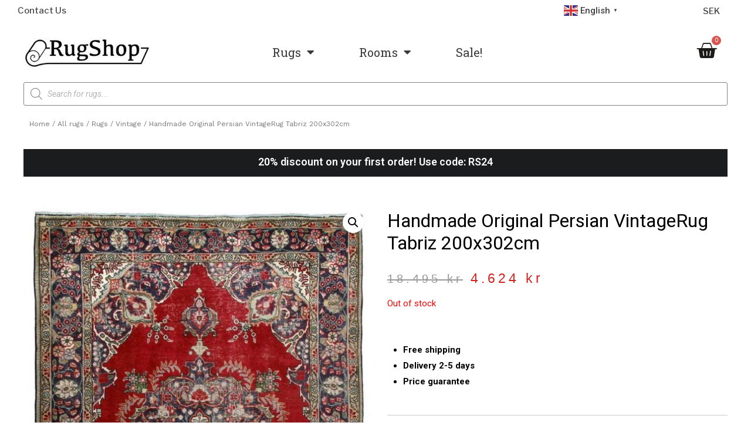

--- FILE ---
content_type: text/html; charset=UTF-8
request_url: https://rugshop.eu/shop/rugs/vintage/handmade-original-persian-vintagerug-tabriz-200x302cm/
body_size: 48635
content:
<!DOCTYPE html>
<html lang="en-US">
<head>
	
<!-- Google Tag Manager -->
	<!--
<script>(function(w,d,s,l,i){w[l]=w[l]||[];w[l].push({'gtm.start':
new Date().getTime(),event:'gtm.js'});var f=d.getElementsByTagName(s)[0],
j=d.createElement(s),dl=l!='dataLayer'?'&l='+l:'';j.async=true;j.src=
'https://www.googletagmanager.com/gtm.js?id='+i+dl;f.parentNode.insertBefore(j,f);
})(window,document,'script','dataLayer','GTM-P6XQ8Q4M');</script>
-->
<!-- End Google Tag Manager -->


<!-- Google tag (gtag.js) -->
	<!--
<script async src="https://www.googletagmanager.com/gtag/js?id=G-WMR0DP6XN8"></script>
<script>
  window.dataLayer = window.dataLayer || [];
  function gtag(){dataLayer.push(arguments);}
  gtag('js', new Date());

  gtag('config', 'G-WMR0DP6XN8');
</script>
	-->
<!-- End Google Tag -->
	
	
<meta charset="UTF-8">
<meta name="viewport" content="width=device-width, initial-scale=1">
<link rel="profile" href="https://gmpg.org/xfn/11">

<script
				type="text/javascript"
				src="https://app.termly.io/resource-blocker/d483992a-85db-4389-964c-0a95879dcd57">
			</script><meta name='robots' content='index, follow, max-image-preview:large, max-snippet:-1, max-video-preview:-1' />

<!-- Google Tag Manager for WordPress by gtm4wp.com -->
<script data-cfasync="false" data-pagespeed-no-defer>
	var gtm4wp_datalayer_name = "dataLayer";
	var dataLayer = dataLayer || [];
	const gtm4wp_use_sku_instead = false;
	const gtm4wp_currency = 'SEK';
	const gtm4wp_product_per_impression = 10;
	const gtm4wp_clear_ecommerce = false;
</script>
<!-- End Google Tag Manager for WordPress by gtm4wp.com -->
	<!-- This site is optimized with the Yoast SEO plugin v26.5 - https://yoast.com/wordpress/plugins/seo/ -->
	<title>Handmade Original Persian VintageRug Tabriz 200x302cm - Rugshop</title>
	<link rel="canonical" href="https://rugshop.eu/shop/rugs/vintage/handmade-original-persian-vintagerug-tabriz-200x302cm/" />
	<meta property="og:locale" content="en_US" />
	<meta property="og:type" content="article" />
	<meta property="og:title" content="Handmade Original Persian VintageRug Tabriz 200x302cm - Rugshop" />
	<meta property="og:description" content="Handmade Original Persian VintageRug Tabriz 200x302cm" />
	<meta property="og:url" content="https://rugshop.eu/shop/rugs/vintage/handmade-original-persian-vintagerug-tabriz-200x302cm/" />
	<meta property="og:site_name" content="Rugshop" />
	<meta property="article:publisher" content="https://www.facebook.com/rugshop.eu" />
	<meta property="article:modified_time" content="2024-10-15T17:11:30+00:00" />
	<meta property="og:image" content="https://rugshop.eu/wp-content/uploads/2021/09/handmade-original-persian-vintagerug-tabriz-200x302cm.jpg" />
	<meta property="og:image:width" content="922" />
	<meta property="og:image:height" content="1280" />
	<meta property="og:image:type" content="image/jpeg" />
	<meta name="twitter:card" content="summary_large_image" />
	<script type="application/ld+json" class="yoast-schema-graph">{"@context":"https://schema.org","@graph":[{"@type":"WebPage","@id":"https://rugshop.eu/shop/rugs/vintage/handmade-original-persian-vintagerug-tabriz-200x302cm/","url":"https://rugshop.eu/shop/rugs/vintage/handmade-original-persian-vintagerug-tabriz-200x302cm/","name":"Handmade Original Persian VintageRug Tabriz 200x302cm - Rugshop","isPartOf":{"@id":"https://rugshop.eu/#website"},"primaryImageOfPage":{"@id":"https://rugshop.eu/shop/rugs/vintage/handmade-original-persian-vintagerug-tabriz-200x302cm/#primaryimage"},"image":{"@id":"https://rugshop.eu/shop/rugs/vintage/handmade-original-persian-vintagerug-tabriz-200x302cm/#primaryimage"},"thumbnailUrl":"https://rugshop.eu/wp-content/uploads/2021/09/handmade-original-persian-vintagerug-tabriz-200x302cm.jpg","datePublished":"2021-09-03T12:33:46+00:00","dateModified":"2024-10-15T17:11:30+00:00","breadcrumb":{"@id":"https://rugshop.eu/shop/rugs/vintage/handmade-original-persian-vintagerug-tabriz-200x302cm/#breadcrumb"},"inLanguage":"en-US","potentialAction":[{"@type":"ReadAction","target":["https://rugshop.eu/shop/rugs/vintage/handmade-original-persian-vintagerug-tabriz-200x302cm/"]}]},{"@type":"ImageObject","inLanguage":"en-US","@id":"https://rugshop.eu/shop/rugs/vintage/handmade-original-persian-vintagerug-tabriz-200x302cm/#primaryimage","url":"https://rugshop.eu/wp-content/uploads/2021/09/handmade-original-persian-vintagerug-tabriz-200x302cm.jpg","contentUrl":"https://rugshop.eu/wp-content/uploads/2021/09/handmade-original-persian-vintagerug-tabriz-200x302cm.jpg","width":922,"height":1280},{"@type":"BreadcrumbList","@id":"https://rugshop.eu/shop/rugs/vintage/handmade-original-persian-vintagerug-tabriz-200x302cm/#breadcrumb","itemListElement":[{"@type":"ListItem","position":1,"name":"Home","item":"https://rugshop.eu/"},{"@type":"ListItem","position":2,"name":"All rugs","item":"https://rugshop.eu/shop/"},{"@type":"ListItem","position":3,"name":"Handmade Original Persian VintageRug Tabriz 200x302cm"}]},{"@type":"WebSite","@id":"https://rugshop.eu/#website","url":"https://rugshop.eu/","name":"Rugshop","description":"Buy your rugs from us","publisher":{"@id":"https://rugshop.eu/#organization"},"potentialAction":[{"@type":"SearchAction","target":{"@type":"EntryPoint","urlTemplate":"https://rugshop.eu/?s={search_term_string}"},"query-input":{"@type":"PropertyValueSpecification","valueRequired":true,"valueName":"search_term_string"}}],"inLanguage":"en-US"},{"@type":"Organization","@id":"https://rugshop.eu/#organization","name":"Rugshop","url":"https://rugshop.eu/","logo":{"@type":"ImageObject","inLanguage":"en-US","@id":"https://rugshop.eu/#/schema/logo/image/","url":"https://rugshop.eu/wp-content/uploads/2024/05/rugshop-logotype.png","contentUrl":"https://rugshop.eu/wp-content/uploads/2024/05/rugshop-logotype.png","width":575,"height":144,"caption":"Rugshop"},"image":{"@id":"https://rugshop.eu/#/schema/logo/image/"},"sameAs":["https://www.facebook.com/rugshop.eu"]}]}</script>
	<!-- / Yoast SEO plugin. -->


<link rel="alternate" type="application/rss+xml" title="Rugshop &raquo; Feed" href="https://rugshop.eu/feed/" />
<link rel="alternate" type="application/rss+xml" title="Rugshop &raquo; Comments Feed" href="https://rugshop.eu/comments/feed/" />
<link rel="alternate" title="oEmbed (JSON)" type="application/json+oembed" href="https://rugshop.eu/wp-json/oembed/1.0/embed?url=https%3A%2F%2Frugshop.eu%2Fshop%2Frugs%2Fvintage%2Fhandmade-original-persian-vintagerug-tabriz-200x302cm%2F" />
<link rel="alternate" title="oEmbed (XML)" type="text/xml+oembed" href="https://rugshop.eu/wp-json/oembed/1.0/embed?url=https%3A%2F%2Frugshop.eu%2Fshop%2Frugs%2Fvintage%2Fhandmade-original-persian-vintagerug-tabriz-200x302cm%2F&#038;format=xml" />
<style id='wp-img-auto-sizes-contain-inline-css'>
img:is([sizes=auto i],[sizes^="auto," i]){contain-intrinsic-size:3000px 1500px}
/*# sourceURL=wp-img-auto-sizes-contain-inline-css */
</style>
<link rel='stylesheet' id='woocommerce-multi-currency-css' href='https://rugshop.eu/wp-content/plugins/woocommerce-multi-currency/css/woocommerce-multi-currency.min.css?ver=2.1.17' media='all' />
<style id='woocommerce-multi-currency-inline-css'>
.woocommerce-multi-currency .wmc-list-currencies .wmc-currency.wmc-active,.woocommerce-multi-currency .wmc-list-currencies .wmc-currency:hover {background: #f78080 !important;}
		.woocommerce-multi-currency .wmc-list-currencies .wmc-currency,.woocommerce-multi-currency .wmc-title, .woocommerce-multi-currency.wmc-price-switcher a {background: #212121 !important;}
		.woocommerce-multi-currency .wmc-title, .woocommerce-multi-currency .wmc-list-currencies .wmc-currency span,.woocommerce-multi-currency .wmc-list-currencies .wmc-currency a,.woocommerce-multi-currency.wmc-price-switcher a {color: #ffffff !important;}.woocommerce-multi-currency.wmc-shortcode .wmc-currency{background-color:#ffffff;color:#212121}.woocommerce-multi-currency.wmc-shortcode .wmc-current-currency{background-color:#ffffff;color:#212121}.woocommerce-multi-currency.wmc-shortcode.vertical-currency-symbols-circle .wmc-currency-wrapper:hover .wmc-sub-currency {animation: height_slide 600ms;}@keyframes height_slide {0% {height: 0;} 100% {height: 600%;} }
/*# sourceURL=woocommerce-multi-currency-inline-css */
</style>
<link rel='stylesheet' id='astra-theme-css-css' href='https://rugshop.eu/wp-content/themes/astra/assets/css/minified/main.min.css?ver=3.7.5' media='all' />
<style id='astra-theme-css-inline-css'>
html{font-size:93.75%;}a,.page-title{color:#000000;}a:hover,a:focus{color:#3a3838;}body,button,input,select,textarea,.ast-button,.ast-custom-button{font-family:-apple-system,BlinkMacSystemFont,Segoe UI,Roboto,Oxygen-Sans,Ubuntu,Cantarell,Helvetica Neue,sans-serif;font-weight:inherit;font-size:15px;font-size:1rem;}blockquote{color:#000000;}.site-title{font-size:35px;font-size:2.3333333333333rem;display:block;}header .custom-logo-link img{max-width:161px;}.astra-logo-svg{width:161px;}.ast-archive-description .ast-archive-title{font-size:40px;font-size:2.6666666666667rem;}.site-header .site-description{font-size:15px;font-size:1rem;display:none;}.entry-title{font-size:30px;font-size:2rem;}h1,.entry-content h1{font-size:40px;font-size:2.6666666666667rem;}h2,.entry-content h2{font-size:30px;font-size:2rem;}h3,.entry-content h3{font-size:25px;font-size:1.6666666666667rem;}h4,.entry-content h4{font-size:20px;font-size:1.3333333333333rem;}h5,.entry-content h5{font-size:18px;font-size:1.2rem;}h6,.entry-content h6{font-size:15px;font-size:1rem;}.ast-single-post .entry-title,.page-title{font-size:30px;font-size:2rem;}::selection{background-color:var(--ast-global-color-8);color:#ffffff;}body,h1,.entry-title a,.entry-content h1,h2,.entry-content h2,h3,.entry-content h3,h4,.entry-content h4,h5,.entry-content h5,h6,.entry-content h6{color:#000000;}.tagcloud a:hover,.tagcloud a:focus,.tagcloud a.current-item{color:#ffffff;border-color:#000000;background-color:#000000;}input:focus,input[type="text"]:focus,input[type="email"]:focus,input[type="url"]:focus,input[type="password"]:focus,input[type="reset"]:focus,input[type="search"]:focus,textarea:focus{border-color:#000000;}input[type="radio"]:checked,input[type=reset],input[type="checkbox"]:checked,input[type="checkbox"]:hover:checked,input[type="checkbox"]:focus:checked,input[type=range]::-webkit-slider-thumb{border-color:#000000;background-color:#000000;box-shadow:none;}.site-footer a:hover + .post-count,.site-footer a:focus + .post-count{background:#000000;border-color:#000000;}.single .nav-links .nav-previous,.single .nav-links .nav-next{color:#000000;}.entry-meta,.entry-meta *{line-height:1.45;color:#000000;}.entry-meta a:hover,.entry-meta a:hover *,.entry-meta a:focus,.entry-meta a:focus *,.page-links > .page-link,.page-links .page-link:hover,.post-navigation a:hover{color:#3a3838;}#cat option,.secondary .calendar_wrap thead a,.secondary .calendar_wrap thead a:visited{color:#000000;}.secondary .calendar_wrap #today,.ast-progress-val span{background:#000000;}.secondary a:hover + .post-count,.secondary a:focus + .post-count{background:#000000;border-color:#000000;}.calendar_wrap #today > a{color:#ffffff;}.page-links .page-link,.single .post-navigation a{color:#000000;}.widget-title{font-size:21px;font-size:1.4rem;color:#000000;}.ast-single-post .entry-content a,.ast-comment-content a:not(.ast-comment-edit-reply-wrap a){text-decoration:underline;}.ast-single-post .wp-block-button .wp-block-button__link,.ast-single-post .elementor-button-wrapper .elementor-button{text-decoration:none;}.ast-logo-title-inline .site-logo-img{padding-right:1em;}.ast-page-builder-template .hentry {margin: 0;}.ast-page-builder-template .site-content > .ast-container {max-width: 100%;padding: 0;}.ast-page-builder-template .site-content #primary {padding: 0;margin: 0;}.ast-page-builder-template .no-results {text-align: center;margin: 4em auto;}.ast-page-builder-template .ast-pagination {padding: 2em;}.ast-page-builder-template .entry-header.ast-no-title.ast-no-thumbnail {margin-top: 0;}.ast-page-builder-template .entry-header.ast-header-without-markup {margin-top: 0;margin-bottom: 0;}.ast-page-builder-template .entry-header.ast-no-title.ast-no-meta {margin-bottom: 0;}.ast-page-builder-template.single .post-navigation {padding-bottom: 2em;}.ast-page-builder-template.single-post .site-content > .ast-container {max-width: 100%;}.ast-page-builder-template .entry-header {margin-top: 4em;margin-left: auto;margin-right: auto;padding-left: 20px;padding-right: 20px;}.ast-page-builder-template .ast-archive-description {margin-top: 4em;margin-left: auto;margin-right: auto;padding-left: 20px;padding-right: 20px;}.single.ast-page-builder-template .entry-header {padding-left: 20px;padding-right: 20px;}.ast-page-builder-template.ast-no-sidebar .entry-content .alignwide {margin-left: 0;margin-right: 0;}@media (max-width:921px){#ast-desktop-header{display:none;}}@media (min-width:921px){#ast-mobile-header{display:none;}}.ast-site-header-cart .cart-container,.ast-edd-site-header-cart .ast-edd-cart-container {transition: all 0.2s linear;}.ast-site-header-cart .ast-woo-header-cart-info-wrap,.ast-edd-site-header-cart .ast-edd-header-cart-info-wrap {padding: 0 2px;font-weight: 600;line-height: 2.7;display: inline-block;}.ast-site-header-cart i.astra-icon {font-size: 20px;font-size: 1.3em;font-style: normal;font-weight: normal;position: relative;padding: 0 2px;}.ast-site-header-cart i.astra-icon.no-cart-total:after,.ast-header-break-point.ast-header-custom-item-outside .ast-edd-header-cart-info-wrap,.ast-header-break-point.ast-header-custom-item-outside .ast-woo-header-cart-info-wrap {display: none;}.ast-site-header-cart.ast-menu-cart-fill i.astra-icon,.ast-edd-site-header-cart.ast-edd-menu-cart-fill span.astra-icon {font-size: 1.1em;}.astra-cart-drawer {position: fixed;display: block;visibility: hidden;overflow: auto;-webkit-overflow-scrolling: touch;z-index: 9999;background-color: #fff;transition: all 0.5s ease;transform: translate3d(0,0,0);}.astra-cart-drawer.open-right {width: 80%;height: 100%;left: 100%;top: 0px;transform: translate3d(0%,0,0);}.astra-cart-drawer.active {transform: translate3d(-100%,0,0);visibility: visible;}.astra-cart-drawer .astra-cart-drawer-header {text-align: center;text-transform: uppercase;font-weight: 400;border-bottom: 1px solid #f0f0f0;padding: 0 0 0.675rem;}.astra-cart-drawer .astra-cart-drawer-close .ast-close-svg {width: 22px;height: 22px; }.astra-cart-drawer .astra-cart-drawer-title {padding-top: 5px;}.astra-cart-drawer .astra-cart-drawer-content .woocommerce-mini-cart {padding: 1em 1.5em;}.astra-cart-drawer .astra-cart-drawer-content .woocommerce-mini-cart a.remove {width: 20px;height: 20px;line-height: 16px;}.astra-cart-drawer .astra-cart-drawer-content .woocommerce-mini-cart__total {padding: 1em 1.5em;margin: 0;text-align: center;}.astra-cart-drawer .astra-cart-drawer-content .woocommerce-mini-cart__buttons {padding: 10px;text-align: center;} .astra-cart-drawer .astra-cart-drawer-content .woocommerce-mini-cart__buttons .button.checkout {margin-right: 0;}.astra-cart-drawer .astra-cart-drawer-content .edd-cart-item {padding: .5em 2.6em .5em 1.5em;}.astra-cart-drawer .astra-cart-drawer-content .edd-cart-item .edd-remove-from-cart::after {width: 20px;height: 20px;line-height: 16px;}.astra-cart-drawer .astra-cart-drawer-content .edd-cart-number-of-items {padding: 1em 1.5em 1em 1.5em;margin-bottom: 0;text-align: center;}.astra-cart-drawer .astra-cart-drawer-content .edd_total {padding: .5em 1.5em;margin: 0;text-align: center;}.astra-cart-drawer .astra-cart-drawer-content .cart_item.edd_checkout {padding: 1em 1.5em 0;text-align: center;margin-top: 0;}.astra-cart-drawer .woocommerce-mini-cart__empty-message,.astra-cart-drawer .cart_item.empty {text-align: center;margin-top: 10px;}body.admin-bar .astra-cart-drawer {padding-top: 32px;}body.admin-bar .astra-cart-drawer .astra-cart-drawer-close {top: 32px;}@media (max-width: 782px) {body.admin-bar .astra-cart-drawer {padding-top: 46px;}body.admin-bar .astra-cart-drawer .astra-cart-drawer-close {top: 46px;}}.ast-mobile-cart-active body.ast-hfb-header {overflow: hidden;}.ast-mobile-cart-active .astra-mobile-cart-overlay {opacity: 1;cursor: pointer;visibility: visible;z-index: 999;}@media (max-width: 545px) {.astra-cart-drawer.active {width: 100%;}}.ast-site-header-cart i.astra-icon:after {content: attr(data-cart-total);position: absolute;font-style: normal;top: -10px;right: -12px;font-weight: bold;box-shadow: 1px 1px 3px 0px rgba(0,0,0,0.3);font-size: 11px;padding-left: 0px;padding-right: 2px;line-height: 17px;letter-spacing: -.5px;height: 18px;min-width: 18px;border-radius: 99px;text-align: center;z-index: 3;}li.woocommerce-custom-menu-item .ast-site-header-cart i.astra-icon:after,li.edd-custom-menu-item .ast-edd-site-header-cart span.astra-icon:after {padding-left: 2px;}.astra-cart-drawer .astra-cart-drawer-close {position: absolute;top: 0;right: 0;margin: 0;padding: .6em 1em .4em;color: #ababab;background-color: transparent;}.astra-mobile-cart-overlay {background-color: rgba(0,0,0,0.4);position: fixed;top: 0;right: 0;bottom: 0;left: 0;visibility: hidden;opacity: 0;transition: opacity 0.2s ease-in-out;}.astra-cart-drawer .astra-cart-drawer-content .edd-cart-item .edd-remove-from-cart {right: 1.2em;}.ast-header-break-point.ast-woocommerce-cart-menu.ast-hfb-header .ast-cart-menu-wrap,.ast-header-break-point.ast-hfb-header .ast-cart-menu-wrap,.ast-header-break-point .ast-edd-site-header-cart-wrap .ast-edd-cart-menu-wrap {width: 2em;height: 2em;font-size: 1.4em;line-height: 2;vertical-align: middle;text-align: right;}.ast-site-header-cart.ast-menu-cart-outline .ast-cart-menu-wrap,.ast-site-header-cart.ast-menu-cart-fill .ast-cart-menu-wrap,.ast-edd-site-header-cart.ast-edd-menu-cart-outline .ast-edd-cart-menu-wrap,.ast-edd-site-header-cart.ast-edd-menu-cart-fill .ast-edd-cart-menu-wrap {line-height: 1.8;}.wp-block-buttons.aligncenter{justify-content:center;}@media (min-width:1200px){.wp-block-group .has-background{padding:20px;}}@media (min-width:1200px){.ast-no-sidebar.ast-separate-container .entry-content .wp-block-group.alignwide,.ast-no-sidebar.ast-separate-container .entry-content .wp-block-cover.alignwide{margin-left:-20px;margin-right:-20px;padding-left:20px;padding-right:20px;}.ast-no-sidebar.ast-separate-container .entry-content .wp-block-cover.alignfull,.ast-no-sidebar.ast-separate-container .entry-content .wp-block-group.alignfull{margin-left:-6.67em;margin-right:-6.67em;padding-left:6.67em;padding-right:6.67em;}}@media (min-width:1200px){.wp-block-cover-image.alignwide .wp-block-cover__inner-container,.wp-block-cover.alignwide .wp-block-cover__inner-container,.wp-block-cover-image.alignfull .wp-block-cover__inner-container,.wp-block-cover.alignfull .wp-block-cover__inner-container{width:100%;}}.ast-plain-container.ast-no-sidebar #primary{margin-top:0;margin-bottom:0;}@media (max-width:921px){.ast-theme-transparent-header #primary,.ast-theme-transparent-header #secondary{padding:0;}}.wp-block-columns{margin-bottom:unset;}.wp-block-image.size-full{margin:2rem 0;}.wp-block-separator.has-background{padding:0;}.wp-block-gallery{margin-bottom:1.6em;}.wp-block-group{padding-top:4em;padding-bottom:4em;}.wp-block-group__inner-container .wp-block-columns:last-child,.wp-block-group__inner-container :last-child,.wp-block-table table{margin-bottom:0;}.blocks-gallery-grid{width:100%;}.wp-block-navigation-link__content{padding:5px 0;}.wp-block-group .wp-block-group .has-text-align-center,.wp-block-group .wp-block-column .has-text-align-center{max-width:100%;}.has-text-align-center{margin:0 auto;}@media (min-width:1200px){.wp-block-cover__inner-container,.alignwide .wp-block-group__inner-container,.alignfull .wp-block-group__inner-container{max-width:1200px;margin:0 auto;}.wp-block-group.alignnone,.wp-block-group.aligncenter,.wp-block-group.alignleft,.wp-block-group.alignright,.wp-block-group.alignwide,.wp-block-columns.alignwide{margin:2rem 0 1rem 0;}}@media (max-width:1200px){.wp-block-group{padding:3em;}.wp-block-group .wp-block-group{padding:1.5em;}.wp-block-columns,.wp-block-column{margin:1rem 0;}}@media (min-width:921px){.wp-block-columns .wp-block-group{padding:2em;}}@media (max-width:544px){.wp-block-cover-image .wp-block-cover__inner-container,.wp-block-cover .wp-block-cover__inner-container{width:unset;}.wp-block-cover,.wp-block-cover-image{padding:2em 0;}.wp-block-group,.wp-block-cover{padding:2em;}.wp-block-media-text__media img,.wp-block-media-text__media video{width:unset;max-width:100%;}.wp-block-media-text.has-background .wp-block-media-text__content{padding:1em;}}@media (max-width:921px){.ast-plain-container.ast-no-sidebar #primary{padding:0;}}@media (min-width:544px){.entry-content .wp-block-media-text.has-media-on-the-right .wp-block-media-text__content{padding:0 8% 0 0;}.entry-content .wp-block-media-text .wp-block-media-text__content{padding:0 0 0 8%;}.ast-plain-container .site-content .entry-content .has-custom-content-position.is-position-bottom-left > *,.ast-plain-container .site-content .entry-content .has-custom-content-position.is-position-bottom-right > *,.ast-plain-container .site-content .entry-content .has-custom-content-position.is-position-top-left > *,.ast-plain-container .site-content .entry-content .has-custom-content-position.is-position-top-right > *,.ast-plain-container .site-content .entry-content .has-custom-content-position.is-position-center-right > *,.ast-plain-container .site-content .entry-content .has-custom-content-position.is-position-center-left > *{margin:0;}}@media (max-width:544px){.entry-content .wp-block-media-text .wp-block-media-text__content{padding:8% 0;}.wp-block-media-text .wp-block-media-text__media img{width:auto;max-width:100%;}}.wp-block-button.is-style-outline .wp-block-button__link{border-color:#2dd25b;}.wp-block-button.is-style-outline > .wp-block-button__link:not(.has-text-color),.wp-block-button.wp-block-button__link.is-style-outline:not(.has-text-color){color:#2dd25b;}.wp-block-button.is-style-outline .wp-block-button__link:hover,.wp-block-button.is-style-outline .wp-block-button__link:focus{color:#ffffff !important;background-color:#3a3838;border-color:#3a3838;}.post-page-numbers.current .page-link,.ast-pagination .page-numbers.current{color:#ffffff;border-color:var(--ast-global-color-8);background-color:var(--ast-global-color-8);border-radius:2px;}@media (min-width:544px){.entry-content > .alignleft{margin-right:20px;}.entry-content > .alignright{margin-left:20px;}}h1.widget-title{font-weight:inherit;}h2.widget-title{font-weight:inherit;}h3.widget-title{font-weight:inherit;}@media (max-width:921px){.ast-separate-container .ast-article-post,.ast-separate-container .ast-article-single{padding:1.5em 2.14em;}.ast-separate-container #primary,.ast-separate-container #secondary{padding:1.5em 0;}#primary,#secondary{padding:1.5em 0;margin:0;}.ast-left-sidebar #content > .ast-container{display:flex;flex-direction:column-reverse;width:100%;}.ast-author-box img.avatar{margin:20px 0 0 0;}}@media (min-width:922px){.ast-separate-container.ast-right-sidebar #primary,.ast-separate-container.ast-left-sidebar #primary{border:0;}.search-no-results.ast-separate-container #primary{margin-bottom:4em;}}.elementor-button-wrapper .elementor-button{border-style:solid;text-decoration:none;border-top-width:0;border-right-width:0;border-left-width:0;border-bottom-width:0;}body .elementor-button.elementor-size-sm,body .elementor-button.elementor-size-xs,body .elementor-button.elementor-size-md,body .elementor-button.elementor-size-lg,body .elementor-button.elementor-size-xl,body .elementor-button{border-radius:2px;padding-top:15px;padding-right:30px;padding-bottom:15px;padding-left:30px;}@media (max-width:921px){.elementor-button-wrapper .elementor-button.elementor-size-sm,.elementor-button-wrapper .elementor-button.elementor-size-xs,.elementor-button-wrapper .elementor-button.elementor-size-md,.elementor-button-wrapper .elementor-button.elementor-size-lg,.elementor-button-wrapper .elementor-button.elementor-size-xl,.elementor-button-wrapper .elementor-button{padding-top:14px;padding-right:28px;padding-bottom:14px;padding-left:28px;}}@media (max-width:544px){.elementor-button-wrapper .elementor-button.elementor-size-sm,.elementor-button-wrapper .elementor-button.elementor-size-xs,.elementor-button-wrapper .elementor-button.elementor-size-md,.elementor-button-wrapper .elementor-button.elementor-size-lg,.elementor-button-wrapper .elementor-button.elementor-size-xl,.elementor-button-wrapper .elementor-button{padding-top:12px;padding-right:24px;padding-bottom:12px;padding-left:24px;}}.elementor-button-wrapper .elementor-button{border-color:#2dd25b;background-color:#2dd25b;}.elementor-button-wrapper .elementor-button:hover,.elementor-button-wrapper .elementor-button:focus{color:#ffffff;background-color:#3a3838;border-color:#3a3838;}.wp-block-button .wp-block-button__link ,.elementor-button-wrapper .elementor-button,.elementor-button-wrapper .elementor-button:visited{color:#ffffff;}.elementor-button-wrapper .elementor-button{font-family:inherit;font-weight:inherit;line-height:1;}.wp-block-button .wp-block-button__link:hover,.wp-block-button .wp-block-button__link:focus{color:#ffffff;background-color:#3a3838;border-color:#3a3838;}.wp-block-button .wp-block-button__link{border-style:solid;border-color:#2dd25b;background-color:#2dd25b;color:#ffffff;font-family:inherit;font-weight:inherit;line-height:1;border-radius:2px;}.wp-block-buttons .wp-block-button .wp-block-button__link{padding-top:15px;padding-right:30px;padding-bottom:15px;padding-left:30px;}@media (max-width:921px){.wp-block-button .wp-block-button__link{padding-top:14px;padding-right:28px;padding-bottom:14px;padding-left:28px;}}@media (max-width:544px){.wp-block-button .wp-block-button__link{padding-top:12px;padding-right:24px;padding-bottom:12px;padding-left:24px;}}.menu-toggle,button,.ast-button,.ast-custom-button,.button,input#submit,input[type="button"],input[type="submit"],input[type="reset"],form[CLASS*="wp-block-search__"].wp-block-search .wp-block-search__inside-wrapper .wp-block-search__button{border-style:solid;border-top-width:0;border-right-width:0;border-left-width:0;border-bottom-width:0;color:#ffffff;border-color:#2dd25b;background-color:#2dd25b;border-radius:2px;padding-top:15px;padding-right:30px;padding-bottom:15px;padding-left:30px;font-family:inherit;font-weight:inherit;line-height:1;}button:focus,.menu-toggle:hover,button:hover,.ast-button:hover,.ast-custom-button:hover .button:hover,.ast-custom-button:hover ,input[type=reset]:hover,input[type=reset]:focus,input#submit:hover,input#submit:focus,input[type="button"]:hover,input[type="button"]:focus,input[type="submit"]:hover,input[type="submit"]:focus,form[CLASS*="wp-block-search__"].wp-block-search .wp-block-search__inside-wrapper .wp-block-search__button:hover,form[CLASS*="wp-block-search__"].wp-block-search .wp-block-search__inside-wrapper .wp-block-search__button:focus{color:#ffffff;background-color:#3a3838;border-color:#3a3838;}@media (min-width:544px){.ast-container{max-width:100%;}}@media (max-width:544px){.ast-separate-container .ast-article-post,.ast-separate-container .ast-article-single,.ast-separate-container .comments-title,.ast-separate-container .ast-archive-description{padding:1.5em 1em;}.ast-separate-container #content .ast-container{padding-left:0.54em;padding-right:0.54em;}.ast-separate-container .ast-comment-list li.depth-1{padding:1.5em 1em;margin-bottom:1.5em;}.ast-separate-container .ast-comment-list .bypostauthor{padding:.5em;}.ast-search-menu-icon.ast-dropdown-active .search-field{width:170px;}.menu-toggle,button,.ast-button,.button,input#submit,input[type="button"],input[type="submit"],input[type="reset"]{padding-top:12px;padding-right:24px;padding-bottom:12px;padding-left:24px;}}@media (max-width:921px){.menu-toggle,button,.ast-button,.button,input#submit,input[type="button"],input[type="submit"],input[type="reset"]{padding-top:14px;padding-right:28px;padding-bottom:14px;padding-left:28px;}.ast-mobile-header-stack .main-header-bar .ast-search-menu-icon{display:inline-block;}.ast-header-break-point.ast-header-custom-item-outside .ast-mobile-header-stack .main-header-bar .ast-search-icon{margin:0;}.ast-comment-avatar-wrap img{max-width:2.5em;}.ast-separate-container .ast-comment-list li.depth-1{padding:1.5em 2.14em;}.ast-separate-container .comment-respond{padding:2em 2.14em;}.ast-comment-meta{padding:0 1.8888em 1.3333em;}}.ast-no-sidebar.ast-separate-container .entry-content .alignfull {margin-left: -6.67em;margin-right: -6.67em;width: auto;}@media (max-width: 1200px) {.ast-no-sidebar.ast-separate-container .entry-content .alignfull {margin-left: -2.4em;margin-right: -2.4em;}}@media (max-width: 768px) {.ast-no-sidebar.ast-separate-container .entry-content .alignfull {margin-left: -2.14em;margin-right: -2.14em;}}@media (max-width: 544px) {.ast-no-sidebar.ast-separate-container .entry-content .alignfull {margin-left: -1em;margin-right: -1em;}}.ast-no-sidebar.ast-separate-container .entry-content .alignwide {margin-left: -20px;margin-right: -20px;}.ast-no-sidebar.ast-separate-container .entry-content .wp-block-column .alignfull,.ast-no-sidebar.ast-separate-container .entry-content .wp-block-column .alignwide {margin-left: auto;margin-right: auto;width: 100%;}@media (max-width:921px){.site-title{display:block;}.ast-archive-description .ast-archive-title{font-size:40px;}.site-header .site-description{display:none;}.entry-title{font-size:30px;}h1,.entry-content h1{font-size:30px;}h2,.entry-content h2{font-size:25px;}h3,.entry-content h3{font-size:20px;}.ast-single-post .entry-title,.page-title{font-size:30px;}}@media (max-width:544px){.site-title{display:block;}.ast-archive-description .ast-archive-title{font-size:40px;}.site-header .site-description{display:none;}.entry-title{font-size:30px;}h1,.entry-content h1{font-size:30px;}h2,.entry-content h2{font-size:25px;}h3,.entry-content h3{font-size:20px;}.ast-single-post .entry-title,.page-title{font-size:30px;}header .custom-logo-link img,.ast-header-break-point .site-branding img,.ast-header-break-point .custom-logo-link img{max-width:115px;}.astra-logo-svg{width:115px;}.ast-header-break-point .site-logo-img .custom-mobile-logo-link img{max-width:115px;}}@media (max-width:921px){html{font-size:85.5%;}}@media (max-width:544px){html{font-size:85.5%;}}@media (min-width:922px){.ast-container{max-width:1240px;}}@media (min-width:922px){.site-content .ast-container{display:flex;}}@media (max-width:921px){.site-content .ast-container{flex-direction:column;}}@media (min-width:922px){.main-header-menu .sub-menu .menu-item.ast-left-align-sub-menu:hover > .sub-menu,.main-header-menu .sub-menu .menu-item.ast-left-align-sub-menu.focus > .sub-menu{margin-left:-0px;}}.wp-block-search {margin-bottom: 20px;}.wp-block-site-tagline {margin-top: 20px;}form.wp-block-search .wp-block-search__input,.wp-block-search.wp-block-search__button-inside .wp-block-search__inside-wrapper,.wp-block-search.wp-block-search__button-inside .wp-block-search__inside-wrapper {border-color: #eaeaea;background: #fafafa;}.wp-block-search.wp-block-search__button-inside .wp-block-search__inside-wrapper .wp-block-search__input:focus,.wp-block-loginout input:focus {outline: thin dotted;}.wp-block-loginout input:focus {border-color: transparent;} form.wp-block-search .wp-block-search__inside-wrapper .wp-block-search__input {padding: 12px;}form.wp-block-search .wp-block-search__button svg {fill: currentColor;width: 20px;height: 20px;}.wp-block-loginout p label {display: block;}.wp-block-loginout p:not(.login-remember):not(.login-submit) input {width: 100%;}.wp-block-loginout .login-remember input {width: 1.1rem;height: 1.1rem;margin: 0 5px 4px 0;vertical-align: middle;}blockquote {padding: 1.2em;}:root .has-ast-global-color-0-color{color:var(--ast-global-color-0);}:root .has-ast-global-color-0-background-color{background-color:var(--ast-global-color-0);}:root .wp-block-button .has-ast-global-color-0-color{color:var(--ast-global-color-0);}:root .wp-block-button .has-ast-global-color-0-background-color{background-color:var(--ast-global-color-0);}:root .has-ast-global-color-1-color{color:var(--ast-global-color-1);}:root .has-ast-global-color-1-background-color{background-color:var(--ast-global-color-1);}:root .wp-block-button .has-ast-global-color-1-color{color:var(--ast-global-color-1);}:root .wp-block-button .has-ast-global-color-1-background-color{background-color:var(--ast-global-color-1);}:root .has-ast-global-color-2-color{color:var(--ast-global-color-2);}:root .has-ast-global-color-2-background-color{background-color:var(--ast-global-color-2);}:root .wp-block-button .has-ast-global-color-2-color{color:var(--ast-global-color-2);}:root .wp-block-button .has-ast-global-color-2-background-color{background-color:var(--ast-global-color-2);}:root .has-ast-global-color-3-color{color:var(--ast-global-color-3);}:root .has-ast-global-color-3-background-color{background-color:var(--ast-global-color-3);}:root .wp-block-button .has-ast-global-color-3-color{color:var(--ast-global-color-3);}:root .wp-block-button .has-ast-global-color-3-background-color{background-color:var(--ast-global-color-3);}:root .has-ast-global-color-4-color{color:var(--ast-global-color-4);}:root .has-ast-global-color-4-background-color{background-color:var(--ast-global-color-4);}:root .wp-block-button .has-ast-global-color-4-color{color:var(--ast-global-color-4);}:root .wp-block-button .has-ast-global-color-4-background-color{background-color:var(--ast-global-color-4);}:root .has-ast-global-color-5-color{color:var(--ast-global-color-5);}:root .has-ast-global-color-5-background-color{background-color:var(--ast-global-color-5);}:root .wp-block-button .has-ast-global-color-5-color{color:var(--ast-global-color-5);}:root .wp-block-button .has-ast-global-color-5-background-color{background-color:var(--ast-global-color-5);}:root .has-ast-global-color-6-color{color:var(--ast-global-color-6);}:root .has-ast-global-color-6-background-color{background-color:var(--ast-global-color-6);}:root .wp-block-button .has-ast-global-color-6-color{color:var(--ast-global-color-6);}:root .wp-block-button .has-ast-global-color-6-background-color{background-color:var(--ast-global-color-6);}:root .has-ast-global-color-7-color{color:var(--ast-global-color-7);}:root .has-ast-global-color-7-background-color{background-color:var(--ast-global-color-7);}:root .wp-block-button .has-ast-global-color-7-color{color:var(--ast-global-color-7);}:root .wp-block-button .has-ast-global-color-7-background-color{background-color:var(--ast-global-color-7);}:root .has-ast-global-color-8-color{color:var(--ast-global-color-8);}:root .has-ast-global-color-8-background-color{background-color:var(--ast-global-color-8);}:root .wp-block-button .has-ast-global-color-8-color{color:var(--ast-global-color-8);}:root .wp-block-button .has-ast-global-color-8-background-color{background-color:var(--ast-global-color-8);}:root{--ast-global-color-0:#0170B9;--ast-global-color-1:#3a3a3a;--ast-global-color-2:#3a3a3a;--ast-global-color-3:#4B4F58;--ast-global-color-4:#F5F5F5;--ast-global-color-5:#FFFFFF;--ast-global-color-6:#F2F5F7;--ast-global-color-7:#424242;--ast-global-color-8:#000000;}.ast-breadcrumbs .trail-browse,.ast-breadcrumbs .trail-items,.ast-breadcrumbs .trail-items li{display:inline-block;margin:0;padding:0;border:none;background:inherit;text-indent:0;}.ast-breadcrumbs .trail-browse{font-size:inherit;font-style:inherit;font-weight:inherit;color:inherit;}.ast-breadcrumbs .trail-items{list-style:none;}.trail-items li::after{padding:0 0.3em;content:"\00bb";}.trail-items li:last-of-type::after{display:none;}h1,.entry-content h1,h2,.entry-content h2,h3,.entry-content h3,h4,.entry-content h4,h5,.entry-content h5,h6,.entry-content h6{color:var(--ast-global-color-2);}@media (max-width:921px){.ast-builder-grid-row-container.ast-builder-grid-row-tablet-3-firstrow .ast-builder-grid-row > *:first-child,.ast-builder-grid-row-container.ast-builder-grid-row-tablet-3-lastrow .ast-builder-grid-row > *:last-child{grid-column:1 / -1;}}@media (max-width:544px){.ast-builder-grid-row-container.ast-builder-grid-row-mobile-3-firstrow .ast-builder-grid-row > *:first-child,.ast-builder-grid-row-container.ast-builder-grid-row-mobile-3-lastrow .ast-builder-grid-row > *:last-child{grid-column:1 / -1;}}.ast-builder-layout-element[data-section="title_tagline"]{display:flex;}@media (max-width:921px){.ast-header-break-point .ast-builder-layout-element[data-section="title_tagline"]{display:flex;}}@media (max-width:544px){.ast-header-break-point .ast-builder-layout-element[data-section="title_tagline"]{display:flex;}}.ast-builder-menu-1{font-family:inherit;font-weight:inherit;}.ast-builder-menu-1 .menu-item > .menu-link{color:#000000;}.ast-builder-menu-1 .menu-item > .ast-menu-toggle{color:#000000;}.ast-builder-menu-1 .sub-menu,.ast-builder-menu-1 .inline-on-mobile .sub-menu{border-top-width:2px;border-bottom-width:0px;border-right-width:0px;border-left-width:0px;border-color:var(--ast-global-color-8);border-style:solid;border-radius:0px;}.ast-builder-menu-1 .main-header-menu > .menu-item > .sub-menu,.ast-builder-menu-1 .main-header-menu > .menu-item > .astra-full-megamenu-wrapper{margin-top:0px;}.ast-desktop .ast-builder-menu-1 .main-header-menu > .menu-item > .sub-menu:before,.ast-desktop .ast-builder-menu-1 .main-header-menu > .menu-item > .astra-full-megamenu-wrapper:before{height:calc( 0px + 5px );}.ast-desktop .ast-builder-menu-1 .menu-item .sub-menu .menu-link{border-style:none;}@media (max-width:921px){.ast-header-break-point .ast-builder-menu-1 .menu-item.menu-item-has-children > .ast-menu-toggle{top:0;}.ast-builder-menu-1 .menu-item-has-children > .menu-link:after{content:unset;}}@media (max-width:544px){.ast-header-break-point .ast-builder-menu-1 .menu-item.menu-item-has-children > .ast-menu-toggle{top:0;}}.ast-builder-menu-1{display:flex;}@media (max-width:921px){.ast-header-break-point .ast-builder-menu-1{display:flex;}}@media (max-width:544px){.ast-header-break-point .ast-builder-menu-1{display:flex;}}.ast-builder-menu-2{font-family:inherit;font-weight:inherit;}.ast-builder-menu-2 .sub-menu,.ast-builder-menu-2 .inline-on-mobile .sub-menu{border-top-width:2px;border-bottom-width:0px;border-right-width:0px;border-left-width:0px;border-color:var(--ast-global-color-8);border-style:solid;width:500px;border-radius:0px;}.ast-builder-menu-2 .main-header-menu > .menu-item > .sub-menu,.ast-builder-menu-2 .main-header-menu > .menu-item > .astra-full-megamenu-wrapper{margin-top:0px;}.ast-desktop .ast-builder-menu-2 .main-header-menu > .menu-item > .sub-menu:before,.ast-desktop .ast-builder-menu-2 .main-header-menu > .menu-item > .astra-full-megamenu-wrapper:before{height:calc( 0px + 5px );}.ast-desktop .ast-builder-menu-2 .menu-item .sub-menu .menu-link{border-style:none;}@media (max-width:921px){.ast-header-break-point .ast-builder-menu-2 .menu-item.menu-item-has-children > .ast-menu-toggle{top:0;}.ast-builder-menu-2 .menu-item-has-children > .menu-link:after{content:unset;}}@media (max-width:544px){.ast-header-break-point .ast-builder-menu-2 .menu-item.menu-item-has-children > .ast-menu-toggle{top:0;}}.ast-builder-menu-2{display:flex;}@media (max-width:921px){.ast-header-break-point .ast-builder-menu-2{display:flex;}}@media (max-width:544px){.ast-header-break-point .ast-builder-menu-2{display:flex;}}.ast-site-header-cart .ast-cart-menu-wrap,.ast-site-header-cart .ast-addon-cart-wrap{color:#000000;}.ast-site-header-cart .ast-cart-menu-wrap .count,.ast-site-header-cart .ast-cart-menu-wrap .count:after,.ast-site-header-cart .ast-addon-cart-wrap .count,.ast-site-header-cart .ast-addon-cart-wrap .ast-icon-shopping-cart:after{color:#000000;border-color:#000000;}.ast-site-header-cart .ast-addon-cart-wrap .ast-icon-shopping-cart:after{color:#ffffff;background-color:#000000;}.ast-site-header-cart .ast-woo-header-cart-info-wrap{color:#000000;}.ast-site-header-cart .ast-addon-cart-wrap i.astra-icon:after{color:#ffffff;background-color:#000000;}.ast-theme-transparent-header .ast-site-header-cart .ast-cart-menu-wrap,.ast-theme-transparent-header .ast-site-header-cart .ast-addon-cart-wrap{color:#000000;}.ast-theme-transparent-header .ast-site-header-cart .ast-cart-menu-wrap .count,.ast-theme-transparent-header .ast-site-header-cart .ast-cart-menu-wrap .count:after,.ast-theme-transparent-header .ast-site-header-cart .ast-addon-cart-wrap .count,.ast-theme-transparent-header .ast-site-header-cart .ast-addon-cart-wrap .ast-icon-shopping-cart:after{color:#000000;border-color:#000000;}.ast-theme-transparent-header .ast-site-header-cart .ast-addon-cart-wrap .ast-icon-shopping-cart:after{color:#ffffff;background-color:#000000;}.ast-theme-transparent-header .ast-site-header-cart .ast-woo-header-cart-info-wrap{color:#000000;}.ast-theme-transparent-header .ast-site-header-cart .ast-addon-cart-wrap i.astra-icon:after{color:#ffffff;background-color:#000000;}#ast-site-header-cart .widget_shopping_cart .mini_cart_item{border-bottom-color:rgb(0,0,0);}@media (max-width:921px){#astra-mobile-cart-drawer .widget_shopping_cart .mini_cart_item{border-bottom-color:rgb(0,0,0);}}@media (max-width:544px){#astra-mobile-cart-drawer .widget_shopping_cart .mini_cart_item{border-bottom-color:rgb(0,0,0);}}.ast-site-header-cart .ast-cart-menu-wrap,.ast-site-header-cart .ast-addon-cart-wrap{color:#000000;}.ast-site-header-cart .ast-cart-menu-wrap:hover .count,.ast-site-header-cart .ast-addon-cart-wrap:hover .count{color:#ffffff;background-color:#000000;}.ast-menu-cart-outline .ast-cart-menu-wrap .count,.ast-menu-cart-outline .ast-addon-cart-wrap{color:#000000;}.ast-site-header-cart .ast-menu-cart-outline .ast-woo-header-cart-info-wrap{color:#000000;}.ast-menu-cart-fill .ast-cart-menu-wrap .count,.ast-menu-cart-fill .ast-cart-menu-wrap,.ast-menu-cart-fill .ast-addon-cart-wrap .ast-woo-header-cart-info-wrap,.ast-menu-cart-fill .ast-addon-cart-wrap{background-color:#000000;color:#ffffff;}.ast-theme-transparent-header .ast-site-header-cart .ast-cart-menu-wrap,.ast-theme-transparent-header .ast-site-header-cart .ast-addon-cart-wrap{color:#000000;}.ast-theme-transparent-header .ast-site-header-cart .ast-cart-menu-wrap:hover .count,.ast-theme-transparent-header .ast-site-header-cart .ast-addon-cart-wrap:hover .count{color:#ffffff;background-color:#000000;}.ast-theme-transparent-header .ast-menu-cart-outline .ast-cart-menu-wrap .count,.ast-theme-transparent-header .ast-menu-cart-outline .ast-addon-cart-wrap{color:#000000;}.ast-theme-transparent-header .ast-site-header-cart .ast-menu-cart-outline .ast-woo-header-cart-info-wrap{color:#000000;}.ast-theme-transparent-header .ast-menu-cart-fill .ast-cart-menu-wrap .count,.ast-theme-transparent-header .ast-menu-cart-fill .ast-cart-menu-wrap,.ast-theme-transparent-header .ast-menu-cart-fill .ast-addon-cart-wrap .ast-woo-header-cart-info-wrap,.ast-theme-transparent-header .ast-menu-cart-fill .ast-addon-cart-wrap{background-color:#000000;color:#ffffff;}.ast-site-header-cart.ast-menu-cart-outline .ast-cart-menu-wrap,.ast-site-header-cart.ast-menu-cart-fill .ast-cart-menu-wrap,.ast-site-header-cart.ast-menu-cart-outline .ast-cart-menu-wrap .count,.ast-site-header-cart.ast-menu-cart-fill .ast-cart-menu-wrap .count,.ast-site-header-cart.ast-menu-cart-outline .ast-addon-cart-wrap,.ast-site-header-cart.ast-menu-cart-fill .ast-addon-cart-wrap,.ast-site-header-cart.ast-menu-cart-outline .ast-woo-header-cart-info-wrap,.ast-site-header-cart.ast-menu-cart-fill .ast-woo-header-cart-info-wrap{border-radius:3px;}.ast-header-woo-cart{display:flex;}@media (max-width:921px){.ast-header-break-point .ast-header-woo-cart{display:flex;}}@media (max-width:544px){.ast-header-break-point .ast-header-woo-cart{display:flex;}}.ast-footer-copyright{text-align:center;}.ast-footer-copyright {color:#3a3a3a;}@media (max-width:921px){.ast-footer-copyright{text-align:center;}}@media (max-width:544px){.ast-footer-copyright{text-align:center;}}.ast-footer-copyright.ast-builder-layout-element{display:flex;}@media (max-width:921px){.ast-header-break-point .ast-footer-copyright.ast-builder-layout-element{display:flex;}}@media (max-width:544px){.ast-header-break-point .ast-footer-copyright.ast-builder-layout-element{display:flex;}}.site-primary-footer-wrap{padding-top:45px;padding-bottom:45px;}.site-primary-footer-wrap[data-section="section-primary-footer-builder"]{background-color:#f9f9f9;;border-style:solid;border-width:0px;border-top-width:1px;border-top-color:#e6e6e6;}.site-primary-footer-wrap[data-section="section-primary-footer-builder"] .ast-builder-grid-row{max-width:1200px;margin-left:auto;margin-right:auto;}.site-primary-footer-wrap[data-section="section-primary-footer-builder"] .ast-builder-grid-row,.site-primary-footer-wrap[data-section="section-primary-footer-builder"] .site-footer-section{align-items:flex-start;}.site-primary-footer-wrap[data-section="section-primary-footer-builder"].ast-footer-row-inline .site-footer-section{display:flex;margin-bottom:0;}.ast-builder-grid-row-3-equal .ast-builder-grid-row{grid-template-columns:repeat( 3,1fr );}@media (max-width:921px){.site-primary-footer-wrap[data-section="section-primary-footer-builder"].ast-footer-row-tablet-inline .site-footer-section{display:flex;margin-bottom:0;}.site-primary-footer-wrap[data-section="section-primary-footer-builder"].ast-footer-row-tablet-stack .site-footer-section{display:block;margin-bottom:10px;}.ast-builder-grid-row-container.ast-builder-grid-row-tablet-3-equal .ast-builder-grid-row{grid-template-columns:repeat( 3,1fr );}}@media (max-width:544px){.site-primary-footer-wrap[data-section="section-primary-footer-builder"].ast-footer-row-mobile-inline .site-footer-section{display:flex;margin-bottom:0;}.site-primary-footer-wrap[data-section="section-primary-footer-builder"].ast-footer-row-mobile-stack .site-footer-section{display:block;margin-bottom:10px;}.ast-builder-grid-row-container.ast-builder-grid-row-mobile-full .ast-builder-grid-row{grid-template-columns:1fr;}}.site-primary-footer-wrap[data-section="section-primary-footer-builder"]{display:grid;}@media (max-width:921px){.ast-header-break-point .site-primary-footer-wrap[data-section="section-primary-footer-builder"]{display:grid;}}@media (max-width:544px){.ast-header-break-point .site-primary-footer-wrap[data-section="section-primary-footer-builder"]{display:grid;}}.elementor-template-full-width .ast-container{display:block;}@media (max-width:544px){.elementor-element .elementor-wc-products .woocommerce[class*="columns-"] ul.products li.product{width:auto;margin:0;}.elementor-element .woocommerce .woocommerce-result-count{float:none;}}.ast-header-break-point .main-header-bar{border-bottom-width:1px;}@media (min-width:922px){.main-header-bar{border-bottom-width:1px;}}.ast-safari-browser-less-than-11 .main-header-menu .menu-item, .ast-safari-browser-less-than-11 .main-header-bar .ast-masthead-custom-menu-items{display:block;}.main-header-menu .menu-item, #astra-footer-menu .menu-item, .main-header-bar .ast-masthead-custom-menu-items{-js-display:flex;display:flex;-webkit-box-pack:center;-webkit-justify-content:center;-moz-box-pack:center;-ms-flex-pack:center;justify-content:center;-webkit-box-orient:vertical;-webkit-box-direction:normal;-webkit-flex-direction:column;-moz-box-orient:vertical;-moz-box-direction:normal;-ms-flex-direction:column;flex-direction:column;}.main-header-menu > .menu-item > .menu-link, #astra-footer-menu > .menu-item > .menu-link{height:100%;-webkit-box-align:center;-webkit-align-items:center;-moz-box-align:center;-ms-flex-align:center;align-items:center;-js-display:flex;display:flex;}.ast-header-break-point .main-navigation ul .menu-item .menu-link .icon-arrow:first-of-type svg{top:.2em;margin-top:0px;margin-left:0px;width:.65em;transform:translate(0, -2px) rotateZ(270deg);}.ast-mobile-popup-content .ast-submenu-expanded > .ast-menu-toggle{transform:rotateX(180deg);}.ast-separate-container .blog-layout-1, .ast-separate-container .blog-layout-2, .ast-separate-container .blog-layout-3{background-color:transparent;background-image:none;}.ast-separate-container .ast-article-post{background-color:var(--ast-global-color-5);;background-image:none;;}@media (max-width:921px){.ast-separate-container .ast-article-post{background-color:var(--ast-global-color-5);;background-image:none;;}}@media (max-width:544px){.ast-separate-container .ast-article-post{background-color:var(--ast-global-color-5);;background-image:none;;}}.ast-separate-container .ast-article-single:not(.ast-related-post), .ast-separate-container .comments-area .comment-respond,.ast-separate-container .comments-area .ast-comment-list li, .ast-separate-container .ast-woocommerce-container, .ast-separate-container .error-404, .ast-separate-container .no-results, .single.ast-separate-container .ast-author-meta, .ast-separate-container .related-posts-title-wrapper, .ast-separate-container.ast-two-container #secondary .widget,.ast-separate-container .comments-count-wrapper, .ast-box-layout.ast-plain-container .site-content,.ast-padded-layout.ast-plain-container .site-content, .ast-separate-container .comments-area .comments-title{background-color:var(--ast-global-color-5);;background-image:none;;}@media (max-width:921px){.ast-separate-container .ast-article-single:not(.ast-related-post), .ast-separate-container .comments-area .comment-respond,.ast-separate-container .comments-area .ast-comment-list li, .ast-separate-container .ast-woocommerce-container, .ast-separate-container .error-404, .ast-separate-container .no-results, .single.ast-separate-container .ast-author-meta, .ast-separate-container .related-posts-title-wrapper, .ast-separate-container.ast-two-container #secondary .widget,.ast-separate-container .comments-count-wrapper, .ast-box-layout.ast-plain-container .site-content,.ast-padded-layout.ast-plain-container .site-content, .ast-separate-container .comments-area .comments-title{background-color:var(--ast-global-color-5);;background-image:none;;}}@media (max-width:544px){.ast-separate-container .ast-article-single:not(.ast-related-post), .ast-separate-container .comments-area .comment-respond,.ast-separate-container .comments-area .ast-comment-list li, .ast-separate-container .ast-woocommerce-container, .ast-separate-container .error-404, .ast-separate-container .no-results, .single.ast-separate-container .ast-author-meta, .ast-separate-container .related-posts-title-wrapper, .ast-separate-container.ast-two-container #secondary .widget,.ast-separate-container .comments-count-wrapper, .ast-box-layout.ast-plain-container .site-content,.ast-padded-layout.ast-plain-container .site-content, .ast-separate-container .comments-area .comments-title{background-color:var(--ast-global-color-5);;background-image:none;;}}.ast-mobile-header-content > *,.ast-desktop-header-content > * {padding: 10px 0;height: auto;}.ast-mobile-header-content > *:first-child,.ast-desktop-header-content > *:first-child {padding-top: 10px;}.ast-mobile-header-content > .ast-builder-menu,.ast-desktop-header-content > .ast-builder-menu {padding-top: 0;}.ast-mobile-header-content > *:last-child,.ast-desktop-header-content > *:last-child {padding-bottom: 0;}.ast-mobile-header-content .ast-search-menu-icon.ast-inline-search label,.ast-desktop-header-content .ast-search-menu-icon.ast-inline-search label {width: 100%;}.ast-desktop-header-content .main-header-bar-navigation .ast-submenu-expanded > .ast-menu-toggle::before {transform: rotateX(180deg);}#ast-desktop-header .ast-desktop-header-content,.ast-mobile-header-content .ast-search-icon,.ast-desktop-header-content .ast-search-icon,.ast-mobile-header-wrap .ast-mobile-header-content,.ast-main-header-nav-open.ast-popup-nav-open .ast-mobile-header-wrap .ast-mobile-header-content,.ast-main-header-nav-open.ast-popup-nav-open .ast-desktop-header-content {display: none;}.ast-main-header-nav-open.ast-header-break-point #ast-desktop-header .ast-desktop-header-content,.ast-main-header-nav-open.ast-header-break-point .ast-mobile-header-wrap .ast-mobile-header-content {display: block;}.ast-desktop .ast-desktop-header-content .astra-menu-animation-slide-up > .menu-item > .sub-menu,.ast-desktop .ast-desktop-header-content .astra-menu-animation-slide-up > .menu-item .menu-item > .sub-menu,.ast-desktop .ast-desktop-header-content .astra-menu-animation-slide-down > .menu-item > .sub-menu,.ast-desktop .ast-desktop-header-content .astra-menu-animation-slide-down > .menu-item .menu-item > .sub-menu,.ast-desktop .ast-desktop-header-content .astra-menu-animation-fade > .menu-item > .sub-menu,.ast-desktop .ast-desktop-header-content .astra-menu-animation-fade > .menu-item .menu-item > .sub-menu {opacity: 1;visibility: visible;}.ast-hfb-header.ast-default-menu-enable.ast-header-break-point .ast-mobile-header-wrap .ast-mobile-header-content .main-header-bar-navigation {width: unset;margin: unset;}.ast-mobile-header-content.content-align-flex-end .main-header-bar-navigation .menu-item-has-children > .ast-menu-toggle,.ast-desktop-header-content.content-align-flex-end .main-header-bar-navigation .menu-item-has-children > .ast-menu-toggle {left: calc( 20px - 0.907em);}.ast-mobile-header-content .ast-search-menu-icon,.ast-mobile-header-content .ast-search-menu-icon.slide-search,.ast-desktop-header-content .ast-search-menu-icon,.ast-desktop-header-content .ast-search-menu-icon.slide-search {width: 100%;position: relative;display: block;right: auto;transform: none;}.ast-mobile-header-content .ast-search-menu-icon.slide-search .search-form,.ast-mobile-header-content .ast-search-menu-icon .search-form,.ast-desktop-header-content .ast-search-menu-icon.slide-search .search-form,.ast-desktop-header-content .ast-search-menu-icon .search-form {right: 0;visibility: visible;opacity: 1;position: relative;top: auto;transform: none;padding: 0;display: block;overflow: hidden;}.ast-mobile-header-content .ast-search-menu-icon.ast-inline-search .search-field,.ast-mobile-header-content .ast-search-menu-icon .search-field,.ast-desktop-header-content .ast-search-menu-icon.ast-inline-search .search-field,.ast-desktop-header-content .ast-search-menu-icon .search-field {width: 100%;padding-right: 5.5em;}.ast-mobile-header-content .ast-search-menu-icon .search-submit,.ast-desktop-header-content .ast-search-menu-icon .search-submit {display: block;position: absolute;height: 100%;top: 0;right: 0;padding: 0 1em;border-radius: 0;}.ast-hfb-header.ast-default-menu-enable.ast-header-break-point .ast-mobile-header-wrap .ast-mobile-header-content .main-header-bar-navigation ul .sub-menu .menu-link {padding-left: 30px;}.ast-hfb-header.ast-default-menu-enable.ast-header-break-point .ast-mobile-header-wrap .ast-mobile-header-content .main-header-bar-navigation .sub-menu .menu-item .menu-item .menu-link {padding-left: 40px;}.ast-mobile-popup-drawer.active .ast-mobile-popup-inner{background-color:#ffffff;;}.ast-mobile-header-wrap .ast-mobile-header-content, .ast-desktop-header-content{background-color:#ffffff;;}.ast-mobile-popup-content > *, .ast-mobile-header-content > *, .ast-desktop-popup-content > *, .ast-desktop-header-content > *{padding-top:0px;padding-bottom:0px;}.content-align-flex-start .ast-builder-layout-element{justify-content:flex-start;}.content-align-flex-start .main-header-menu{text-align:left;}.ast-mobile-popup-drawer.active .menu-toggle-close{color:#3a3a3a;}.ast-mobile-header-wrap .ast-primary-header-bar,.ast-primary-header-bar .site-primary-header-wrap{min-height:70px;}.ast-desktop .ast-primary-header-bar .main-header-menu > .menu-item{line-height:70px;}.ast-desktop .ast-primary-header-bar .ast-header-woo-cart,.ast-desktop .ast-primary-header-bar .ast-header-edd-cart{line-height:70px;}@media (max-width:921px){#masthead .ast-mobile-header-wrap .ast-primary-header-bar,#masthead .ast-mobile-header-wrap .ast-below-header-bar{padding-left:20px;padding-right:20px;}}.ast-header-break-point .ast-primary-header-bar{border-bottom-width:1px;border-bottom-color:#eaeaea;border-bottom-style:solid;}@media (min-width:922px){.ast-primary-header-bar{border-bottom-width:1px;border-bottom-color:#eaeaea;border-bottom-style:solid;}}.ast-primary-header-bar{background-color:#ffffff;;}.ast-primary-header-bar{display:block;}@media (max-width:921px){.ast-header-break-point .ast-primary-header-bar{display:grid;}}@media (max-width:544px){.ast-header-break-point .ast-primary-header-bar{display:grid;}}[data-section="section-header-mobile-trigger"] .ast-button-wrap .ast-mobile-menu-trigger-outline{background:transparent;color:#060202;border-top-width:1px;border-bottom-width:1px;border-right-width:1px;border-left-width:1px;border-style:solid;border-color:#000000;border-radius:2px;}[data-section="section-header-mobile-trigger"] .ast-button-wrap .mobile-menu-toggle-icon .ast-mobile-svg{width:20px;height:20px;fill:#060202;}[data-section="section-header-mobile-trigger"] .ast-button-wrap .mobile-menu-wrap .mobile-menu{color:#060202;}.ast-builder-menu-mobile .main-navigation .menu-item > .menu-link{font-family:inherit;font-weight:inherit;}.ast-builder-menu-mobile .main-navigation .menu-item.menu-item-has-children > .ast-menu-toggle{top:0;}.ast-builder-menu-mobile .main-navigation .menu-item-has-children > .menu-link:after{content:unset;}.ast-hfb-header .ast-builder-menu-mobile .main-header-menu, .ast-hfb-header .ast-builder-menu-mobile .main-navigation .menu-item .menu-link, .ast-hfb-header .ast-builder-menu-mobile .main-navigation .menu-item .sub-menu .menu-link{border-style:none;}.ast-builder-menu-mobile .main-navigation .menu-item.menu-item-has-children > .ast-menu-toggle{top:0;}@media (max-width:921px){.ast-builder-menu-mobile .main-navigation .menu-item.menu-item-has-children > .ast-menu-toggle{top:0;}.ast-builder-menu-mobile .main-navigation .menu-item-has-children > .menu-link:after{content:unset;}}@media (max-width:544px){.ast-builder-menu-mobile .main-navigation .menu-item.menu-item-has-children > .ast-menu-toggle{top:0;}}.ast-builder-menu-mobile .main-navigation{display:block;}@media (max-width:921px){.ast-header-break-point .ast-builder-menu-mobile .main-navigation{display:block;}}@media (max-width:544px){.ast-header-break-point .ast-builder-menu-mobile .main-navigation{display:block;}}.ast-above-header .main-header-bar-navigation{height:100%;}.ast-header-break-point .ast-mobile-header-wrap .ast-above-header-wrap .main-header-bar-navigation .inline-on-mobile .menu-item .menu-link{border:none;}.ast-header-break-point .ast-mobile-header-wrap .ast-above-header-wrap .main-header-bar-navigation .inline-on-mobile .menu-item-has-children > .ast-menu-toggle::before{font-size:.6rem;}.ast-header-break-point .ast-mobile-header-wrap .ast-above-header-wrap .main-header-bar-navigation .ast-submenu-expanded > .ast-menu-toggle::before{transform:rotateX(180deg);}.ast-mobile-header-wrap .ast-above-header-bar ,.ast-above-header-bar .site-above-header-wrap{min-height:50px;}.ast-desktop .ast-above-header-bar .main-header-menu > .menu-item{line-height:50px;}.ast-desktop .ast-above-header-bar .ast-header-woo-cart,.ast-desktop .ast-above-header-bar .ast-header-edd-cart{line-height:50px;}.ast-above-header-bar{border-bottom-width:1px;border-bottom-color:#eaeaea;border-bottom-style:solid;}.ast-above-header.ast-above-header-bar{background-color:#ffffff;;}.ast-header-break-point .ast-above-header-bar{background-color:#ffffff;}@media (max-width:921px){#masthead .ast-mobile-header-wrap .ast-above-header-bar{padding-left:20px;padding-right:20px;}}.ast-above-header-bar{display:block;}@media (max-width:921px){.ast-header-break-point .ast-above-header-bar{display:grid;}}@media (max-width:544px){.ast-header-break-point .ast-above-header-bar{display:grid;}}.ast-below-header .main-header-bar-navigation{height:100%;}.ast-header-break-point .ast-mobile-header-wrap .ast-below-header-wrap .main-header-bar-navigation .inline-on-mobile .menu-item .menu-link{border:none;}.ast-header-break-point .ast-mobile-header-wrap .ast-below-header-wrap .main-header-bar-navigation .inline-on-mobile .menu-item-has-children > .ast-menu-toggle::before{font-size:.6rem;}.ast-header-break-point .ast-mobile-header-wrap .ast-below-header-wrap .main-header-bar-navigation .ast-submenu-expanded > .ast-menu-toggle::before{transform:rotateX(180deg);}#masthead .ast-mobile-header-wrap .ast-below-header-bar{padding-left:20px;padding-right:20px;}.ast-mobile-header-wrap .ast-below-header-bar ,.ast-below-header-bar .site-below-header-wrap{min-height:60px;}.ast-desktop .ast-below-header-bar .main-header-menu > .menu-item{line-height:60px;}.ast-desktop .ast-below-header-bar .ast-header-woo-cart,.ast-desktop .ast-below-header-bar .ast-header-edd-cart{line-height:60px;}.ast-below-header-bar{border-bottom-width:1px;border-bottom-color:#eaeaea;border-bottom-style:solid;}.ast-below-header-bar{background-color:#eeeeee;;}.ast-header-break-point .ast-below-header-bar{background-color:#eeeeee;}.ast-below-header-bar{display:block;}@media (max-width:921px){.ast-header-break-point .ast-below-header-bar{display:grid;}}@media (max-width:544px){.ast-header-break-point .ast-below-header-bar{display:grid;}}.footer-nav-wrap .astra-footer-vertical-menu {display: grid;}@media (min-width: 769px) {.footer-nav-wrap .astra-footer-horizontal-menu li {margin: 0;}.footer-nav-wrap .astra-footer-horizontal-menu a {padding: 0 0.5em;}}@media (min-width: 769px) {.footer-nav-wrap .astra-footer-horizontal-menu li:first-child a {padding-left: 0;}.footer-nav-wrap .astra-footer-horizontal-menu li:last-child a {padding-right: 0;}}.footer-widget-area[data-section="section-footer-menu"] .astra-footer-horizontal-menu{justify-content:flex-start;}.footer-widget-area[data-section="section-footer-menu"] .astra-footer-vertical-menu .menu-item{align-items:flex-start;}#astra-footer-menu .menu-item > a{color:#000000;}#astra-footer-menu .menu-item.current-menu-item > a{background:rgba(0,0,0,0.01);}@media (max-width:921px){.footer-widget-area[data-section="section-footer-menu"] .astra-footer-tablet-horizontal-menu{justify-content:center;}.footer-widget-area[data-section="section-footer-menu"] .astra-footer-tablet-vertical-menu{display:grid;}.footer-widget-area[data-section="section-footer-menu"] .astra-footer-tablet-vertical-menu .menu-item{align-items:center;}#astra-footer-menu .menu-item > a{padding-left:20px;padding-right:20px;}}@media (max-width:544px){.footer-widget-area[data-section="section-footer-menu"] .astra-footer-mobile-horizontal-menu{justify-content:center;}.footer-widget-area[data-section="section-footer-menu"] .astra-footer-mobile-vertical-menu{display:grid;}.footer-widget-area[data-section="section-footer-menu"] .astra-footer-mobile-vertical-menu .menu-item{align-items:center;}}.footer-widget-area[data-section="section-footer-menu"]{display:block;}@media (max-width:921px){.ast-header-break-point .footer-widget-area[data-section="section-footer-menu"]{display:block;}}@media (max-width:544px){.ast-header-break-point .footer-widget-area[data-section="section-footer-menu"]{display:block;}}:root{--e-global-color-astglobalcolor0:#0170B9;--e-global-color-astglobalcolor1:#3a3a3a;--e-global-color-astglobalcolor2:#3a3a3a;--e-global-color-astglobalcolor3:#4B4F58;--e-global-color-astglobalcolor4:#F5F5F5;--e-global-color-astglobalcolor5:#FFFFFF;--e-global-color-astglobalcolor6:#F2F5F7;--e-global-color-astglobalcolor7:#424242;--e-global-color-astglobalcolor8:#000000;}
/*# sourceURL=astra-theme-css-inline-css */
</style>
<style id='wp-emoji-styles-inline-css'>

	img.wp-smiley, img.emoji {
		display: inline !important;
		border: none !important;
		box-shadow: none !important;
		height: 1em !important;
		width: 1em !important;
		margin: 0 0.07em !important;
		vertical-align: -0.1em !important;
		background: none !important;
		padding: 0 !important;
	}
/*# sourceURL=wp-emoji-styles-inline-css */
</style>
<link rel='stylesheet' id='wp-block-library-css' href='https://rugshop.eu/wp-includes/css/dist/block-library/style.min.css?ver=6.9' media='all' />
<link rel='stylesheet' id='wc-blocks-style-css' href='https://rugshop.eu/wp-content/plugins/woocommerce/assets/client/blocks/wc-blocks.css?ver=wc-9.9.6' media='all' />
<style id='global-styles-inline-css'>
:root{--wp--preset--aspect-ratio--square: 1;--wp--preset--aspect-ratio--4-3: 4/3;--wp--preset--aspect-ratio--3-4: 3/4;--wp--preset--aspect-ratio--3-2: 3/2;--wp--preset--aspect-ratio--2-3: 2/3;--wp--preset--aspect-ratio--16-9: 16/9;--wp--preset--aspect-ratio--9-16: 9/16;--wp--preset--color--black: #000000;--wp--preset--color--cyan-bluish-gray: #abb8c3;--wp--preset--color--white: #ffffff;--wp--preset--color--pale-pink: #f78da7;--wp--preset--color--vivid-red: #cf2e2e;--wp--preset--color--luminous-vivid-orange: #ff6900;--wp--preset--color--luminous-vivid-amber: #fcb900;--wp--preset--color--light-green-cyan: #7bdcb5;--wp--preset--color--vivid-green-cyan: #00d084;--wp--preset--color--pale-cyan-blue: #8ed1fc;--wp--preset--color--vivid-cyan-blue: #0693e3;--wp--preset--color--vivid-purple: #9b51e0;--wp--preset--color--ast-global-color-0: var(--ast-global-color-0);--wp--preset--color--ast-global-color-1: var(--ast-global-color-1);--wp--preset--color--ast-global-color-2: var(--ast-global-color-2);--wp--preset--color--ast-global-color-3: var(--ast-global-color-3);--wp--preset--color--ast-global-color-4: var(--ast-global-color-4);--wp--preset--color--ast-global-color-5: var(--ast-global-color-5);--wp--preset--color--ast-global-color-6: var(--ast-global-color-6);--wp--preset--color--ast-global-color-7: var(--ast-global-color-7);--wp--preset--color--ast-global-color-8: var(--ast-global-color-8);--wp--preset--gradient--vivid-cyan-blue-to-vivid-purple: linear-gradient(135deg,rgb(6,147,227) 0%,rgb(155,81,224) 100%);--wp--preset--gradient--light-green-cyan-to-vivid-green-cyan: linear-gradient(135deg,rgb(122,220,180) 0%,rgb(0,208,130) 100%);--wp--preset--gradient--luminous-vivid-amber-to-luminous-vivid-orange: linear-gradient(135deg,rgb(252,185,0) 0%,rgb(255,105,0) 100%);--wp--preset--gradient--luminous-vivid-orange-to-vivid-red: linear-gradient(135deg,rgb(255,105,0) 0%,rgb(207,46,46) 100%);--wp--preset--gradient--very-light-gray-to-cyan-bluish-gray: linear-gradient(135deg,rgb(238,238,238) 0%,rgb(169,184,195) 100%);--wp--preset--gradient--cool-to-warm-spectrum: linear-gradient(135deg,rgb(74,234,220) 0%,rgb(151,120,209) 20%,rgb(207,42,186) 40%,rgb(238,44,130) 60%,rgb(251,105,98) 80%,rgb(254,248,76) 100%);--wp--preset--gradient--blush-light-purple: linear-gradient(135deg,rgb(255,206,236) 0%,rgb(152,150,240) 100%);--wp--preset--gradient--blush-bordeaux: linear-gradient(135deg,rgb(254,205,165) 0%,rgb(254,45,45) 50%,rgb(107,0,62) 100%);--wp--preset--gradient--luminous-dusk: linear-gradient(135deg,rgb(255,203,112) 0%,rgb(199,81,192) 50%,rgb(65,88,208) 100%);--wp--preset--gradient--pale-ocean: linear-gradient(135deg,rgb(255,245,203) 0%,rgb(182,227,212) 50%,rgb(51,167,181) 100%);--wp--preset--gradient--electric-grass: linear-gradient(135deg,rgb(202,248,128) 0%,rgb(113,206,126) 100%);--wp--preset--gradient--midnight: linear-gradient(135deg,rgb(2,3,129) 0%,rgb(40,116,252) 100%);--wp--preset--font-size--small: 13px;--wp--preset--font-size--medium: 20px;--wp--preset--font-size--large: 36px;--wp--preset--font-size--x-large: 42px;--wp--preset--spacing--20: 0.44rem;--wp--preset--spacing--30: 0.67rem;--wp--preset--spacing--40: 1rem;--wp--preset--spacing--50: 1.5rem;--wp--preset--spacing--60: 2.25rem;--wp--preset--spacing--70: 3.38rem;--wp--preset--spacing--80: 5.06rem;--wp--preset--shadow--natural: 6px 6px 9px rgba(0, 0, 0, 0.2);--wp--preset--shadow--deep: 12px 12px 50px rgba(0, 0, 0, 0.4);--wp--preset--shadow--sharp: 6px 6px 0px rgba(0, 0, 0, 0.2);--wp--preset--shadow--outlined: 6px 6px 0px -3px rgb(255, 255, 255), 6px 6px rgb(0, 0, 0);--wp--preset--shadow--crisp: 6px 6px 0px rgb(0, 0, 0);}:root { --wp--style--global--content-size: var(--ast-content-width-size);--wp--style--global--wide-size: 1200px; }:where(body) { margin: 0; }.wp-site-blocks > .alignleft { float: left; margin-right: 2em; }.wp-site-blocks > .alignright { float: right; margin-left: 2em; }.wp-site-blocks > .aligncenter { justify-content: center; margin-left: auto; margin-right: auto; }:where(.is-layout-flex){gap: 0.5em;}:where(.is-layout-grid){gap: 0.5em;}.is-layout-flow > .alignleft{float: left;margin-inline-start: 0;margin-inline-end: 2em;}.is-layout-flow > .alignright{float: right;margin-inline-start: 2em;margin-inline-end: 0;}.is-layout-flow > .aligncenter{margin-left: auto !important;margin-right: auto !important;}.is-layout-constrained > .alignleft{float: left;margin-inline-start: 0;margin-inline-end: 2em;}.is-layout-constrained > .alignright{float: right;margin-inline-start: 2em;margin-inline-end: 0;}.is-layout-constrained > .aligncenter{margin-left: auto !important;margin-right: auto !important;}.is-layout-constrained > :where(:not(.alignleft):not(.alignright):not(.alignfull)){max-width: var(--wp--style--global--content-size);margin-left: auto !important;margin-right: auto !important;}.is-layout-constrained > .alignwide{max-width: var(--wp--style--global--wide-size);}body .is-layout-flex{display: flex;}.is-layout-flex{flex-wrap: wrap;align-items: center;}.is-layout-flex > :is(*, div){margin: 0;}body .is-layout-grid{display: grid;}.is-layout-grid > :is(*, div){margin: 0;}body{padding-top: 0px;padding-right: 0px;padding-bottom: 0px;padding-left: 0px;}a:where(:not(.wp-element-button)){text-decoration: underline;}:root :where(.wp-element-button, .wp-block-button__link){background-color: #32373c;border-width: 0;color: #fff;font-family: inherit;font-size: inherit;font-style: inherit;font-weight: inherit;letter-spacing: inherit;line-height: inherit;padding-top: calc(0.667em + 2px);padding-right: calc(1.333em + 2px);padding-bottom: calc(0.667em + 2px);padding-left: calc(1.333em + 2px);text-decoration: none;text-transform: inherit;}.has-black-color{color: var(--wp--preset--color--black) !important;}.has-cyan-bluish-gray-color{color: var(--wp--preset--color--cyan-bluish-gray) !important;}.has-white-color{color: var(--wp--preset--color--white) !important;}.has-pale-pink-color{color: var(--wp--preset--color--pale-pink) !important;}.has-vivid-red-color{color: var(--wp--preset--color--vivid-red) !important;}.has-luminous-vivid-orange-color{color: var(--wp--preset--color--luminous-vivid-orange) !important;}.has-luminous-vivid-amber-color{color: var(--wp--preset--color--luminous-vivid-amber) !important;}.has-light-green-cyan-color{color: var(--wp--preset--color--light-green-cyan) !important;}.has-vivid-green-cyan-color{color: var(--wp--preset--color--vivid-green-cyan) !important;}.has-pale-cyan-blue-color{color: var(--wp--preset--color--pale-cyan-blue) !important;}.has-vivid-cyan-blue-color{color: var(--wp--preset--color--vivid-cyan-blue) !important;}.has-vivid-purple-color{color: var(--wp--preset--color--vivid-purple) !important;}.has-ast-global-color-0-color{color: var(--wp--preset--color--ast-global-color-0) !important;}.has-ast-global-color-1-color{color: var(--wp--preset--color--ast-global-color-1) !important;}.has-ast-global-color-2-color{color: var(--wp--preset--color--ast-global-color-2) !important;}.has-ast-global-color-3-color{color: var(--wp--preset--color--ast-global-color-3) !important;}.has-ast-global-color-4-color{color: var(--wp--preset--color--ast-global-color-4) !important;}.has-ast-global-color-5-color{color: var(--wp--preset--color--ast-global-color-5) !important;}.has-ast-global-color-6-color{color: var(--wp--preset--color--ast-global-color-6) !important;}.has-ast-global-color-7-color{color: var(--wp--preset--color--ast-global-color-7) !important;}.has-ast-global-color-8-color{color: var(--wp--preset--color--ast-global-color-8) !important;}.has-black-background-color{background-color: var(--wp--preset--color--black) !important;}.has-cyan-bluish-gray-background-color{background-color: var(--wp--preset--color--cyan-bluish-gray) !important;}.has-white-background-color{background-color: var(--wp--preset--color--white) !important;}.has-pale-pink-background-color{background-color: var(--wp--preset--color--pale-pink) !important;}.has-vivid-red-background-color{background-color: var(--wp--preset--color--vivid-red) !important;}.has-luminous-vivid-orange-background-color{background-color: var(--wp--preset--color--luminous-vivid-orange) !important;}.has-luminous-vivid-amber-background-color{background-color: var(--wp--preset--color--luminous-vivid-amber) !important;}.has-light-green-cyan-background-color{background-color: var(--wp--preset--color--light-green-cyan) !important;}.has-vivid-green-cyan-background-color{background-color: var(--wp--preset--color--vivid-green-cyan) !important;}.has-pale-cyan-blue-background-color{background-color: var(--wp--preset--color--pale-cyan-blue) !important;}.has-vivid-cyan-blue-background-color{background-color: var(--wp--preset--color--vivid-cyan-blue) !important;}.has-vivid-purple-background-color{background-color: var(--wp--preset--color--vivid-purple) !important;}.has-ast-global-color-0-background-color{background-color: var(--wp--preset--color--ast-global-color-0) !important;}.has-ast-global-color-1-background-color{background-color: var(--wp--preset--color--ast-global-color-1) !important;}.has-ast-global-color-2-background-color{background-color: var(--wp--preset--color--ast-global-color-2) !important;}.has-ast-global-color-3-background-color{background-color: var(--wp--preset--color--ast-global-color-3) !important;}.has-ast-global-color-4-background-color{background-color: var(--wp--preset--color--ast-global-color-4) !important;}.has-ast-global-color-5-background-color{background-color: var(--wp--preset--color--ast-global-color-5) !important;}.has-ast-global-color-6-background-color{background-color: var(--wp--preset--color--ast-global-color-6) !important;}.has-ast-global-color-7-background-color{background-color: var(--wp--preset--color--ast-global-color-7) !important;}.has-ast-global-color-8-background-color{background-color: var(--wp--preset--color--ast-global-color-8) !important;}.has-black-border-color{border-color: var(--wp--preset--color--black) !important;}.has-cyan-bluish-gray-border-color{border-color: var(--wp--preset--color--cyan-bluish-gray) !important;}.has-white-border-color{border-color: var(--wp--preset--color--white) !important;}.has-pale-pink-border-color{border-color: var(--wp--preset--color--pale-pink) !important;}.has-vivid-red-border-color{border-color: var(--wp--preset--color--vivid-red) !important;}.has-luminous-vivid-orange-border-color{border-color: var(--wp--preset--color--luminous-vivid-orange) !important;}.has-luminous-vivid-amber-border-color{border-color: var(--wp--preset--color--luminous-vivid-amber) !important;}.has-light-green-cyan-border-color{border-color: var(--wp--preset--color--light-green-cyan) !important;}.has-vivid-green-cyan-border-color{border-color: var(--wp--preset--color--vivid-green-cyan) !important;}.has-pale-cyan-blue-border-color{border-color: var(--wp--preset--color--pale-cyan-blue) !important;}.has-vivid-cyan-blue-border-color{border-color: var(--wp--preset--color--vivid-cyan-blue) !important;}.has-vivid-purple-border-color{border-color: var(--wp--preset--color--vivid-purple) !important;}.has-ast-global-color-0-border-color{border-color: var(--wp--preset--color--ast-global-color-0) !important;}.has-ast-global-color-1-border-color{border-color: var(--wp--preset--color--ast-global-color-1) !important;}.has-ast-global-color-2-border-color{border-color: var(--wp--preset--color--ast-global-color-2) !important;}.has-ast-global-color-3-border-color{border-color: var(--wp--preset--color--ast-global-color-3) !important;}.has-ast-global-color-4-border-color{border-color: var(--wp--preset--color--ast-global-color-4) !important;}.has-ast-global-color-5-border-color{border-color: var(--wp--preset--color--ast-global-color-5) !important;}.has-ast-global-color-6-border-color{border-color: var(--wp--preset--color--ast-global-color-6) !important;}.has-ast-global-color-7-border-color{border-color: var(--wp--preset--color--ast-global-color-7) !important;}.has-ast-global-color-8-border-color{border-color: var(--wp--preset--color--ast-global-color-8) !important;}.has-vivid-cyan-blue-to-vivid-purple-gradient-background{background: var(--wp--preset--gradient--vivid-cyan-blue-to-vivid-purple) !important;}.has-light-green-cyan-to-vivid-green-cyan-gradient-background{background: var(--wp--preset--gradient--light-green-cyan-to-vivid-green-cyan) !important;}.has-luminous-vivid-amber-to-luminous-vivid-orange-gradient-background{background: var(--wp--preset--gradient--luminous-vivid-amber-to-luminous-vivid-orange) !important;}.has-luminous-vivid-orange-to-vivid-red-gradient-background{background: var(--wp--preset--gradient--luminous-vivid-orange-to-vivid-red) !important;}.has-very-light-gray-to-cyan-bluish-gray-gradient-background{background: var(--wp--preset--gradient--very-light-gray-to-cyan-bluish-gray) !important;}.has-cool-to-warm-spectrum-gradient-background{background: var(--wp--preset--gradient--cool-to-warm-spectrum) !important;}.has-blush-light-purple-gradient-background{background: var(--wp--preset--gradient--blush-light-purple) !important;}.has-blush-bordeaux-gradient-background{background: var(--wp--preset--gradient--blush-bordeaux) !important;}.has-luminous-dusk-gradient-background{background: var(--wp--preset--gradient--luminous-dusk) !important;}.has-pale-ocean-gradient-background{background: var(--wp--preset--gradient--pale-ocean) !important;}.has-electric-grass-gradient-background{background: var(--wp--preset--gradient--electric-grass) !important;}.has-midnight-gradient-background{background: var(--wp--preset--gradient--midnight) !important;}.has-small-font-size{font-size: var(--wp--preset--font-size--small) !important;}.has-medium-font-size{font-size: var(--wp--preset--font-size--medium) !important;}.has-large-font-size{font-size: var(--wp--preset--font-size--large) !important;}.has-x-large-font-size{font-size: var(--wp--preset--font-size--x-large) !important;}
/*# sourceURL=global-styles-inline-css */
</style>

<link rel='stylesheet' id='photoswipe-css' href='https://rugshop.eu/wp-content/plugins/woocommerce/assets/css/photoswipe/photoswipe.min.css?ver=9.9.6' media='all' />
<link rel='stylesheet' id='photoswipe-default-skin-css' href='https://rugshop.eu/wp-content/plugins/woocommerce/assets/css/photoswipe/default-skin/default-skin.min.css?ver=9.9.6' media='all' />
<link rel='stylesheet' id='woocommerce-layout-css' href='https://rugshop.eu/wp-content/themes/astra/assets/css/minified/compatibility/woocommerce/woocommerce-layout-grid.min.css?ver=3.7.5' media='all' />
<link rel='stylesheet' id='woocommerce-smallscreen-css' href='https://rugshop.eu/wp-content/themes/astra/assets/css/minified/compatibility/woocommerce/woocommerce-smallscreen-grid.min.css?ver=3.7.5' media='only screen and (max-width: 921px)' />
<link rel='stylesheet' id='woocommerce-general-css' href='https://rugshop.eu/wp-content/themes/astra/assets/css/minified/compatibility/woocommerce/woocommerce-grid.min.css?ver=3.7.5' media='all' />
<style id='woocommerce-general-inline-css'>
#customer_details h3:not(.elementor-widget-woocommerce-checkout-page h3){font-size:1.2rem;padding:20px 0 14px;margin:0 0 20px;border-bottom:1px solid #ebebeb;}form #order_review_heading:not(.elementor-widget-woocommerce-checkout-page #order_review_heading){border-width:2px 2px 0 2px;border-style:solid;font-size:1.2rem;margin:0;padding:1.5em 1.5em 1em;border-color:#ebebeb;}form #order_review:not(.elementor-widget-woocommerce-checkout-page #order_review){padding:0 2em;border-width:0 2px 2px;border-style:solid;border-color:#ebebeb;}ul#shipping_method li:not(.elementor-widget-woocommerce-cart #shipping_method li){margin:0;padding:0.25em 0 0.25em 22px;text-indent:-22px;list-style:none outside;}.woocommerce span.onsale, .wc-block-grid__product .wc-block-grid__product-onsale{background-color:var(--ast-global-color-8);color:#ffffff;}.woocommerce a.button, .woocommerce button.button, .woocommerce .woocommerce-message a.button, .woocommerce #respond input#submit.alt, .woocommerce a.button.alt, .woocommerce button.button.alt, .woocommerce input.button.alt, .woocommerce input.button,.woocommerce input.button:disabled, .woocommerce input.button:disabled[disabled], .woocommerce input.button:disabled:hover, .woocommerce input.button:disabled[disabled]:hover, .woocommerce #respond input#submit, .woocommerce button.button.alt.disabled, .wc-block-grid__products .wc-block-grid__product .wp-block-button__link, .wc-block-grid__product-onsale{color:#ffffff;border-color:#2dd25b;background-color:#2dd25b;}.woocommerce a.button:hover, .woocommerce button.button:hover, .woocommerce .woocommerce-message a.button:hover,.woocommerce #respond input#submit:hover,.woocommerce #respond input#submit.alt:hover, .woocommerce a.button.alt:hover, .woocommerce button.button.alt:hover, .woocommerce input.button.alt:hover, .woocommerce input.button:hover, .woocommerce button.button.alt.disabled:hover, .wc-block-grid__products .wc-block-grid__product .wp-block-button__link:hover{color:#ffffff;border-color:#3a3838;background-color:#3a3838;}.woocommerce-message, .woocommerce-info{border-top-color:#000000;}.woocommerce-message::before,.woocommerce-info::before{color:#000000;}.woocommerce ul.products li.product .price, .woocommerce div.product p.price, .woocommerce div.product span.price, .widget_layered_nav_filters ul li.chosen a, .woocommerce-page ul.products li.product .ast-woo-product-category, .wc-layered-nav-rating a{color:#000000;}.woocommerce nav.woocommerce-pagination ul,.woocommerce nav.woocommerce-pagination ul li{border-color:#000000;}.woocommerce nav.woocommerce-pagination ul li a:focus, .woocommerce nav.woocommerce-pagination ul li a:hover, .woocommerce nav.woocommerce-pagination ul li span.current{background:#000000;color:#ffffff;}.woocommerce-MyAccount-navigation-link.is-active a{color:#3a3838;}.woocommerce .widget_price_filter .ui-slider .ui-slider-range, .woocommerce .widget_price_filter .ui-slider .ui-slider-handle{background-color:#000000;}.woocommerce a.button, .woocommerce button.button, .woocommerce .woocommerce-message a.button, .woocommerce #respond input#submit.alt, .woocommerce a.button.alt, .woocommerce button.button.alt, .woocommerce input.button.alt, .woocommerce input.button,.woocommerce-cart table.cart td.actions .button, .woocommerce form.checkout_coupon .button, .woocommerce #respond input#submit, .wc-block-grid__products .wc-block-grid__product .wp-block-button__link{border-radius:2px;padding-top:15px;padding-right:30px;padding-bottom:15px;padding-left:30px;}.woocommerce .star-rating, .woocommerce .comment-form-rating .stars a, .woocommerce .star-rating::before{color:#000000;}.woocommerce div.product .woocommerce-tabs ul.tabs li.active:before{background:#000000;}.woocommerce a.remove:hover{color:#000000;border-color:#000000;background-color:#ffffff;}.woocommerce[class*="rel-up-columns-"] .site-main div.product .related.products ul.products li.product, .woocommerce-page .site-main ul.products li.product{width:100%;}.woocommerce ul.product-categories > li ul li{position:relative;}.woocommerce ul.product-categories > li ul li:before{content:"";border-width:1px 1px 0 0;border-style:solid;display:inline-block;width:6px;height:6px;position:absolute;top:50%;margin-top:-2px;-webkit-transform:rotate(45deg);transform:rotate(45deg);}.woocommerce ul.product-categories > li ul li a{margin-left:15px;}@media (min-width:545px) and (max-width:921px){.woocommerce.tablet-columns-3 ul.products li.product, .woocommerce-page.tablet-columns-3 ul.products{grid-template-columns:repeat(3, minmax(0, 1fr));}}@media (min-width:922px){.woocommerce #reviews #comments{width:55%;}.woocommerce #reviews #review_form_wrapper{width:45%;padding-left:2em;}.woocommerce form.checkout_coupon{width:50%;}}@media (max-width:921px){.ast-header-break-point.ast-woocommerce-cart-menu .header-main-layout-1.ast-mobile-header-stack.ast-no-menu-items .ast-site-header-cart, .ast-header-break-point.ast-woocommerce-cart-menu .header-main-layout-3.ast-mobile-header-stack.ast-no-menu-items .ast-site-header-cart{padding-right:0;padding-left:0;}.ast-header-break-point.ast-woocommerce-cart-menu .header-main-layout-1.ast-mobile-header-stack .main-header-bar{text-align:center;}.ast-header-break-point.ast-woocommerce-cart-menu .header-main-layout-1.ast-mobile-header-stack .ast-site-header-cart, .ast-header-break-point.ast-woocommerce-cart-menu .header-main-layout-1.ast-mobile-header-stack .ast-mobile-menu-buttons{display:inline-block;}.ast-header-break-point.ast-woocommerce-cart-menu .header-main-layout-2.ast-mobile-header-inline .site-branding{flex:auto;}.ast-header-break-point.ast-woocommerce-cart-menu .header-main-layout-3.ast-mobile-header-stack .site-branding{flex:0 0 100%;}.ast-header-break-point.ast-woocommerce-cart-menu .header-main-layout-3.ast-mobile-header-stack .main-header-container{display:flex;justify-content:center;}.woocommerce-cart .woocommerce-shipping-calculator .button{width:100%;}.woocommerce a.button, .woocommerce button.button, .woocommerce .woocommerce-message a.button, .woocommerce #respond input#submit.alt, .woocommerce a.button.alt, .woocommerce button.button.alt, .woocommerce input.button.alt, .woocommerce input.button,.woocommerce-cart table.cart td.actions .button, .woocommerce form.checkout_coupon .button, .woocommerce #respond input#submit, .wc-block-grid__products .wc-block-grid__product .wp-block-button__link{padding-top:14px;padding-right:28px;padding-bottom:14px;padding-left:28px;}.woocommerce div.product div.images, .woocommerce div.product div.summary, .woocommerce #content div.product div.images, .woocommerce #content div.product div.summary, .woocommerce-page div.product div.images, .woocommerce-page div.product div.summary, .woocommerce-page #content div.product div.images, .woocommerce-page #content div.product div.summary{float:none;width:100%;}.woocommerce-cart table.cart td.actions .ast-return-to-shop{display:block;text-align:center;margin-top:1em;}.woocommerce ul.products, .woocommerce-page ul.products{grid-template-columns:repeat(3, minmax(0, 1fr));}.woocommerce.tablet-rel-up-columns-2 ul.products{grid-template-columns:repeat(2, minmax(0, 1fr));}.woocommerce[class*="tablet-rel-up-columns-"] .site-main div.product .related.products ul.products li.product{width:100%;}}@media (max-width:544px){.ast-separate-container .ast-woocommerce-container{padding:.54em 1em 1.33333em;}.woocommerce a.button, .woocommerce button.button, .woocommerce .woocommerce-message a.button, .woocommerce #respond input#submit.alt, .woocommerce a.button.alt, .woocommerce button.button.alt, .woocommerce input.button.alt, .woocommerce input.button,.woocommerce-cart table.cart td.actions .button, .woocommerce form.checkout_coupon .button, .woocommerce #respond input#submit, .wc-block-grid__products .wc-block-grid__product .wp-block-button__link{padding-top:12px;padding-right:24px;padding-bottom:12px;padding-left:24px;}.woocommerce-message, .woocommerce-error, .woocommerce-info{display:flex;flex-wrap:wrap;}.woocommerce-message a.button, .woocommerce-error a.button, .woocommerce-info a.button{order:1;margin-top:.5em;}.woocommerce .woocommerce-ordering, .woocommerce-page .woocommerce-ordering{float:none;margin-bottom:2em;width:100%;}.woocommerce ul.products a.button, .woocommerce-page ul.products a.button{padding:0.5em 0.75em;}.woocommerce table.cart td.actions .button, .woocommerce #content table.cart td.actions .button, .woocommerce-page table.cart td.actions .button, .woocommerce-page #content table.cart td.actions .button{padding-left:1em;padding-right:1em;}.woocommerce #content table.cart .button, .woocommerce-page #content table.cart .button{width:100%;}.woocommerce #content table.cart .product-thumbnail, .woocommerce-page #content table.cart .product-thumbnail{display:block;text-align:center !important;}.woocommerce #content table.cart .product-thumbnail::before, .woocommerce-page #content table.cart .product-thumbnail::before{display:none;}.woocommerce #content table.cart td.actions .coupon, .woocommerce-page #content table.cart td.actions .coupon{float:none;}.woocommerce #content table.cart td.actions .coupon .button, .woocommerce-page #content table.cart td.actions .coupon .button{flex:1;}.woocommerce #content div.product .woocommerce-tabs ul.tabs li a, .woocommerce-page #content div.product .woocommerce-tabs ul.tabs li a{display:block;}.woocommerce ul.products, .woocommerce-page ul.products, .woocommerce.mobile-columns-2 ul.products, .woocommerce-page.mobile-columns-2 ul.products{grid-template-columns:repeat(2, minmax(0, 1fr));}.woocommerce.mobile-rel-up-columns-2 ul.products{grid-template-columns:repeat(2, minmax(0, 1fr));}}@media (max-width:544px){.woocommerce ul.products a.button.loading::after, .woocommerce-page ul.products a.button.loading::after{display:inline-block;margin-left:5px;position:initial;}.woocommerce.mobile-columns-1 .site-main ul.products li.product:nth-child(n), .woocommerce-page.mobile-columns-1 .site-main ul.products li.product:nth-child(n){margin-right:0;}.woocommerce #content div.product .woocommerce-tabs ul.tabs li, .woocommerce-page #content div.product .woocommerce-tabs ul.tabs li{display:block;margin-right:0;}}@media (min-width:922px){.woocommerce #content .ast-woocommerce-container div.product div.images, .woocommerce .ast-woocommerce-container div.product div.images, .woocommerce-page #content .ast-woocommerce-container div.product div.images, .woocommerce-page .ast-woocommerce-container div.product div.images{width:50%;}.woocommerce #content .ast-woocommerce-container div.product div.summary, .woocommerce .ast-woocommerce-container div.product div.summary, .woocommerce-page #content .ast-woocommerce-container div.product div.summary, .woocommerce-page .ast-woocommerce-container div.product div.summary{width:46%;}.woocommerce.woocommerce-checkout form #customer_details.col2-set .col-1, .woocommerce.woocommerce-checkout form #customer_details.col2-set .col-2, .woocommerce-page.woocommerce-checkout form #customer_details.col2-set .col-1, .woocommerce-page.woocommerce-checkout form #customer_details.col2-set .col-2{float:none;width:auto;}}.woocommerce a.button , .woocommerce button.button.alt ,.woocommerce-page table.cart td.actions .button, .woocommerce-page #content table.cart td.actions .button , .woocommerce a.button.alt ,.woocommerce .woocommerce-message a.button , .ast-site-header-cart .widget_shopping_cart .buttons .button.checkout, .woocommerce button.button.alt.disabled , .wc-block-grid__products .wc-block-grid__product .wp-block-button__link {border:solid;border-top-width:0;border-right-width:0;border-left-width:0;border-bottom-width:0;border-color:#2dd25b;}.woocommerce a.button:hover , .woocommerce button.button.alt:hover , .woocommerce-page table.cart td.actions .button:hover, .woocommerce-page #content table.cart td.actions .button:hover, .woocommerce a.button.alt:hover ,.woocommerce .woocommerce-message a.button:hover , .ast-site-header-cart .widget_shopping_cart .buttons .button.checkout:hover , .woocommerce button.button.alt.disabled:hover , .wc-block-grid__products .wc-block-grid__product .wp-block-button__link:hover{border-color:#3a3838;}@media (min-width:922px){.woocommerce.woocommerce-checkout form #customer_details.col2-set, .woocommerce-page.woocommerce-checkout form #customer_details.col2-set{width:55%;float:left;margin-right:4.347826087%;}.woocommerce.woocommerce-checkout form #order_review, .woocommerce.woocommerce-checkout form #order_review_heading, .woocommerce-page.woocommerce-checkout form #order_review, .woocommerce-page.woocommerce-checkout form #order_review_heading{width:40%;float:right;margin-right:0;clear:right;}}.woocommerce.woocommerce-checkout .elementor-widget-woocommerce-checkout-page #customer_details.col2-set, .woocommerce-page.woocommerce-checkout .elementor-widget-woocommerce-checkout-page #customer_details.col2-set{width:100%;}.woocommerce.woocommerce-checkout .elementor-widget-woocommerce-checkout-page #order_review, .woocommerce.woocommerce-checkout .elementor-widget-woocommerce-checkout-page #order_review_heading, .woocommerce-page.woocommerce-checkout .elementor-widget-woocommerce-checkout-page #order_review, .woocommerce-page.woocommerce-checkout .elementor-widget-woocommerce-checkout-page #order_review_heading{width:100%;float:inherit;}.elementor-widget-woocommerce-checkout-page .select2-container .select2-selection--single, .elementor-widget-woocommerce-cart .select2-container .select2-selection--single{padding:0;}.elementor-widget-woocommerce-checkout-page .woocommerce form .woocommerce-additional-fields, .elementor-widget-woocommerce-checkout-page .woocommerce form .shipping_address, .elementor-widget-woocommerce-my-account .woocommerce-MyAccount-navigation-link, .elementor-widget-woocommerce-cart .woocommerce a.remove{border:none;}.elementor-widget-woocommerce-cart .cart-collaterals .cart_totals > h2{background-color:inherit;border-bottom:0px;margin:0px;}.elementor-widget-woocommerce-cart .cart-collaterals .cart_totals{padding:0;border-color:inherit;border-radius:0;margin-bottom:0px;border-width:0px;}.elementor-widget-woocommerce-cart .woocommerce-cart-form .e-apply-coupon{line-height:initial;}.elementor-widget-woocommerce-my-account .woocommerce-MyAccount-content .woocommerce-Address-title h3{margin-bottom:var(--myaccount-section-title-spacing, 0px);}.elementor-widget-woocommerce-my-account .woocommerce-Addresses .woocommerce-Address-title, .elementor-widget-woocommerce-my-account table.shop_table thead, .elementor-widget-woocommerce-my-account .woocommerce-page table.shop_table thead, .elementor-widget-woocommerce-cart table.shop_table thead{background:inherit;}.elementor-widget-woocommerce-cart .e-apply-coupon, .elementor-widget-woocommerce-cart #coupon_code, .elementor-widget-woocommerce-checkout-page .e-apply-coupon, .elementor-widget-woocommerce-checkout-page #coupon_code{height:100%;}.elementor-widget-woocommerce-cart td.product-name dl.variation dt{font-weight:inherit;}
/*# sourceURL=woocommerce-general-inline-css */
</style>
<style id='woocommerce-inline-inline-css'>
.woocommerce form .form-row .required { visibility: visible; }
/*# sourceURL=woocommerce-inline-inline-css */
</style>
<link rel='stylesheet' id='woo-variation-swatches-css' href='https://rugshop.eu/wp-content/plugins/woo-variation-swatches/assets/css/frontend.min.css?ver=1768208734' media='all' />
<style id='woo-variation-swatches-inline-css'>
:root {
--wvs-tick:url("data:image/svg+xml;utf8,%3Csvg filter='drop-shadow(0px 0px 2px rgb(0 0 0 / .8))' xmlns='http://www.w3.org/2000/svg'  viewBox='0 0 30 30'%3E%3Cpath fill='none' stroke='%23ffffff' stroke-linecap='round' stroke-linejoin='round' stroke-width='4' d='M4 16L11 23 27 7'/%3E%3C/svg%3E");

--wvs-cross:url("data:image/svg+xml;utf8,%3Csvg filter='drop-shadow(0px 0px 5px rgb(255 255 255 / .6))' xmlns='http://www.w3.org/2000/svg' width='72px' height='72px' viewBox='0 0 24 24'%3E%3Cpath fill='none' stroke='%23ff0000' stroke-linecap='round' stroke-width='0.6' d='M5 5L19 19M19 5L5 19'/%3E%3C/svg%3E");
--wvs-single-product-item-width:30px;
--wvs-single-product-item-height:30px;
--wvs-single-product-item-font-size:16px}
/*# sourceURL=woo-variation-swatches-inline-css */
</style>
<link rel='stylesheet' id='brands-styles-css' href='https://rugshop.eu/wp-content/plugins/woocommerce/assets/css/brands.css?ver=9.9.6' media='all' />
<link rel='stylesheet' id='dgwt-wcas-style-css' href='https://rugshop.eu/wp-content/plugins/ajax-search-for-woocommerce/assets/css/style.min.css?ver=1.30.0' media='all' />
<link rel='stylesheet' id='jet-popup-frontend-css' href='https://rugshop.eu/wp-content/plugins/jet-popup/assets/css/jet-popup-frontend.css?ver=1.5.5' media='all' />
<link rel='stylesheet' id='elementor-icons-css' href='https://rugshop.eu/wp-content/plugins/elementor/assets/lib/eicons/css/elementor-icons.min.css?ver=5.13.0' media='all' />
<link rel='stylesheet' id='elementor-frontend-css' href='https://rugshop.eu/wp-content/plugins/elementor/assets/css/frontend.min.css?ver=3.4.8' media='all' />
<style id='elementor-frontend-inline-css'>
@font-face{font-family:eicons;src:url(https://rugshop.eu/wp-content/plugins/elementor/assets/lib/eicons/fonts/eicons.eot?5.10.0);src:url(https://rugshop.eu/wp-content/plugins/elementor/assets/lib/eicons/fonts/eicons.eot?5.10.0#iefix) format("embedded-opentype"),url(https://rugshop.eu/wp-content/plugins/elementor/assets/lib/eicons/fonts/eicons.woff2?5.10.0) format("woff2"),url(https://rugshop.eu/wp-content/plugins/elementor/assets/lib/eicons/fonts/eicons.woff?5.10.0) format("woff"),url(https://rugshop.eu/wp-content/plugins/elementor/assets/lib/eicons/fonts/eicons.ttf?5.10.0) format("truetype"),url(https://rugshop.eu/wp-content/plugins/elementor/assets/lib/eicons/fonts/eicons.svg?5.10.0#eicon) format("svg");font-weight:400;font-style:normal}
.elementor-kit-27{--e-global-color-primary:#6EC1E4;--e-global-color-secondary:#54595F;--e-global-color-text:#7A7A7A;--e-global-color-accent:#61CE70;--e-global-color-5d78edf:#FAF7F4;--e-global-color-0a01e4e:#1C1B1A;--e-global-color-c1665c4:#8A8989;--e-global-color-8d5e963:#4D4C4A;--e-global-typography-primary-font-family:"Roboto";--e-global-typography-primary-font-weight:600;--e-global-typography-secondary-font-family:"Roboto Slab";--e-global-typography-secondary-font-weight:400;--e-global-typography-text-font-family:"Roboto";--e-global-typography-text-font-weight:400;--e-global-typography-accent-font-family:"Roboto";--e-global-typography-accent-font-weight:500;}.elementor-section.elementor-section-boxed > .elementor-container{max-width:1140px;}.elementor-widget:not(:last-child){margin-bottom:20px;}{}h1.entry-title{display:var(--page-title-display);}@media(max-width:1024px){.elementor-section.elementor-section-boxed > .elementor-container{max-width:1024px;}}@media(max-width:767px){.elementor-section.elementor-section-boxed > .elementor-container{max-width:300px;}}/* Start custom CSS */@media screen and (max-width: 950px) {
    .elementor-search-form__container {
        background-color: white !important;
    }
}/* End custom CSS */
.elementor-9740 .elementor-element.elementor-element-38455ac > .elementor-container{min-height:0px;}.elementor-9740 .elementor-element.elementor-element-38455ac > .elementor-container > .elementor-column > .elementor-widget-wrap{align-content:center;align-items:center;}.elementor-9740 .elementor-element.elementor-element-38455ac{overflow:hidden;border-style:solid;border-width:0px 0px 0px 0px;border-color:var( --e-global-color-c1665c4 );transition:background 0.3s, border 0.3s, border-radius 0.3s, box-shadow 0.3s;margin-top:0px;margin-bottom:0px;padding:0px 28px 0px 20px;}.elementor-9740 .elementor-element.elementor-element-38455ac:not(.elementor-motion-effects-element-type-background), .elementor-9740 .elementor-element.elementor-element-38455ac > .elementor-motion-effects-container > .elementor-motion-effects-layer{background-color:var( --e-global-color-astglobalcolor5 );}.elementor-9740 .elementor-element.elementor-element-38455ac > .elementor-background-overlay{transition:background 0.3s, border-radius 0.3s, opacity 0.3s;}.elementor-bc-flex-widget .elementor-9740 .elementor-element.elementor-element-b7c38d2.elementor-column .elementor-widget-wrap{align-items:flex-end;}.elementor-9740 .elementor-element.elementor-element-b7c38d2.elementor-column.elementor-element[data-element_type="column"] > .elementor-widget-wrap.elementor-element-populated{align-content:flex-end;align-items:flex-end;}.elementor-9740 .elementor-element.elementor-element-b7c38d2.elementor-column > .elementor-widget-wrap{justify-content:flex-start;}.elementor-9740 .elementor-element.elementor-element-b7c38d2 > .elementor-element-populated{margin:0px 0px 0px 0px;padding:0px 0px 0px 0px;}.elementor-9740 .elementor-element.elementor-element-5791d96{text-align:left;width:auto;max-width:auto;}.elementor-9740 .elementor-element.elementor-element-5791d96 .elementor-heading-title{color:#424242;font-family:"Libre Franklin", Sans-serif;font-size:15px;font-weight:500;line-height:2em;}.elementor-9740 .elementor-element.elementor-element-5791d96 > .elementor-widget-container{padding:0px 10px 0px 10px;border-style:solid;border-width:0px 0px 0px 0px;border-radius:20px 20px 20px 20px;}.elementor-bc-flex-widget .elementor-9740 .elementor-element.elementor-element-adaa2aa.elementor-column .elementor-widget-wrap{align-items:center;}.elementor-9740 .elementor-element.elementor-element-adaa2aa.elementor-column.elementor-element[data-element_type="column"] > .elementor-widget-wrap.elementor-element-populated{align-content:center;align-items:center;}.elementor-9740 .elementor-element.elementor-element-adaa2aa.elementor-column > .elementor-widget-wrap{justify-content:flex-end;}.elementor-9740 .elementor-element.elementor-element-adaa2aa > .elementor-element-populated{text-align:right;margin:0px 0px 0px 0px;padding:0px 0px 0px 0px;}.elementor-9740 .elementor-element.elementor-element-d535b45 > .elementor-widget-container{padding:0px 0px 0px 0px;}.elementor-bc-flex-widget .elementor-9740 .elementor-element.elementor-element-b8cfe72.elementor-column .elementor-widget-wrap{align-items:center;}.elementor-9740 .elementor-element.elementor-element-b8cfe72.elementor-column.elementor-element[data-element_type="column"] > .elementor-widget-wrap.elementor-element-populated{align-content:center;align-items:center;}.elementor-9740 .elementor-element.elementor-element-b8cfe72.elementor-column > .elementor-widget-wrap{justify-content:flex-end;}.elementor-9740 .elementor-element.elementor-element-b8cfe72 > .elementor-element-populated{margin:0px 0px 0px 0px;padding:0px 0px 0px 0px;}.elementor-9740 .elementor-element.elementor-element-e5fbe58{text-align:center;color:#424242;font-family:"Libre Franklin", Sans-serif;font-weight:500;width:auto;max-width:auto;align-self:flex-start;}.elementor-9740 .elementor-element.elementor-element-e5fbe58 > .elementor-widget-container{padding:3px 5px 0px 15px;border-style:solid;border-width:0px 0px 0px 0px;border-radius:20px 20px 20px 20px;}.elementor-9740 .elementor-element.elementor-element-aa8270d > .elementor-container{min-height:0vw;}.elementor-9740 .elementor-element.elementor-element-aa8270d > .elementor-container > .elementor-column > .elementor-widget-wrap{align-content:space-between;align-items:space-between;}.elementor-9740 .elementor-element.elementor-element-aa8270d:not(.elementor-motion-effects-element-type-background), .elementor-9740 .elementor-element.elementor-element-aa8270d > .elementor-motion-effects-container > .elementor-motion-effects-layer{background-color:var( --e-global-color-astglobalcolor5 );}.elementor-9740 .elementor-element.elementor-element-aa8270d{transition:background 0.3s, border 0.3s, border-radius 0.3s, box-shadow 0.3s;margin-top:0px;margin-bottom:0px;padding:0px 0px 0px 0px;z-index:1;}.elementor-9740 .elementor-element.elementor-element-aa8270d > .elementor-background-overlay{transition:background 0.3s, border-radius 0.3s, opacity 0.3s;}.elementor-bc-flex-widget .elementor-9740 .elementor-element.elementor-element-76a0cbf.elementor-column .elementor-widget-wrap{align-items:center;}.elementor-9740 .elementor-element.elementor-element-76a0cbf.elementor-column.elementor-element[data-element_type="column"] > .elementor-widget-wrap.elementor-element-populated{align-content:center;align-items:center;}.elementor-9740 .elementor-element.elementor-element-84f386b{text-align:center;}.elementor-9740 .elementor-element.elementor-element-84f386b .elementor-heading-title{color:#424242;font-size:14px;line-height:2em;}.elementor-bc-flex-widget .elementor-9740 .elementor-element.elementor-element-becb06e.elementor-column .elementor-widget-wrap{align-items:flex-end;}.elementor-9740 .elementor-element.elementor-element-becb06e.elementor-column.elementor-element[data-element_type="column"] > .elementor-widget-wrap.elementor-element-populated{align-content:flex-end;align-items:flex-end;}.elementor-9740 .elementor-element.elementor-element-becb06e.elementor-column > .elementor-widget-wrap{justify-content:center;}.elementor-9740 .elementor-element.elementor-element-becb06e > .elementor-element-populated{text-align:center;}.elementor-bc-flex-widget .elementor-9740 .elementor-element.elementor-element-999136d.elementor-column .elementor-widget-wrap{align-items:flex-end;}.elementor-9740 .elementor-element.elementor-element-999136d.elementor-column.elementor-element[data-element_type="column"] > .elementor-widget-wrap.elementor-element-populated{align-content:flex-end;align-items:flex-end;}.elementor-9740 .elementor-element.elementor-element-999136d.elementor-column > .elementor-widget-wrap{justify-content:center;}.elementor-9740 .elementor-element.elementor-element-0e603b0{z-index:1000;width:auto;max-width:auto;align-self:center;}.elementor-9740 .elementor-element.elementor-element-6f445cd7 > .elementor-container > .elementor-column > .elementor-widget-wrap{align-content:center;align-items:center;}.elementor-9740 .elementor-element.elementor-element-6f445cd7:not(.elementor-motion-effects-element-type-background), .elementor-9740 .elementor-element.elementor-element-6f445cd7 > .elementor-motion-effects-container > .elementor-motion-effects-layer{background-color:#ffffff;}.elementor-9740 .elementor-element.elementor-element-6f445cd7{transition:background 0.3s, border 0.3s, border-radius 0.3s, box-shadow 0.3s;z-index:0;}.elementor-9740 .elementor-element.elementor-element-6f445cd7 > .elementor-background-overlay{transition:background 0.3s, border-radius 0.3s, opacity 0.3s;}.elementor-9740 .elementor-element.elementor-element-93759cc > .elementor-element-populated{text-align:left;}.elementor-9740 .elementor-element.elementor-element-339698f0 .elementor-menu-toggle{margin:0 auto;background-color:#D87B7B00;font-size:30px;border-width:0px;border-radius:0px;}.elementor-9740 .elementor-element.elementor-element-339698f0 .elementor-nav-menu .elementor-item{font-size:14px;font-weight:400;text-transform:uppercase;}.elementor-9740 .elementor-element.elementor-element-339698f0 .elementor-nav-menu--main .elementor-item{color:#000000;fill:#000000;padding-top:36px;padding-bottom:36px;}.elementor-9740 .elementor-element.elementor-element-339698f0 .elementor-nav-menu--main .elementor-item:hover,
					.elementor-9740 .elementor-element.elementor-element-339698f0 .elementor-nav-menu--main .elementor-item.elementor-item-active,
					.elementor-9740 .elementor-element.elementor-element-339698f0 .elementor-nav-menu--main .elementor-item.highlighted,
					.elementor-9740 .elementor-element.elementor-element-339698f0 .elementor-nav-menu--main .elementor-item:focus{color:#000000;fill:#000000;}.elementor-9740 .elementor-element.elementor-element-339698f0 .elementor-nav-menu--main:not(.e--pointer-framed) .elementor-item:before,
					.elementor-9740 .elementor-element.elementor-element-339698f0 .elementor-nav-menu--main:not(.e--pointer-framed) .elementor-item:after{background-color:#000000;}.elementor-9740 .elementor-element.elementor-element-339698f0 .e--pointer-framed .elementor-item:before,
					.elementor-9740 .elementor-element.elementor-element-339698f0 .e--pointer-framed .elementor-item:after{border-color:#000000;}.elementor-9740 .elementor-element.elementor-element-339698f0 .e--pointer-framed .elementor-item:before{border-width:3px;}.elementor-9740 .elementor-element.elementor-element-339698f0 .e--pointer-framed.e--animation-draw .elementor-item:before{border-width:0 0 3px 3px;}.elementor-9740 .elementor-element.elementor-element-339698f0 .e--pointer-framed.e--animation-draw .elementor-item:after{border-width:3px 3px 0 0;}.elementor-9740 .elementor-element.elementor-element-339698f0 .e--pointer-framed.e--animation-corners .elementor-item:before{border-width:3px 0 0 3px;}.elementor-9740 .elementor-element.elementor-element-339698f0 .e--pointer-framed.e--animation-corners .elementor-item:after{border-width:0 3px 3px 0;}.elementor-9740 .elementor-element.elementor-element-339698f0 .e--pointer-underline .elementor-item:after,
					 .elementor-9740 .elementor-element.elementor-element-339698f0 .e--pointer-overline .elementor-item:before,
					 .elementor-9740 .elementor-element.elementor-element-339698f0 .e--pointer-double-line .elementor-item:before,
					 .elementor-9740 .elementor-element.elementor-element-339698f0 .e--pointer-double-line .elementor-item:after{height:3px;}.elementor-9740 .elementor-element.elementor-element-339698f0{--e-nav-menu-horizontal-menu-item-margin:calc( 6px / 2 );}.elementor-9740 .elementor-element.elementor-element-339698f0 .elementor-nav-menu--main:not(.elementor-nav-menu--layout-horizontal) .elementor-nav-menu > li:not(:last-child){margin-bottom:6px;}.elementor-9740 .elementor-element.elementor-element-339698f0 .elementor-nav-menu--dropdown a, .elementor-9740 .elementor-element.elementor-element-339698f0 .elementor-menu-toggle{color:#000000;}.elementor-9740 .elementor-element.elementor-element-339698f0 .elementor-nav-menu--dropdown{background-color:#F8F3F3;}.elementor-9740 .elementor-element.elementor-element-339698f0 .elementor-nav-menu--dropdown a:hover,
					.elementor-9740 .elementor-element.elementor-element-339698f0 .elementor-nav-menu--dropdown a.elementor-item-active,
					.elementor-9740 .elementor-element.elementor-element-339698f0 .elementor-nav-menu--dropdown a.highlighted,
					.elementor-9740 .elementor-element.elementor-element-339698f0 .elementor-menu-toggle:hover{color:#000000;}.elementor-9740 .elementor-element.elementor-element-339698f0 .elementor-nav-menu--dropdown a:hover,
					.elementor-9740 .elementor-element.elementor-element-339698f0 .elementor-nav-menu--dropdown a.elementor-item-active,
					.elementor-9740 .elementor-element.elementor-element-339698f0 .elementor-nav-menu--dropdown a.highlighted{background-color:#00000000;}.elementor-9740 .elementor-element.elementor-element-339698f0 .elementor-nav-menu--dropdown a.elementor-item-active{color:#000000;background-color:#D87B7B00;}.elementor-9740 .elementor-element.elementor-element-339698f0 .elementor-nav-menu--dropdown .elementor-item, .elementor-9740 .elementor-element.elementor-element-339698f0 .elementor-nav-menu--dropdown  .elementor-sub-item{font-size:15px;}.elementor-9740 .elementor-element.elementor-element-339698f0 .elementor-nav-menu--dropdown li:not(:last-child){border-style:solid;border-color:var( --e-global-color-secondary );border-bottom-width:1px;}.elementor-9740 .elementor-element.elementor-element-339698f0 div.elementor-menu-toggle{color:#000000;}.elementor-9740 .elementor-element.elementor-element-339698f0 div.elementor-menu-toggle svg{fill:#000000;}.elementor-9740 .elementor-element.elementor-element-339698f0 div.elementor-menu-toggle:hover{color:#000000;}.elementor-9740 .elementor-element.elementor-element-4cca6981{z-index:100;}.elementor-9740 .elementor-element.elementor-element-7156851{--main-alignment:right;--divider-style:solid;--subtotal-divider-style:solid;--elementor-remove-from-cart-button:none;--remove-from-cart-button:block;--toggle-button-icon-color:#000000;--toggle-button-background-color:#02010100;--toggle-icon-size:30px;--cart-border-style:none;--cart-footer-layout:1fr 1fr;}.elementor-9740 .elementor-element.elementor-element-7156851 .widget_shopping_cart_content{--subtotal-divider-left-width:0;--subtotal-divider-right-width:0;}.elementor-9740 .elementor-element.elementor-element-da72456 > .elementor-container{max-width:1200px;}.elementor-9740 .elementor-element.elementor-element-da72456{margin-top:5px;margin-bottom:0px;padding:0px 10px 0px 10px;z-index:100;}.elementor-bc-flex-widget .elementor-9740 .elementor-element.elementor-element-98328d4.elementor-column .elementor-widget-wrap{align-items:center;}.elementor-9740 .elementor-element.elementor-element-98328d4.elementor-column.elementor-element[data-element_type="column"] > .elementor-widget-wrap.elementor-element-populated{align-content:center;align-items:center;}.elementor-9740 .elementor-element.elementor-element-98328d4 > .elementor-element-populated{padding:0px 0px 0px 0px;}.elementor-9740 .elementor-element.elementor-element-98328d4{z-index:0;}.elementor-9740 .elementor-element.elementor-element-e427dcc{text-align:left;}.elementor-9740 .elementor-element.elementor-element-e427dcc img{width:100%;}.elementor-9740 .elementor-element.elementor-element-e427dcc > .elementor-widget-container{margin:8px 0px 0px 0px;}.elementor-bc-flex-widget .elementor-9740 .elementor-element.elementor-element-a2f05fc.elementor-column .elementor-widget-wrap{align-items:center;}.elementor-9740 .elementor-element.elementor-element-a2f05fc.elementor-column.elementor-element[data-element_type="column"] > .elementor-widget-wrap.elementor-element-populated{align-content:center;align-items:center;}.elementor-9740 .elementor-element.elementor-element-a2f05fc > .elementor-element-populated{padding:6px 10px 0px 0px;}.elementor-9740 .elementor-element.elementor-element-a2f05fc{z-index:1;}.elementor-9740 .elementor-element.elementor-element-bb95f62 .elementor-menu-toggle{margin:0 auto;}.elementor-9740 .elementor-element.elementor-element-bb95f62 .elementor-nav-menu .elementor-item{font-family:"Roboto Slab", Sans-serif;font-size:20px;font-weight:400;}.elementor-9740 .elementor-element.elementor-element-bb95f62 .elementor-nav-menu--main .elementor-item{color:var( --e-global-color-astglobalcolor2 );fill:var( --e-global-color-astglobalcolor2 );}.elementor-9740 .elementor-element.elementor-element-bb95f62{--e-nav-menu-horizontal-menu-item-margin:calc( 36px / 2 );z-index:10;}.elementor-9740 .elementor-element.elementor-element-bb95f62 .elementor-nav-menu--main:not(.elementor-nav-menu--layout-horizontal) .elementor-nav-menu > li:not(:last-child){margin-bottom:36px;}.elementor-9740 .elementor-element.elementor-element-bb95f62 .elementor-nav-menu--dropdown a, .elementor-9740 .elementor-element.elementor-element-bb95f62 .elementor-menu-toggle{color:var( --e-global-color-astglobalcolor7 );}.elementor-9740 .elementor-element.elementor-element-bb95f62 .elementor-nav-menu--dropdown a:hover,
					.elementor-9740 .elementor-element.elementor-element-bb95f62 .elementor-nav-menu--dropdown a.elementor-item-active,
					.elementor-9740 .elementor-element.elementor-element-bb95f62 .elementor-nav-menu--dropdown a.highlighted,
					.elementor-9740 .elementor-element.elementor-element-bb95f62 .elementor-menu-toggle:hover{color:#FFFFFF;}.elementor-9740 .elementor-element.elementor-element-bb95f62 .elementor-nav-menu--dropdown a:hover,
					.elementor-9740 .elementor-element.elementor-element-bb95f62 .elementor-nav-menu--dropdown a.elementor-item-active,
					.elementor-9740 .elementor-element.elementor-element-bb95f62 .elementor-nav-menu--dropdown a.highlighted{background-color:var( --e-global-color-0a01e4e );}.elementor-9740 .elementor-element.elementor-element-bb95f62 .elementor-nav-menu--dropdown .elementor-item, .elementor-9740 .elementor-element.elementor-element-bb95f62 .elementor-nav-menu--dropdown  .elementor-sub-item{font-family:"Roboto Slab", Sans-serif;font-size:18px;font-weight:400;}.elementor-9740 .elementor-element.elementor-element-bb95f62 .elementor-nav-menu--main .elementor-nav-menu--dropdown, .elementor-9740 .elementor-element.elementor-element-bb95f62 .elementor-nav-menu__container.elementor-nav-menu--dropdown{box-shadow:3px 3px 6px 0px rgba(0, 0, 0, 0.1);}.elementor-bc-flex-widget .elementor-9740 .elementor-element.elementor-element-a956416.elementor-column .elementor-widget-wrap{align-items:center;}.elementor-9740 .elementor-element.elementor-element-a956416.elementor-column.elementor-element[data-element_type="column"] > .elementor-widget-wrap.elementor-element-populated{align-content:center;align-items:center;}.elementor-9740 .elementor-element.elementor-element-a956416 > .elementor-element-populated{margin:2px 0px 0px 0px;}.elementor-9740 .elementor-element.elementor-element-a956416{z-index:0;}.elementor-9740 .elementor-element.elementor-element-e3c7b47{--main-alignment:right;--side-cart-alignment-transform:translateX(100%);--side-cart-alignment-left:auto;--side-cart-alignment-right:0;--divider-style:solid;--subtotal-divider-style:solid;--elementor-remove-from-cart-button:none;--remove-from-cart-button:block;--toggle-button-icon-color:var( --e-global-color-0a01e4e );--toggle-button-background-color:#F9F7F700;--toggle-icon-size:36px;--cart-border-style:none;--divider-color:#BEBEBE;--subtotal-divider-color:#BEBEBE;--cart-footer-layout:1fr 1fr;z-index:20;}.elementor-9740 .elementor-element.elementor-element-e3c7b47 .elementor-menu-cart__close-button{margin-right:auto;}.elementor-9740 .elementor-element.elementor-element-e3c7b47 .widget_shopping_cart_content{--subtotal-divider-left-width:0;--subtotal-divider-right-width:0;}.elementor-9740 .elementor-element.elementor-element-e3c7b47 > .elementor-widget-container{margin:0px 0px 0px 0px;padding:0px 0px 0px 0px;}.elementor-9740 .elementor-element.elementor-element-78db5ae > .elementor-container{max-width:1200px;}.elementor-9740 .elementor-element.elementor-element-78db5ae{margin-top:0px;margin-bottom:0px;padding:0px 10px 0px 10px;}.elementor-9740 .elementor-element.elementor-element-6a44dd7 > .elementor-element-populated{margin:10px 0px 10px 0px;padding:0px 0px 0px 0px;}.elementor-9740:not(.elementor-motion-effects-element-type-background), .elementor-9740 > .elementor-motion-effects-container > .elementor-motion-effects-layer{background-color:var( --e-global-color-astglobalcolor5 );}@media(min-width:768px){.elementor-9740 .elementor-element.elementor-element-b7c38d2{width:69.25%;}.elementor-9740 .elementor-element.elementor-element-adaa2aa{width:15.041%;}.elementor-9740 .elementor-element.elementor-element-b8cfe72{width:15.021%;}.elementor-9740 .elementor-element.elementor-element-98328d4{width:18%;}.elementor-9740 .elementor-element.elementor-element-a2f05fc{width:65.332%;}.elementor-9740 .elementor-element.elementor-element-a956416{width:16%;}.elementor-9740 .elementor-element.elementor-element-6a44dd7{width:100%;}}@media(max-width:1024px) and (min-width:768px){.elementor-9740 .elementor-element.elementor-element-93759cc{width:60%;}.elementor-9740 .elementor-element.elementor-element-4cca6981{width:20%;}.elementor-9740 .elementor-element.elementor-element-2c32fdb{width:20%;}.elementor-9740 .elementor-element.elementor-element-98328d4{width:25%;}.elementor-9740 .elementor-element.elementor-element-a2f05fc{width:65%;}.elementor-9740 .elementor-element.elementor-element-a956416{width:10%;}}@media(max-width:1024px){.elementor-9740 .elementor-element.elementor-element-adaa2aa.elementor-column > .elementor-widget-wrap{justify-content:flex-end;}.elementor-9740 .elementor-element.elementor-element-b8cfe72.elementor-column > .elementor-widget-wrap{justify-content:flex-end;}.elementor-9740 .elementor-element.elementor-element-e5fbe58{text-align:right;}.elementor-9740 .elementor-element.elementor-element-aa8270d > .elementor-container{min-height:50px;}.elementor-9740 .elementor-element.elementor-element-76a0cbf.elementor-column > .elementor-widget-wrap{justify-content:flex-start;}.elementor-9740 .elementor-element.elementor-element-76a0cbf > .elementor-element-populated{padding:0px 0px 0px 20px;}.elementor-9740 .elementor-element.elementor-element-84f386b{text-align:left;}.elementor-9740 .elementor-element.elementor-element-84f386b .elementor-heading-title{line-height:1.9em;}.elementor-9740 .elementor-element.elementor-element-becb06e.elementor-column > .elementor-widget-wrap{justify-content:center;}.elementor-9740 .elementor-element.elementor-element-999136d.elementor-column > .elementor-widget-wrap{justify-content:flex-end;}.elementor-9740 .elementor-element.elementor-element-999136d > .elementor-element-populated{margin:0px 0px 0px 0px;padding:0px 20px 0px 0px;}.elementor-9740 .elementor-element.elementor-element-999136d{z-index:0;}.elementor-9740 .elementor-element.elementor-element-0e603b0{z-index:0;}.elementor-9740 .elementor-element.elementor-element-6f445cd7{padding:20px 20px 20px 20px;}.elementor-9740 .elementor-element.elementor-element-339698f0 .elementor-nav-menu .elementor-item{font-size:13px;}.elementor-9740 .elementor-element.elementor-element-339698f0 .elementor-nav-menu--main .elementor-item{padding-left:14px;padding-right:14px;}.elementor-9740 .elementor-element.elementor-element-339698f0{--e-nav-menu-horizontal-menu-item-margin:calc( 0px / 2 );}.elementor-9740 .elementor-element.elementor-element-339698f0 .elementor-nav-menu--main:not(.elementor-nav-menu--layout-horizontal) .elementor-nav-menu > li:not(:last-child){margin-bottom:0px;}.elementor-9740 .elementor-element.elementor-element-7156851{--toggle-icon-size:20px;}.elementor-9740 .elementor-element.elementor-element-da72456{z-index:5;}.elementor-bc-flex-widget .elementor-9740 .elementor-element.elementor-element-98328d4.elementor-column .elementor-widget-wrap{align-items:center;}.elementor-9740 .elementor-element.elementor-element-98328d4.elementor-column.elementor-element[data-element_type="column"] > .elementor-widget-wrap.elementor-element-populated{align-content:center;align-items:center;}.elementor-9740 .elementor-element.elementor-element-98328d4 > .elementor-element-populated{padding:0px 0px 10px 10px;}.elementor-9740 .elementor-element.elementor-element-98328d4{z-index:0;}.elementor-9740 .elementor-element.elementor-element-e427dcc{z-index:0;}.elementor-9740 .elementor-element.elementor-element-a2f05fc > .elementor-element-populated{padding:0px 0px 0px 0px;}.elementor-9740 .elementor-element.elementor-element-a2f05fc{z-index:0;}.elementor-9740 .elementor-element.elementor-element-bb95f62 .elementor-nav-menu--main .elementor-item{padding-left:24px;padding-right:24px;}.elementor-9740 .elementor-element.elementor-element-bb95f62{--e-nav-menu-horizontal-menu-item-margin:calc( 0px / 2 );z-index:3;}.elementor-9740 .elementor-element.elementor-element-bb95f62 .elementor-nav-menu--main:not(.elementor-nav-menu--layout-horizontal) .elementor-nav-menu > li:not(:last-child){margin-bottom:0px;}.elementor-9740 .elementor-element.elementor-element-a956416.elementor-column > .elementor-widget-wrap{justify-content:center;}.elementor-9740 .elementor-element.elementor-element-e3c7b47{--toggle-icon-size:20px;z-index:10;}.elementor-9740 .elementor-element.elementor-element-e3c7b47 > .elementor-widget-container{padding:0px 10px 0px 0px;}.elementor-9740 .elementor-element.elementor-element-78db5ae{padding:0px 10px 0px 10px;z-index:0;}.elementor-9740 .elementor-element.elementor-element-6a44dd7{z-index:0;}.elementor-9740 .elementor-element.elementor-element-5e62ee9{z-index:0;}}@media(max-width:767px){.elementor-9740 .elementor-element.elementor-element-38455ac{border-width:0px 0px 1px 0px;}.elementor-9740 .elementor-element.elementor-element-b7c38d2{width:33%;}.elementor-bc-flex-widget .elementor-9740 .elementor-element.elementor-element-b7c38d2.elementor-column .elementor-widget-wrap{align-items:center;}.elementor-9740 .elementor-element.elementor-element-b7c38d2.elementor-column.elementor-element[data-element_type="column"] > .elementor-widget-wrap.elementor-element-populated{align-content:center;align-items:center;}.elementor-9740 .elementor-element.elementor-element-b7c38d2.elementor-column > .elementor-widget-wrap{justify-content:flex-start;}.elementor-9740 .elementor-element.elementor-element-5791d96{text-align:center;}.elementor-9740 .elementor-element.elementor-element-5791d96 .elementor-heading-title{font-size:15px;}.elementor-9740 .elementor-element.elementor-element-adaa2aa{width:33%;}.elementor-9740 .elementor-element.elementor-element-b8cfe72{width:33%;}.elementor-9740 .elementor-element.elementor-element-aa8270d > .elementor-container{min-height:70px;}.elementor-9740 .elementor-element.elementor-element-aa8270d{padding:0px 8px 0px 16px;z-index:0;}.elementor-9740 .elementor-element.elementor-element-76a0cbf{width:33.3%;}.elementor-bc-flex-widget .elementor-9740 .elementor-element.elementor-element-76a0cbf.elementor-column .elementor-widget-wrap{align-items:center;}.elementor-9740 .elementor-element.elementor-element-76a0cbf.elementor-column.elementor-element[data-element_type="column"] > .elementor-widget-wrap.elementor-element-populated{align-content:center;align-items:center;}.elementor-9740 .elementor-element.elementor-element-76a0cbf.elementor-column > .elementor-widget-wrap{justify-content:flex-start;}.elementor-9740 .elementor-element.elementor-element-76a0cbf > .elementor-element-populated{margin:0px 0px 0px 0px;padding:0px 0px 0px 0px;}.elementor-9740 .elementor-element.elementor-element-84f386b{text-align:left;}.elementor-9740 .elementor-element.elementor-element-84f386b .elementor-heading-title{font-size:15px;line-height:1.8em;}.elementor-9740 .elementor-element.elementor-element-84f386b > .elementor-widget-container{margin:0px 0px 0px 0px;}.elementor-9740 .elementor-element.elementor-element-becb06e{width:33.3%;z-index:2;}.elementor-bc-flex-widget .elementor-9740 .elementor-element.elementor-element-becb06e.elementor-column .elementor-widget-wrap{align-items:center;}.elementor-9740 .elementor-element.elementor-element-becb06e.elementor-column.elementor-element[data-element_type="column"] > .elementor-widget-wrap.elementor-element-populated{align-content:center;align-items:center;}.elementor-9740 .elementor-element.elementor-element-becb06e.elementor-column > .elementor-widget-wrap{justify-content:center;}.elementor-9740 .elementor-element.elementor-element-becb06e > .elementor-element-populated{margin:0px 0px 0px 0px;padding:0px 0px 0px 0px;}.elementor-9740 .elementor-element.elementor-element-313ce90{z-index:2;}.elementor-9740 .elementor-element.elementor-element-999136d{width:33.3%;}.elementor-bc-flex-widget .elementor-9740 .elementor-element.elementor-element-999136d.elementor-column .elementor-widget-wrap{align-items:center;}.elementor-9740 .elementor-element.elementor-element-999136d.elementor-column.elementor-element[data-element_type="column"] > .elementor-widget-wrap.elementor-element-populated{align-content:center;align-items:center;}.elementor-9740 .elementor-element.elementor-element-999136d.elementor-column > .elementor-widget-wrap{justify-content:flex-end;}.elementor-9740 .elementor-element.elementor-element-999136d > .elementor-element-populated{margin:0px 0px 0px 0px;padding:0px 0px 0px 0px;}.elementor-9740 .elementor-element.elementor-element-0e603b0 > .elementor-widget-container{margin:0px 0px 0px 0px;}.elementor-9740 .elementor-element.elementor-element-0e603b0{z-index:1;}.elementor-9740 .elementor-element.elementor-element-6f445cd7{padding:10px 10px 5px 5px;z-index:10;}.elementor-9740 .elementor-element.elementor-element-93759cc{width:14%;}.elementor-9740 .elementor-element.elementor-element-93759cc.elementor-column > .elementor-widget-wrap{justify-content:flex-start;}.elementor-9740 .elementor-element.elementor-element-93759cc > .elementor-widget-wrap > .elementor-widget:not(.elementor-widget__width-auto):not(.elementor-widget__width-initial):not(:last-child):not(.elementor-absolute){margin-bottom:15px;}.elementor-9740 .elementor-element.elementor-element-93759cc > .elementor-element-populated{margin:0px 0px 0px 0px;}.elementor-9740 .elementor-element.elementor-element-339698f0 .elementor-nav-menu .elementor-item{font-size:9px;}.elementor-9740 .elementor-element.elementor-element-339698f0 .e--pointer-framed .elementor-item:before{border-width:2px;}.elementor-9740 .elementor-element.elementor-element-339698f0 .e--pointer-framed.e--animation-draw .elementor-item:before{border-width:0 0 2px 2px;}.elementor-9740 .elementor-element.elementor-element-339698f0 .e--pointer-framed.e--animation-draw .elementor-item:after{border-width:2px 2px 0 0;}.elementor-9740 .elementor-element.elementor-element-339698f0 .e--pointer-framed.e--animation-corners .elementor-item:before{border-width:2px 0 0 2px;}.elementor-9740 .elementor-element.elementor-element-339698f0 .e--pointer-framed.e--animation-corners .elementor-item:after{border-width:0 2px 2px 0;}.elementor-9740 .elementor-element.elementor-element-339698f0 .e--pointer-underline .elementor-item:after,
					 .elementor-9740 .elementor-element.elementor-element-339698f0 .e--pointer-overline .elementor-item:before,
					 .elementor-9740 .elementor-element.elementor-element-339698f0 .e--pointer-double-line .elementor-item:before,
					 .elementor-9740 .elementor-element.elementor-element-339698f0 .e--pointer-double-line .elementor-item:after{height:2px;}.elementor-9740 .elementor-element.elementor-element-339698f0 .elementor-nav-menu--main .elementor-item{padding-left:4px;padding-right:4px;padding-top:35px;padding-bottom:35px;}.elementor-9740 .elementor-element.elementor-element-339698f0{--e-nav-menu-horizontal-menu-item-margin:calc( 0px / 2 );}.elementor-9740 .elementor-element.elementor-element-339698f0 .elementor-nav-menu--main:not(.elementor-nav-menu--layout-horizontal) .elementor-nav-menu > li:not(:last-child){margin-bottom:0px;}.elementor-9740 .elementor-element.elementor-element-339698f0 .elementor-nav-menu--dropdown .elementor-item, .elementor-9740 .elementor-element.elementor-element-339698f0 .elementor-nav-menu--dropdown  .elementor-sub-item{font-size:14px;}.elementor-9740 .elementor-element.elementor-element-339698f0 .elementor-nav-menu--dropdown a{padding-left:20px;padding-right:20px;padding-top:16px;padding-bottom:16px;}.elementor-9740 .elementor-element.elementor-element-339698f0 .elementor-nav-menu--main > .elementor-nav-menu > li > .elementor-nav-menu--dropdown, .elementor-9740 .elementor-element.elementor-element-339698f0 .elementor-nav-menu__container.elementor-nav-menu--dropdown{margin-top:26px !important;}.elementor-9740 .elementor-element.elementor-element-339698f0 .elementor-menu-toggle{font-size:28px;}.elementor-9740 .elementor-element.elementor-element-4cca6981{width:72%;}.elementor-9740 .elementor-element.elementor-element-4cca6981.elementor-column > .elementor-widget-wrap{justify-content:center;}.elementor-9740 .elementor-element.elementor-element-4cca6981 > .elementor-element-populated{margin:0px 0px 0px 0px;}.elementor-9740 .elementor-element.elementor-element-a4fe553 img{width:70%;}.elementor-9740 .elementor-element.elementor-element-2c32fdb{width:14%;}.elementor-9740 .elementor-element.elementor-element-2c32fdb.elementor-column > .elementor-widget-wrap{justify-content:flex-end;}.elementor-9740 .elementor-element.elementor-element-7156851{--main-alignment:center;--side-cart-alignment-transform:translateX(100%);--side-cart-alignment-left:auto;--side-cart-alignment-right:0;--toggle-icon-size:20px;z-index:1;}.elementor-9740 .elementor-element.elementor-element-e3c7b47{--main-alignment:center;--side-cart-alignment-transform:translateX(100%);--side-cart-alignment-left:auto;--side-cart-alignment-right:0;--toggle-icon-size:7px;}}/* Start custom CSS for section, class: .elementor-element-38455ac */.top_bar .elementor-container{height: 46px;}/* End custom CSS */
.elementor-31861 .elementor-element.elementor-element-6b059551 > .elementor-container > .elementor-column > .elementor-widget-wrap{align-content:center;align-items:center;}.elementor-31861 .elementor-element.elementor-element-6b059551:not(.elementor-motion-effects-element-type-background), .elementor-31861 .elementor-element.elementor-element-6b059551 > .elementor-motion-effects-container > .elementor-motion-effects-layer{background-color:var( --e-global-color-0a01e4e );}.elementor-31861 .elementor-element.elementor-element-6b059551 > .elementor-background-overlay{opacity:0.5;transition:background 0.3s, border-radius 0.3s, opacity 0.3s;}.elementor-31861 .elementor-element.elementor-element-6b059551{border-style:solid;border-width:0px 0px 0px 0px;border-color:#000000;transition:background 0.3s, border 0.3s, border-radius 0.3s, box-shadow 0.3s;margin-top:0px;margin-bottom:0px;padding:20px 0px 20px 0px;}.elementor-31861 .elementor-element.elementor-element-1e842978 > .elementor-element-populated{margin:0px 0px 0px 0px;padding:0px 0px 0px 0px;}.elementor-31861 .elementor-element.elementor-element-1231685a > .elementor-element-populated{text-align:left;margin:0px 0px 0px 0px;}.elementor-31861 .elementor-element.elementor-element-5f6f49e{text-align:left;}.elementor-31861 .elementor-element.elementor-element-5f6f49e .elementor-heading-title{color:#FFFFFF;font-family:"Roboto", Sans-serif;font-size:16px;font-weight:500;text-transform:uppercase;}.elementor-31861 .elementor-element.elementor-element-5f6f49e > .elementor-widget-container{margin:0px 0px 5px 0px;}.elementor-31861 .elementor-element.elementor-element-1ba75211 .elementor-icon-list-items:not(.elementor-inline-items) .elementor-icon-list-item:not(:last-child){padding-bottom:calc(5px/2);}.elementor-31861 .elementor-element.elementor-element-1ba75211 .elementor-icon-list-items:not(.elementor-inline-items) .elementor-icon-list-item:not(:first-child){margin-top:calc(5px/2);}.elementor-31861 .elementor-element.elementor-element-1ba75211 .elementor-icon-list-items.elementor-inline-items .elementor-icon-list-item{margin-right:calc(5px/2);margin-left:calc(5px/2);}.elementor-31861 .elementor-element.elementor-element-1ba75211 .elementor-icon-list-items.elementor-inline-items{margin-right:calc(-5px/2);margin-left:calc(-5px/2);}body.rtl .elementor-31861 .elementor-element.elementor-element-1ba75211 .elementor-icon-list-items.elementor-inline-items .elementor-icon-list-item:after{left:calc(-5px/2);}body:not(.rtl) .elementor-31861 .elementor-element.elementor-element-1ba75211 .elementor-icon-list-items.elementor-inline-items .elementor-icon-list-item:after{right:calc(-5px/2);}.elementor-31861 .elementor-element.elementor-element-1ba75211{--e-icon-list-icon-size:6px;}.elementor-31861 .elementor-element.elementor-element-1ba75211 .elementor-icon-list-text{color:var( --e-global-color-c1665c4 );padding-left:0px;}.elementor-31861 .elementor-element.elementor-element-1ba75211 .elementor-icon-list-item > .elementor-icon-list-text, .elementor-31861 .elementor-element.elementor-element-1ba75211 .elementor-icon-list-item > a{font-family:"Roboto", Sans-serif;font-size:14px;font-weight:400;}.elementor-31861 .elementor-element.elementor-element-1ba75211 > .elementor-widget-container{margin:-2px -2px -2px -2px;}.elementor-31861 .elementor-element.elementor-element-0673b91 .elementor-heading-title{color:#FFFFFF;font-family:"Roboto", Sans-serif;font-size:16px;font-weight:500;text-transform:uppercase;}.elementor-31861 .elementor-element.elementor-element-0673b91 > .elementor-widget-container{margin:0px 0px 5px 0px;}.elementor-31861 .elementor-element.elementor-element-22c697ae .elementor-icon-list-items:not(.elementor-inline-items) .elementor-icon-list-item:not(:last-child){padding-bottom:calc(5px/2);}.elementor-31861 .elementor-element.elementor-element-22c697ae .elementor-icon-list-items:not(.elementor-inline-items) .elementor-icon-list-item:not(:first-child){margin-top:calc(5px/2);}.elementor-31861 .elementor-element.elementor-element-22c697ae .elementor-icon-list-items.elementor-inline-items .elementor-icon-list-item{margin-right:calc(5px/2);margin-left:calc(5px/2);}.elementor-31861 .elementor-element.elementor-element-22c697ae .elementor-icon-list-items.elementor-inline-items{margin-right:calc(-5px/2);margin-left:calc(-5px/2);}body.rtl .elementor-31861 .elementor-element.elementor-element-22c697ae .elementor-icon-list-items.elementor-inline-items .elementor-icon-list-item:after{left:calc(-5px/2);}body:not(.rtl) .elementor-31861 .elementor-element.elementor-element-22c697ae .elementor-icon-list-items.elementor-inline-items .elementor-icon-list-item:after{right:calc(-5px/2);}.elementor-31861 .elementor-element.elementor-element-22c697ae .elementor-icon-list-icon i{color:#FFFFFF;}.elementor-31861 .elementor-element.elementor-element-22c697ae .elementor-icon-list-icon svg{fill:#FFFFFF;}.elementor-31861 .elementor-element.elementor-element-22c697ae{--e-icon-list-icon-size:13px;--e-icon-list-icon-align:left;--e-icon-list-icon-margin:0 calc(var(--e-icon-list-icon-size, 1em) * 0.25) 0 0;}.elementor-31861 .elementor-element.elementor-element-22c697ae .elementor-icon-list-text{color:var( --e-global-color-c1665c4 );padding-left:0px;}.elementor-31861 .elementor-element.elementor-element-22c697ae .elementor-icon-list-item > .elementor-icon-list-text, .elementor-31861 .elementor-element.elementor-element-22c697ae .elementor-icon-list-item > a{font-family:"Roboto", Sans-serif;font-size:14px;font-weight:400;}.elementor-31861 .elementor-element.elementor-element-22c697ae > .elementor-widget-container{margin:-2px -2px -2px -2px;}.elementor-31861 .elementor-element.elementor-element-4b1e36f .elementor-heading-title{color:#FFFFFF;font-family:"Roboto", Sans-serif;font-size:16px;font-weight:500;text-transform:uppercase;}.elementor-31861 .elementor-element.elementor-element-4b1e36f > .elementor-widget-container{margin:0px 0px 5px 0px;}.elementor-31861 .elementor-element.elementor-element-6809708 .elementor-icon-list-items:not(.elementor-inline-items) .elementor-icon-list-item:not(:last-child){padding-bottom:calc(5px/2);}.elementor-31861 .elementor-element.elementor-element-6809708 .elementor-icon-list-items:not(.elementor-inline-items) .elementor-icon-list-item:not(:first-child){margin-top:calc(5px/2);}.elementor-31861 .elementor-element.elementor-element-6809708 .elementor-icon-list-items.elementor-inline-items .elementor-icon-list-item{margin-right:calc(5px/2);margin-left:calc(5px/2);}.elementor-31861 .elementor-element.elementor-element-6809708 .elementor-icon-list-items.elementor-inline-items{margin-right:calc(-5px/2);margin-left:calc(-5px/2);}body.rtl .elementor-31861 .elementor-element.elementor-element-6809708 .elementor-icon-list-items.elementor-inline-items .elementor-icon-list-item:after{left:calc(-5px/2);}body:not(.rtl) .elementor-31861 .elementor-element.elementor-element-6809708 .elementor-icon-list-items.elementor-inline-items .elementor-icon-list-item:after{right:calc(-5px/2);}.elementor-31861 .elementor-element.elementor-element-6809708{--e-icon-list-icon-size:6px;}.elementor-31861 .elementor-element.elementor-element-6809708 .elementor-icon-list-text{color:var( --e-global-color-c1665c4 );padding-left:0px;}.elementor-31861 .elementor-element.elementor-element-6809708 .elementor-icon-list-item > .elementor-icon-list-text, .elementor-31861 .elementor-element.elementor-element-6809708 .elementor-icon-list-item > a{font-family:"Roboto", Sans-serif;font-size:14px;font-weight:400;}.elementor-31861 .elementor-element.elementor-element-6809708 > .elementor-widget-container{margin:-2px -2px -2px -2px;}.elementor-31861 .elementor-element.elementor-element-3b8bec6 .elementor-heading-title{color:#FFFFFF;font-family:"Roboto", Sans-serif;font-size:16px;font-weight:500;text-transform:uppercase;}.elementor-31861 .elementor-element.elementor-element-3b8bec6 > .elementor-widget-container{margin:0px 0px 5px 0px;}.elementor-31861 .elementor-element.elementor-element-79949af .elementor-icon-list-items:not(.elementor-inline-items) .elementor-icon-list-item:not(:last-child){padding-bottom:calc(20px/2);}.elementor-31861 .elementor-element.elementor-element-79949af .elementor-icon-list-items:not(.elementor-inline-items) .elementor-icon-list-item:not(:first-child){margin-top:calc(20px/2);}.elementor-31861 .elementor-element.elementor-element-79949af .elementor-icon-list-items.elementor-inline-items .elementor-icon-list-item{margin-right:calc(20px/2);margin-left:calc(20px/2);}.elementor-31861 .elementor-element.elementor-element-79949af .elementor-icon-list-items.elementor-inline-items{margin-right:calc(-20px/2);margin-left:calc(-20px/2);}body.rtl .elementor-31861 .elementor-element.elementor-element-79949af .elementor-icon-list-items.elementor-inline-items .elementor-icon-list-item:after{left:calc(-20px/2);}body:not(.rtl) .elementor-31861 .elementor-element.elementor-element-79949af .elementor-icon-list-items.elementor-inline-items .elementor-icon-list-item:after{right:calc(-20px/2);}.elementor-31861 .elementor-element.elementor-element-79949af{--e-icon-list-icon-size:6px;}.elementor-31861 .elementor-element.elementor-element-79949af .elementor-icon-list-text{color:var( --e-global-color-c1665c4 );padding-left:0px;}.elementor-31861 .elementor-element.elementor-element-79949af .elementor-icon-list-item > .elementor-icon-list-text, .elementor-31861 .elementor-element.elementor-element-79949af .elementor-icon-list-item > a{font-family:"Roboto", Sans-serif;font-size:14px;font-weight:400;}.elementor-31861 .elementor-element.elementor-element-79949af > .elementor-widget-container{margin:-2px -2px -2px -2px;}.elementor-31861 .elementor-element.elementor-element-4088f41 .elementor-heading-title{color:#FFFFFF;font-family:"Roboto", Sans-serif;font-size:16px;font-weight:500;text-transform:uppercase;}.elementor-31861 .elementor-element.elementor-element-4088f41 > .elementor-widget-container{margin:0px 0px 5px 0px;}.elementor-31861 .elementor-element.elementor-element-566f86b .elementor-icon-list-items:not(.elementor-inline-items) .elementor-icon-list-item:not(:last-child){padding-bottom:calc(30px/2);}.elementor-31861 .elementor-element.elementor-element-566f86b .elementor-icon-list-items:not(.elementor-inline-items) .elementor-icon-list-item:not(:first-child){margin-top:calc(30px/2);}.elementor-31861 .elementor-element.elementor-element-566f86b .elementor-icon-list-items.elementor-inline-items .elementor-icon-list-item{margin-right:calc(30px/2);margin-left:calc(30px/2);}.elementor-31861 .elementor-element.elementor-element-566f86b .elementor-icon-list-items.elementor-inline-items{margin-right:calc(-30px/2);margin-left:calc(-30px/2);}body.rtl .elementor-31861 .elementor-element.elementor-element-566f86b .elementor-icon-list-items.elementor-inline-items .elementor-icon-list-item:after{left:calc(-30px/2);}body:not(.rtl) .elementor-31861 .elementor-element.elementor-element-566f86b .elementor-icon-list-items.elementor-inline-items .elementor-icon-list-item:after{right:calc(-30px/2);}.elementor-31861 .elementor-element.elementor-element-566f86b{--e-icon-list-icon-size:6px;}.elementor-31861 .elementor-element.elementor-element-566f86b .elementor-icon-list-text{color:var( --e-global-color-c1665c4 );padding-left:0px;}.elementor-31861 .elementor-element.elementor-element-566f86b .elementor-icon-list-item > .elementor-icon-list-text, .elementor-31861 .elementor-element.elementor-element-566f86b .elementor-icon-list-item > a{font-family:"Roboto", Sans-serif;font-size:14px;font-weight:400;}.elementor-31861 .elementor-element.elementor-element-566f86b > .elementor-widget-container{margin:-2px -2px -2px -2px;}.elementor-31861 .elementor-element.elementor-element-fa4945b > .elementor-container > .elementor-column > .elementor-widget-wrap{align-content:center;align-items:center;}.elementor-31861 .elementor-element.elementor-element-fa4945b:not(.elementor-motion-effects-element-type-background), .elementor-31861 .elementor-element.elementor-element-fa4945b > .elementor-motion-effects-container > .elementor-motion-effects-layer{background-color:var( --e-global-color-0a01e4e );}.elementor-31861 .elementor-element.elementor-element-fa4945b > .elementor-background-overlay{opacity:0.5;transition:background 0.3s, border-radius 0.3s, opacity 0.3s;}.elementor-31861 .elementor-element.elementor-element-fa4945b{border-style:solid;border-width:1px 0px 0px 0px;border-color:var( --e-global-color-8d5e963 );transition:background 0.3s, border 0.3s, border-radius 0.3s, box-shadow 0.3s;margin-top:0px;margin-bottom:0px;padding:20px 0px 0px 0px;}.elementor-31861 .elementor-element.elementor-element-1df5f2c{text-align:left;}.elementor-31861 .elementor-element.elementor-element-1df5f2c .elementor-heading-title{color:#FFFFFF;font-family:"Roboto", Sans-serif;font-size:16px;font-weight:500;text-transform:uppercase;}.elementor-31861 .elementor-element.elementor-element-1df5f2c > .elementor-widget-container{margin:0px 0px 5px 0px;}.elementor-31861 .elementor-element.elementor-element-3434a00{color:var( --e-global-color-c1665c4 );}.elementor-bc-flex-widget .elementor-31861 .elementor-element.elementor-element-bfbc97e.elementor-column .elementor-widget-wrap{align-items:center;}.elementor-31861 .elementor-element.elementor-element-bfbc97e.elementor-column.elementor-element[data-element_type="column"] > .elementor-widget-wrap.elementor-element-populated{align-content:center;align-items:center;}.elementor-31861 .elementor-element.elementor-element-da22f0e img{width:50%;}.elementor-31861 .elementor-element.elementor-element-da22f0e > .elementor-widget-container{margin:0px 0px 0px 0px;}.elementor-31861 .elementor-element.elementor-element-98a4bd2{text-align:left;}.elementor-31861 .elementor-element.elementor-element-98a4bd2 .elementor-heading-title{color:#FFFFFF;font-family:"Roboto", Sans-serif;font-size:16px;font-weight:500;text-transform:uppercase;}.elementor-31861 .elementor-element.elementor-element-98a4bd2 > .elementor-widget-container{margin:0px 0px 5px 0px;}.elementor-31861 .elementor-element.elementor-element-bab93f4{color:var( --e-global-color-c1665c4 );}.elementor-31861 .elementor-element.elementor-element-35f4d50 > .elementor-element-populated{transition:background 0.3s, border 0.3s, border-radius 0.3s, box-shadow 0.3s;}.elementor-31861 .elementor-element.elementor-element-35f4d50 > .elementor-element-populated > .elementor-background-overlay{transition:background 0.3s, border-radius 0.3s, opacity 0.3s;}.elementor-31861 .elementor-element.elementor-element-d77fd58 img{filter:brightness( 100% ) contrast( 100% ) saturate( 100% ) blur( 0px ) hue-rotate( 0deg );border-radius:0px 0px 0px 0px;}.elementor-31861 .elementor-element.elementor-element-d77fd58 > .elementor-widget-container{padding:12px 12px 12px 12px;background-color:#FFFFFF;border-radius:8px 8px 8px 8px;}.elementor-31861 .elementor-element.elementor-element-2733c61 img{filter:brightness( 100% ) contrast( 100% ) saturate( 100% ) blur( 0px ) hue-rotate( 0deg );}.elementor-31861 .elementor-element.elementor-element-2733c61 > .elementor-widget-container{padding:12px 12px 12px 12px;background-color:#FFFFFF;border-radius:8px 8px 8px 8px;}.elementor-31861 .elementor-element.elementor-element-26f093b{border-style:dotted;border-width:0px 0px 0px 0px;border-color:rgba(255,255,255,0.56);transition:background 0.3s, border 0.3s, border-radius 0.3s, box-shadow 0.3s;margin-top:00px;margin-bottom:0px;padding:0px 0px 0px 0px;}.elementor-31861 .elementor-element.elementor-element-26f093b > .elementor-background-overlay{transition:background 0.3s, border-radius 0.3s, opacity 0.3s;}.elementor-31861 .elementor-element.elementor-element-1787461 > .elementor-element-populated{text-align:center;}.elementor-31861 .elementor-element.elementor-element-7e93509{text-align:center;}.elementor-31861 .elementor-element.elementor-element-7e93509 .elementor-heading-title{color:var( --e-global-color-secondary );font-family:"Roboto", Sans-serif;font-weight:400;font-style:italic;}@media(min-width:768px){.elementor-31861 .elementor-element.elementor-element-1787461{width:100%;}}@media(max-width:1024px){.elementor-31861 .elementor-element.elementor-element-6b059551{padding:30px 10px 10px 10px;}.elementor-31861 .elementor-element.elementor-element-312e2d83{margin-top:0px;margin-bottom:0px;}.elementor-31861 .elementor-element.elementor-element-1ba75211 .elementor-icon-list-item > .elementor-icon-list-text, .elementor-31861 .elementor-element.elementor-element-1ba75211 .elementor-icon-list-item > a{font-size:13px;}.elementor-31861 .elementor-element.elementor-element-22c697ae .elementor-icon-list-item > .elementor-icon-list-text, .elementor-31861 .elementor-element.elementor-element-22c697ae .elementor-icon-list-item > a{font-size:13px;}.elementor-31861 .elementor-element.elementor-element-6809708 .elementor-icon-list-item > .elementor-icon-list-text, .elementor-31861 .elementor-element.elementor-element-6809708 .elementor-icon-list-item > a{font-size:13px;}.elementor-31861 .elementor-element.elementor-element-79949af .elementor-icon-list-item > .elementor-icon-list-text, .elementor-31861 .elementor-element.elementor-element-79949af .elementor-icon-list-item > a{font-size:13px;}.elementor-31861 .elementor-element.elementor-element-485b35c > .elementor-element-populated{margin:20px 0px 0px 0px;}.elementor-31861 .elementor-element.elementor-element-566f86b .elementor-icon-list-item > .elementor-icon-list-text, .elementor-31861 .elementor-element.elementor-element-566f86b .elementor-icon-list-item > a{font-size:13px;}.elementor-31861 .elementor-element.elementor-element-fa4945b{padding:50px 20px 17px 20px;}.elementor-31861 .elementor-element.elementor-element-26f093b{margin-top:70px;margin-bottom:0px;}}@media(max-width:767px){.elementor-31861 .elementor-element.elementor-element-6b059551{margin-top:0px;margin-bottom:0px;padding:0px 0px 0px 0px;}.elementor-31861 .elementor-element.elementor-element-1e842978{width:100%;}.elementor-31861 .elementor-element.elementor-element-1e842978 > .elementor-element-populated{margin:0px 0px 0px 0px;padding:0px 0px 0px 0px;}.elementor-31861 .elementor-element.elementor-element-312e2d83{margin-top:24px;margin-bottom:0px;padding:0px 0px 0px 0px;}.elementor-31861 .elementor-element.elementor-element-1231685a{width:50%;}.elementor-31861 .elementor-element.elementor-element-1231685a > .elementor-element-populated{margin:0px 0px 30px 0px;padding:0px 0px 0px 0px;}.elementor-31861 .elementor-element.elementor-element-5f6f49e{text-align:left;}.elementor-31861 .elementor-element.elementor-element-1ba75211 .elementor-icon-list-items:not(.elementor-inline-items) .elementor-icon-list-item:not(:last-child){padding-bottom:calc(5px/2);}.elementor-31861 .elementor-element.elementor-element-1ba75211 .elementor-icon-list-items:not(.elementor-inline-items) .elementor-icon-list-item:not(:first-child){margin-top:calc(5px/2);}.elementor-31861 .elementor-element.elementor-element-1ba75211 .elementor-icon-list-items.elementor-inline-items .elementor-icon-list-item{margin-right:calc(5px/2);margin-left:calc(5px/2);}.elementor-31861 .elementor-element.elementor-element-1ba75211 .elementor-icon-list-items.elementor-inline-items{margin-right:calc(-5px/2);margin-left:calc(-5px/2);}body.rtl .elementor-31861 .elementor-element.elementor-element-1ba75211 .elementor-icon-list-items.elementor-inline-items .elementor-icon-list-item:after{left:calc(-5px/2);}body:not(.rtl) .elementor-31861 .elementor-element.elementor-element-1ba75211 .elementor-icon-list-items.elementor-inline-items .elementor-icon-list-item:after{right:calc(-5px/2);}.elementor-31861 .elementor-element.elementor-element-1ba75211 .elementor-icon-list-item > .elementor-icon-list-text, .elementor-31861 .elementor-element.elementor-element-1ba75211 .elementor-icon-list-item > a{font-size:14px;}.elementor-31861 .elementor-element.elementor-element-59416749{width:50%;}.elementor-31861 .elementor-element.elementor-element-59416749 > .elementor-element-populated{margin:0px 0px 30px 0px;padding:0px 0px 0px 0px;}.elementor-31861 .elementor-element.elementor-element-0673b91{text-align:left;}.elementor-31861 .elementor-element.elementor-element-0673b91 > .elementor-widget-container{padding:0px 0px 0px 0px;}.elementor-31861 .elementor-element.elementor-element-22c697ae .elementor-icon-list-items:not(.elementor-inline-items) .elementor-icon-list-item:not(:last-child){padding-bottom:calc(5px/2);}.elementor-31861 .elementor-element.elementor-element-22c697ae .elementor-icon-list-items:not(.elementor-inline-items) .elementor-icon-list-item:not(:first-child){margin-top:calc(5px/2);}.elementor-31861 .elementor-element.elementor-element-22c697ae .elementor-icon-list-items.elementor-inline-items .elementor-icon-list-item{margin-right:calc(5px/2);margin-left:calc(5px/2);}.elementor-31861 .elementor-element.elementor-element-22c697ae .elementor-icon-list-items.elementor-inline-items{margin-right:calc(-5px/2);margin-left:calc(-5px/2);}body.rtl .elementor-31861 .elementor-element.elementor-element-22c697ae .elementor-icon-list-items.elementor-inline-items .elementor-icon-list-item:after{left:calc(-5px/2);}body:not(.rtl) .elementor-31861 .elementor-element.elementor-element-22c697ae .elementor-icon-list-items.elementor-inline-items .elementor-icon-list-item:after{right:calc(-5px/2);}.elementor-31861 .elementor-element.elementor-element-22c697ae .elementor-icon-list-item > .elementor-icon-list-text, .elementor-31861 .elementor-element.elementor-element-22c697ae .elementor-icon-list-item > a{font-size:15px;}.elementor-31861 .elementor-element.elementor-element-122973c8{width:100%;}.elementor-31861 .elementor-element.elementor-element-122973c8 > .elementor-element-populated{margin:0px 0px 20px 0px;padding:0px 0px 0px 0px;}.elementor-31861 .elementor-element.elementor-element-4b1e36f{text-align:left;}.elementor-31861 .elementor-element.elementor-element-6809708 .elementor-icon-list-items:not(.elementor-inline-items) .elementor-icon-list-item:not(:last-child){padding-bottom:calc(20px/2);}.elementor-31861 .elementor-element.elementor-element-6809708 .elementor-icon-list-items:not(.elementor-inline-items) .elementor-icon-list-item:not(:first-child){margin-top:calc(20px/2);}.elementor-31861 .elementor-element.elementor-element-6809708 .elementor-icon-list-items.elementor-inline-items .elementor-icon-list-item{margin-right:calc(20px/2);margin-left:calc(20px/2);}.elementor-31861 .elementor-element.elementor-element-6809708 .elementor-icon-list-items.elementor-inline-items{margin-right:calc(-20px/2);margin-left:calc(-20px/2);}body.rtl .elementor-31861 .elementor-element.elementor-element-6809708 .elementor-icon-list-items.elementor-inline-items .elementor-icon-list-item:after{left:calc(-20px/2);}body:not(.rtl) .elementor-31861 .elementor-element.elementor-element-6809708 .elementor-icon-list-items.elementor-inline-items .elementor-icon-list-item:after{right:calc(-20px/2);}.elementor-31861 .elementor-element.elementor-element-6809708 .elementor-icon-list-item > .elementor-icon-list-text, .elementor-31861 .elementor-element.elementor-element-6809708 .elementor-icon-list-item > a{font-size:15px;}.elementor-31861 .elementor-element.elementor-element-4c5eff64{width:100%;}.elementor-31861 .elementor-element.elementor-element-4c5eff64 > .elementor-element-populated{margin:0px 0px 20px 0px;padding:0px 0px 0px 0px;}.elementor-31861 .elementor-element.elementor-element-3b8bec6{text-align:left;}.elementor-31861 .elementor-element.elementor-element-79949af .elementor-icon-list-items:not(.elementor-inline-items) .elementor-icon-list-item:not(:last-child){padding-bottom:calc(20px/2);}.elementor-31861 .elementor-element.elementor-element-79949af .elementor-icon-list-items:not(.elementor-inline-items) .elementor-icon-list-item:not(:first-child){margin-top:calc(20px/2);}.elementor-31861 .elementor-element.elementor-element-79949af .elementor-icon-list-items.elementor-inline-items .elementor-icon-list-item{margin-right:calc(20px/2);margin-left:calc(20px/2);}.elementor-31861 .elementor-element.elementor-element-79949af .elementor-icon-list-items.elementor-inline-items{margin-right:calc(-20px/2);margin-left:calc(-20px/2);}body.rtl .elementor-31861 .elementor-element.elementor-element-79949af .elementor-icon-list-items.elementor-inline-items .elementor-icon-list-item:after{left:calc(-20px/2);}body:not(.rtl) .elementor-31861 .elementor-element.elementor-element-79949af .elementor-icon-list-items.elementor-inline-items .elementor-icon-list-item:after{right:calc(-20px/2);}.elementor-31861 .elementor-element.elementor-element-79949af .elementor-icon-list-item > .elementor-icon-list-text, .elementor-31861 .elementor-element.elementor-element-79949af .elementor-icon-list-item > a{font-size:15px;}.elementor-31861 .elementor-element.elementor-element-485b35c{width:100%;}.elementor-31861 .elementor-element.elementor-element-485b35c > .elementor-element-populated{margin:0px 0px 30px 0px;padding:0px 0px 0px 0px;}.elementor-31861 .elementor-element.elementor-element-4088f41{text-align:left;}.elementor-31861 .elementor-element.elementor-element-566f86b .elementor-icon-list-items:not(.elementor-inline-items) .elementor-icon-list-item:not(:last-child){padding-bottom:calc(20px/2);}.elementor-31861 .elementor-element.elementor-element-566f86b .elementor-icon-list-items:not(.elementor-inline-items) .elementor-icon-list-item:not(:first-child){margin-top:calc(20px/2);}.elementor-31861 .elementor-element.elementor-element-566f86b .elementor-icon-list-items.elementor-inline-items .elementor-icon-list-item{margin-right:calc(20px/2);margin-left:calc(20px/2);}.elementor-31861 .elementor-element.elementor-element-566f86b .elementor-icon-list-items.elementor-inline-items{margin-right:calc(-20px/2);margin-left:calc(-20px/2);}body.rtl .elementor-31861 .elementor-element.elementor-element-566f86b .elementor-icon-list-items.elementor-inline-items .elementor-icon-list-item:after{left:calc(-20px/2);}body:not(.rtl) .elementor-31861 .elementor-element.elementor-element-566f86b .elementor-icon-list-items.elementor-inline-items .elementor-icon-list-item:after{right:calc(-20px/2);}.elementor-31861 .elementor-element.elementor-element-566f86b .elementor-icon-list-item > .elementor-icon-list-text, .elementor-31861 .elementor-element.elementor-element-566f86b .elementor-icon-list-item > a{font-size:15px;}.elementor-31861 .elementor-element.elementor-element-fa4945b{margin-top:0px;margin-bottom:0px;padding:40px 0px 20px 0px;}.elementor-31861 .elementor-element.elementor-element-03c5aa0 > .elementor-element-populated{margin:0px 0px 0px 0px;padding:0px 0px 0px 0px;}.elementor-31861 .elementor-element.elementor-element-03bc8be{margin-top:0px;margin-bottom:0px;padding:0px 0px 0px 0px;}.elementor-31861 .elementor-element.elementor-element-4fc5bac{width:50%;}.elementor-31861 .elementor-element.elementor-element-4fc5bac > .elementor-element-populated{margin:0px 0px 0px 0px;padding:0px 0px 0px 0px;}.elementor-31861 .elementor-element.elementor-element-1df5f2c{text-align:left;}.elementor-31861 .elementor-element.elementor-element-bfbc97e{width:50%;}.elementor-31861 .elementor-element.elementor-element-bfbc97e > .elementor-element-populated{margin:0px 0px 30px 0px;}.elementor-31861 .elementor-element.elementor-element-82cd07d{width:50%;}.elementor-31861 .elementor-element.elementor-element-82cd07d > .elementor-element-populated{margin:0px 0px 0px 0px;padding:0px 0px 0px 0px;}.elementor-31861 .elementor-element.elementor-element-98a4bd2{text-align:left;}.elementor-31861 .elementor-element.elementor-element-26f093b{margin-top:0px;margin-bottom:0px;}.elementor-31861 .elementor-element.elementor-element-1787461{width:100%;}.elementor-bc-flex-widget .elementor-31861 .elementor-element.elementor-element-1787461.elementor-column .elementor-widget-wrap{align-items:center;}.elementor-31861 .elementor-element.elementor-element-1787461.elementor-column.elementor-element[data-element_type="column"] > .elementor-widget-wrap.elementor-element-populated{align-content:center;align-items:center;}.elementor-31861 .elementor-element.elementor-element-1787461.elementor-column > .elementor-widget-wrap{justify-content:center;}.elementor-31861 .elementor-element.elementor-element-1787461 > .elementor-widget-wrap > .elementor-widget:not(.elementor-widget__width-auto):not(.elementor-widget__width-initial):not(:last-child):not(.elementor-absolute){margin-bottom:-2px;}.elementor-31861 .elementor-element.elementor-element-7e93509{text-align:center;}}@media(max-width:1024px) and (min-width:768px){.elementor-31861 .elementor-element.elementor-element-1231685a{width:50%;}.elementor-31861 .elementor-element.elementor-element-59416749{width:50%;}.elementor-31861 .elementor-element.elementor-element-122973c8{width:50%;}.elementor-31861 .elementor-element.elementor-element-4c5eff64{width:50%;}.elementor-31861 .elementor-element.elementor-element-485b35c{width:100%;}.elementor-31861 .elementor-element.elementor-element-1787461{width:100%;}}
.elementor-32090 .elementor-element.elementor-element-1ce6111 > .elementor-container{max-width:1200px;}.elementor-32090 .elementor-element.elementor-element-39d1e5b3 .woocommerce-breadcrumb{font-family:"Work Sans", Sans-serif;font-size:12px;}.elementor-32090 .elementor-element.elementor-element-3dd360b > .elementor-container{max-width:1200px;}.elementor-32090 .elementor-element.elementor-element-3dd360b > .elementor-container > .elementor-column > .elementor-widget-wrap{align-content:center;align-items:center;}.elementor-32090 .elementor-element.elementor-element-3dd360b:not(.elementor-motion-effects-element-type-background), .elementor-32090 .elementor-element.elementor-element-3dd360b > .elementor-motion-effects-container > .elementor-motion-effects-layer{background-color:#0F0F0F;}.elementor-32090 .elementor-element.elementor-element-3dd360b > .elementor-background-overlay{background-color:#54595FFC;opacity:0.19;transition:background 0.3s, border-radius 0.3s, opacity 0.3s;}.elementor-32090 .elementor-element.elementor-element-3dd360b{border-style:solid;border-width:0px 0px 0px 0px;border-color:#171717;transition:background 0.3s, border 0.3s, border-radius 0.3s, box-shadow 0.3s;margin-top:10px;margin-bottom:0px;padding:10px 5px 10px 5px;}.elementor-32090 .elementor-element.elementor-element-3dd360b, .elementor-32090 .elementor-element.elementor-element-3dd360b > .elementor-background-overlay{border-radius:0px 0px 0px 0px;}.elementor-32090 .elementor-element.elementor-element-f8087bf{text-align:center;}.elementor-32090 .elementor-element.elementor-element-f8087bf .elementor-heading-title{color:#FFFFFF;font-family:"Roboto", Sans-serif;font-size:18px;font-weight:600;}.elementor-32090 .elementor-element.elementor-element-8fd3e6e > .elementor-container{max-width:1200px;}.elementor-32090 .elementor-element.elementor-element-1e6bc7e1 > .elementor-container{max-width:1200px;}.elementor-32090 .elementor-element.elementor-element-1e6bc7e1 > .elementor-container > .elementor-column > .elementor-widget-wrap{align-content:center;align-items:center;}.elementor-32090 .elementor-element.elementor-element-1e6bc7e1{overflow:hidden;margin-top:20px;margin-bottom:10px;}.elementor-bc-flex-widget .elementor-32090 .elementor-element.elementor-element-ae490ae.elementor-column .elementor-widget-wrap{align-items:flex-start;}.elementor-32090 .elementor-element.elementor-element-ae490ae.elementor-column.elementor-element[data-element_type="column"] > .elementor-widget-wrap.elementor-element-populated{align-content:flex-start;align-items:flex-start;}.elementor-32090 .elementor-element.elementor-element-ae490ae.elementor-column > .elementor-widget-wrap{justify-content:center;}.woocommerce .elementor-32090 .elementor-element.elementor-element-7bbd1b3 .woocommerce-product-gallery__trigger + .woocommerce-product-gallery__wrapper,
					.woocommerce .elementor-32090 .elementor-element.elementor-element-7bbd1b3 .flex-viewport{border-radius:0px 0px 0px 0px;}.woocommerce .elementor-32090 .elementor-element.elementor-element-7bbd1b3 .flex-viewport:not(:last-child){margin-bottom:20px;}.woocommerce .elementor-32090 .elementor-element.elementor-element-7bbd1b3 .flex-control-thumbs img{border-radius:0px 0px 0px 0px;}.woocommerce .elementor-32090 .elementor-element.elementor-element-7bbd1b3 .flex-control-thumbs li{padding-right:calc(20px / 2);padding-left:calc(20px / 2);padding-bottom:20px;}.woocommerce .elementor-32090 .elementor-element.elementor-element-7bbd1b3 .flex-control-thumbs{margin-right:calc(-20px / 2);margin-left:calc(-20px / 2);}.elementor-32090 .elementor-element.elementor-element-7bbd1b3 > .elementor-widget-container{margin:0px 0px 0px 0px;padding:0px 0px 0px 0px;}.elementor-bc-flex-widget .elementor-32090 .elementor-element.elementor-element-2ce3548d.elementor-column .elementor-widget-wrap{align-items:flex-start;}.elementor-32090 .elementor-element.elementor-element-2ce3548d.elementor-column.elementor-element[data-element_type="column"] > .elementor-widget-wrap.elementor-element-populated{align-content:flex-start;align-items:flex-start;}.elementor-32090 .elementor-element.elementor-element-2ce3548d > .elementor-widget-wrap > .elementor-widget:not(.elementor-widget__width-auto):not(.elementor-widget__width-initial):not(:last-child):not(.elementor-absolute){margin-bottom:25px;}.elementor-32090 .elementor-element.elementor-element-2ce3548d:not(.elementor-motion-effects-element-type-background) > .elementor-widget-wrap, .elementor-32090 .elementor-element.elementor-element-2ce3548d > .elementor-widget-wrap > .elementor-motion-effects-container > .elementor-motion-effects-layer{background-color:#ffffff;}.elementor-32090 .elementor-element.elementor-element-2ce3548d > .elementor-element-populated{transition:background 0.3s, border 0.3s, border-radius 0.3s, box-shadow 0.3s;margin:0px 0px 0px 0px;padding:0px 0px 0px 20px;}.elementor-32090 .elementor-element.elementor-element-2ce3548d > .elementor-element-populated > .elementor-background-overlay{transition:background 0.3s, border-radius 0.3s, opacity 0.3s;}.elementor-32090 .elementor-element.elementor-element-6f31812b{text-align:left;}.elementor-32090 .elementor-element.elementor-element-6f31812b .elementor-heading-title{color:var( --e-global-color-astglobalcolor8 );font-size:32px;}.elementor-32090 .elementor-element.elementor-element-6f31812b > .elementor-widget-container{margin:16px 0px 0px 0px;}.elementor-32090 .elementor-element.elementor-element-53574059{text-align:left;}.woocommerce .elementor-32090 .elementor-element.elementor-element-53574059 .price{color:#313131;font-family:"Arial", Sans-serif;font-size:20px;font-weight:400;line-height:0em;letter-spacing:5px;}.woocommerce .elementor-32090 .elementor-element.elementor-element-53574059 .price ins{color:#D12320;font-size:23px;font-weight:400;}body:not(.rtl) .elementor-32090 .elementor-element.elementor-element-53574059:not(.elementor-product-price-block-yes) del{margin-right:2px;}body.rtl .elementor-32090 .elementor-element.elementor-element-53574059:not(.elementor-product-price-block-yes) del{margin-left:2px;}.elementor-32090 .elementor-element.elementor-element-53574059.elementor-product-price-block-yes del{margin-bottom:2px;}.elementor-32090 .elementor-element.elementor-element-53574059 > .elementor-widget-container{margin:0px 0px 0px 0px;}.elementor-32090 .elementor-element.elementor-element-1a29c445 .cart button{font-family:"Work Sans", Sans-serif;font-size:18px;font-weight:600;text-transform:uppercase;border-style:solid;border-width:0px 0px 0px 0px;border-radius:0px 0px 0px 0px;padding:20px 30px 20px 30px;color:#FFFFFF;background-color:#2DD25B;border-color:#077A20;transition:all 0.5s;}.elementor-32090 .elementor-element.elementor-element-1a29c445 .cart button:hover{color:#ffffff;background-color:#1AA340;}body:not(.rtl) .elementor-32090 .elementor-element.elementor-element-1a29c445 .quantity + .button{margin-left:0px;}body.rtl .elementor-32090 .elementor-element.elementor-element-1a29c445 .quantity + .button{margin-right:0px;}.elementor-32090 .elementor-element.elementor-element-1a29c445 .quantity .qty{font-size:1px;font-weight:400;padding:0px 0px 4px 0px;color:#7A7A7A00;background-color:#FFFFFF00;border-color:#7A7A7A00;transition:all 0.2s;}.woocommerce .elementor-32090 .elementor-element.elementor-element-1a29c445 form.cart table.variations label{color:#000000;}.woocommerce .elementor-32090 .elementor-element.elementor-element-1a29c445 form.cart table.variations td.value select{color:#000000;}.elementor-32090 .elementor-element.elementor-element-1a29c445 > .elementor-widget-container{margin:0px 0px -15px 0px;padding:0px 0px 0px 0px;}.elementor-32090 .elementor-element.elementor-element-6926d17 > .elementor-widget-container{margin:16px 0px 4px 0px;}.woocommerce .elementor-32090 .elementor-element.elementor-element-1dd6d776 .woocommerce-tabs ul.wc-tabs li{background-color:#FFFFFF;border-radius:0px 0px 0 0;}.woocommerce .elementor-32090 .elementor-element.elementor-element-1dd6d776 .woocommerce-tabs ul.wc-tabs li a{font-size:22px;font-weight:300;}.woocommerce .elementor-32090 .elementor-element.elementor-element-1dd6d776 .woocommerce-Tabs-panel{color:#000000;}.woocommerce .elementor-32090 .elementor-element.elementor-element-1dd6d776 .woocommerce-tabs .woocommerce-Tabs-panel{font-size:16px;font-weight:300;border-width:0px 0px 0px 0px;margin-top:-0px;box-shadow:-100px -100px 0px -100px rgba(0.011718749999989342, 0.011718749999989342, 0.011718749999989342, 0);}.woocommerce .elementor-32090 .elementor-element.elementor-element-1dd6d776 .woocommerce-Tabs-panel h2{color:#000000;}.woocommerce .elementor-32090 .elementor-element.elementor-element-1dd6d776 .woocommerce-tabs .woocommerce-Tabs-panel h2{font-size:14px;}.elementor-32090 .elementor-element.elementor-element-1dd6d776 > .elementor-widget-container{margin:0px 0px 0px 0px;padding:0px 0px 0px 0px;background-color:#FFFFFF;box-shadow:0px 0px 0px 0px rgba(255, 255, 255, 0);}.elementor-32090 .elementor-element.elementor-element-b53f033 .elementor-button{font-size:15px;font-weight:600;background-color:#000000;border-radius:40px 40px 40px 40px;}.elementor-32090 .elementor-element.elementor-element-b53f033 > .elementor-widget-container{margin:0px 0px 40px 0px;}.elementor-32090 .elementor-element.elementor-element-cf1e53b{text-align:center;}.elementor-32090 .elementor-element.elementor-element-cf1e53b .elementor-heading-title{color:var( --e-global-color-astglobalcolor8 );font-weight:500;text-transform:none;}.elementor-32090 .elementor-element.elementor-element-cf1e53b > .elementor-widget-container{margin:0px 0px 20px 0px;}.elementor-32090 .elementor-element.elementor-element-753b8f8.elementor-wc-products  ul.products{grid-column-gap:20px;grid-row-gap:40px;}.elementor-32090 .elementor-element.elementor-element-753b8f8.elementor-wc-products ul.products li.product span.onsale{display:block;}.elementor-32090 .elementor-element.elementor-element-f114b79 .elementor-spacer-inner{height:50px;}.elementor-32090 .elementor-element.elementor-element-ec3b391 > .elementor-container{max-width:1600px;}.elementor-32090 .elementor-element.elementor-element-ec3b391:not(.elementor-motion-effects-element-type-background), .elementor-32090 .elementor-element.elementor-element-ec3b391 > .elementor-motion-effects-container > .elementor-motion-effects-layer{background-color:#FAF7F4;}.elementor-32090 .elementor-element.elementor-element-ec3b391{transition:background 0.3s, border 0.3s, border-radius 0.3s, box-shadow 0.3s;margin-top:20px;margin-bottom:0px;padding:18px 0px 17px 0px;}.elementor-32090 .elementor-element.elementor-element-ec3b391 > .elementor-background-overlay{transition:background 0.3s, border-radius 0.3s, opacity 0.3s;}.elementor-32090 .elementor-element.elementor-element-e2755b4 > .elementor-element-populated{text-align:center;}.elementor-32090 .elementor-element.elementor-element-89943f0.elementor-position-right .elementor-image-box-img{margin-left:7px;}.elementor-32090 .elementor-element.elementor-element-89943f0.elementor-position-left .elementor-image-box-img{margin-right:7px;}.elementor-32090 .elementor-element.elementor-element-89943f0.elementor-position-top .elementor-image-box-img{margin-bottom:7px;}.elementor-32090 .elementor-element.elementor-element-89943f0 .elementor-image-box-wrapper .elementor-image-box-img{width:20%;}.elementor-32090 .elementor-element.elementor-element-89943f0 .elementor-image-box-img img{opacity:1;transition-duration:0.3s;}.elementor-32090 .elementor-element.elementor-element-89943f0 .elementor-image-box-wrapper{text-align:center;}.elementor-32090 .elementor-element.elementor-element-89943f0 .elementor-image-box-title{margin-bottom:0px;color:#000000;font-family:"Work Sans", Sans-serif;font-size:16px;font-weight:500;}.elementor-32090 .elementor-element.elementor-element-89943f0 .elementor-image-box-description{color:#bfbfbf;font-size:15px;font-weight:300;text-transform:uppercase;letter-spacing:5px;}.elementor-32090 .elementor-element.elementor-element-1875566.elementor-position-right .elementor-image-box-img{margin-left:7px;}.elementor-32090 .elementor-element.elementor-element-1875566.elementor-position-left .elementor-image-box-img{margin-right:7px;}.elementor-32090 .elementor-element.elementor-element-1875566.elementor-position-top .elementor-image-box-img{margin-bottom:7px;}.elementor-32090 .elementor-element.elementor-element-1875566 .elementor-image-box-wrapper .elementor-image-box-img{width:20%;}.elementor-32090 .elementor-element.elementor-element-1875566 .elementor-image-box-img img{opacity:1;transition-duration:0.3s;}.elementor-32090 .elementor-element.elementor-element-1875566 .elementor-image-box-wrapper{text-align:center;}.elementor-32090 .elementor-element.elementor-element-1875566 .elementor-image-box-title{margin-bottom:0px;color:#000000;font-family:"Work Sans", Sans-serif;font-size:16px;font-weight:500;}.elementor-32090 .elementor-element.elementor-element-1875566 .elementor-image-box-description{color:#bfbfbf;font-size:15px;font-weight:300;text-transform:uppercase;letter-spacing:5px;}.elementor-32090 .elementor-element.elementor-element-206a64b.elementor-position-right .elementor-image-box-img{margin-left:7px;}.elementor-32090 .elementor-element.elementor-element-206a64b.elementor-position-left .elementor-image-box-img{margin-right:7px;}.elementor-32090 .elementor-element.elementor-element-206a64b.elementor-position-top .elementor-image-box-img{margin-bottom:7px;}.elementor-32090 .elementor-element.elementor-element-206a64b .elementor-image-box-wrapper .elementor-image-box-img{width:20%;}.elementor-32090 .elementor-element.elementor-element-206a64b .elementor-image-box-img img{opacity:1;transition-duration:0.3s;}.elementor-32090 .elementor-element.elementor-element-206a64b .elementor-image-box-wrapper{text-align:center;}.elementor-32090 .elementor-element.elementor-element-206a64b .elementor-image-box-title{margin-bottom:0px;color:#000000;font-family:"Work Sans", Sans-serif;font-size:16px;font-weight:500;}.elementor-32090 .elementor-element.elementor-element-206a64b .elementor-image-box-description{color:#bfbfbf;font-size:15px;font-weight:300;text-transform:uppercase;letter-spacing:5px;}@media(max-width:1024px){.elementor-32090 .elementor-element.elementor-element-1e6bc7e1{margin-top:0px;margin-bottom:0px;padding:20px 20px 0px 20px;}.elementor-32090 .elementor-element.elementor-element-2ce3548d > .elementor-element-populated{padding:40px 40px 40px 40px;}.elementor-32090 .elementor-element.elementor-element-753b8f8.elementor-wc-products  ul.products{grid-column-gap:20px;grid-row-gap:40px;}.elementor-32090 .elementor-element.elementor-element-ec3b391{padding:20px 25px 15px 25px;}.elementor-32090 .elementor-element.elementor-element-89943f0 .elementor-image-box-wrapper .elementor-image-box-img{width:16%;}.elementor-32090 .elementor-element.elementor-element-89943f0 .elementor-image-box-title{font-size:18px;}.elementor-32090 .elementor-element.elementor-element-1875566 .elementor-image-box-wrapper .elementor-image-box-img{width:16%;}.elementor-32090 .elementor-element.elementor-element-1875566 .elementor-image-box-title{font-size:18px;}.elementor-32090 .elementor-element.elementor-element-206a64b .elementor-image-box-wrapper .elementor-image-box-img{width:16%;}.elementor-32090 .elementor-element.elementor-element-206a64b .elementor-image-box-title{font-size:18px;}}@media(min-width:768px){.elementor-32090 .elementor-element.elementor-element-f597800{width:100%;}.elementor-32090 .elementor-element.elementor-element-f8fc48e{width:100%;}.elementor-32090 .elementor-element.elementor-element-ae490ae{width:50%;}.elementor-32090 .elementor-element.elementor-element-2ce3548d{width:50%;}}@media(max-width:767px){.elementor-32090 .elementor-element.elementor-element-3dd360b, .elementor-32090 .elementor-element.elementor-element-3dd360b > .elementor-background-overlay{border-radius:0px 0px 0px 0px;}.elementor-32090 .elementor-element.elementor-element-3dd360b{margin-top:0px;margin-bottom:0px;padding:10px 10px 10px 10px;}.elementor-32090 .elementor-element.elementor-element-b0cdc71 > .elementor-widget-container{margin:16px 0px 0px 0px;}.elementor-32090 .elementor-element.elementor-element-1e6bc7e1{padding:0px 8px 0px 8px;}.elementor-32090 .elementor-element.elementor-element-2ce3548d > .elementor-element-populated{padding:16px 8px 16px 8px;}.elementor-32090 .elementor-element.elementor-element-1dd6d776 > .elementor-widget-container{padding:0px 0px 10px 0px;}.elementor-32090 .elementor-element.elementor-element-8c8e679{margin-top:0px;margin-bottom:16px;}.elementor-32090 .elementor-element.elementor-element-b53f033 > .elementor-widget-container{margin:0px 0px 0px 0px;}.elementor-32090 .elementor-element.elementor-element-753b8f8.elementor-wc-products  ul.products{grid-column-gap:20px;grid-row-gap:40px;}.elementor-32090 .elementor-element.elementor-element-f114b79 .elementor-spacer-inner{height:10px;}.elementor-32090 .elementor-element.elementor-element-ec3b391{padding:50px 20px 30px 20px;}.elementor-32090 .elementor-element.elementor-element-e2755b4{width:33%;}.elementor-32090 .elementor-element.elementor-element-89943f0 .elementor-image-box-img{margin-bottom:7px;}.elementor-32090 .elementor-element.elementor-element-89943f0 .elementor-image-box-wrapper .elementor-image-box-img{width:40%;}.elementor-32090 .elementor-element.elementor-element-89943f0 .elementor-image-box-title{font-size:16px;line-height:1.2em;}.elementor-32090 .elementor-element.elementor-element-a334739{width:33%;}.elementor-32090 .elementor-element.elementor-element-a334739 > .elementor-element-populated{padding:0px 0px 0px 0px;}.elementor-32090 .elementor-element.elementor-element-1875566 .elementor-image-box-img{margin-bottom:7px;}.elementor-32090 .elementor-element.elementor-element-1875566 .elementor-image-box-wrapper .elementor-image-box-img{width:40%;}.elementor-32090 .elementor-element.elementor-element-1875566 .elementor-image-box-title{font-size:16px;line-height:1.2em;}.elementor-32090 .elementor-element.elementor-element-61012bb{width:33%;}.elementor-32090 .elementor-element.elementor-element-61012bb > .elementor-element-populated{padding:0px 0px 0px 0px;}.elementor-32090 .elementor-element.elementor-element-206a64b .elementor-image-box-img{margin-bottom:7px;}.elementor-32090 .elementor-element.elementor-element-206a64b .elementor-image-box-wrapper .elementor-image-box-img{width:40%;}.elementor-32090 .elementor-element.elementor-element-206a64b .elementor-image-box-title{font-size:16px;line-height:1.2em;}}/* Start custom CSS for woocommerce-product-add-to-cart, class: .elementor-element-1a29c445 */.elementor-32090 .elementor-element.elementor-element-1a29c445:visible-focus {
    outline: solid 2px red;
}/* End custom CSS */
/*# sourceURL=elementor-frontend-inline-css */
</style>
<link rel='stylesheet' id='elementor-pro-css' href='https://rugshop.eu/wp-content/plugins/elementor-pro/assets/css/frontend.min.css?ver=3.5.1' media='all' />
<link rel='stylesheet' id='google-fonts-1-css' href='https://fonts.googleapis.com/css?family=Roboto%3A100%2C100italic%2C200%2C200italic%2C300%2C300italic%2C400%2C400italic%2C500%2C500italic%2C600%2C600italic%2C700%2C700italic%2C800%2C800italic%2C900%2C900italic%7CRoboto+Slab%3A100%2C100italic%2C200%2C200italic%2C300%2C300italic%2C400%2C400italic%2C500%2C500italic%2C600%2C600italic%2C700%2C700italic%2C800%2C800italic%2C900%2C900italic%7CLibre+Franklin%3A100%2C100italic%2C200%2C200italic%2C300%2C300italic%2C400%2C400italic%2C500%2C500italic%2C600%2C600italic%2C700%2C700italic%2C800%2C800italic%2C900%2C900italic%7CWork+Sans%3A100%2C100italic%2C200%2C200italic%2C300%2C300italic%2C400%2C400italic%2C500%2C500italic%2C600%2C600italic%2C700%2C700italic%2C800%2C800italic%2C900%2C900italic&#038;display=auto&#038;ver=6.9' media='all' />
<link rel='stylesheet' id='elementor-icons-shared-0-css' href='https://rugshop.eu/wp-content/plugins/elementor/assets/lib/font-awesome/css/fontawesome.min.css?ver=5.15.3' media='all' />
<link rel='stylesheet' id='elementor-icons-fa-solid-css' href='https://rugshop.eu/wp-content/plugins/elementor/assets/lib/font-awesome/css/solid.min.css?ver=5.15.3' media='all' />
<script src="https://rugshop.eu/wp-includes/js/jquery/jquery.min.js?ver=3.7.1" id="jquery-core-js"></script>
<script src="https://rugshop.eu/wp-includes/js/jquery/jquery-migrate.min.js?ver=3.4.1" id="jquery-migrate-js"></script>
<script id="woocommerce-multi-currency-js-extra">
var wooMultiCurrencyParams = {"enableCacheCompatible":"0","ajaxUrl":"https://rugshop.eu/wp-admin/admin-ajax.php","switchByJS":"0"};
//# sourceURL=woocommerce-multi-currency-js-extra
</script>
<script src="https://rugshop.eu/wp-content/plugins/woocommerce-multi-currency/js/woocommerce-multi-currency.min.js?ver=2.1.17" id="woocommerce-multi-currency-js"></script>
<script src="https://rugshop.eu/wp-content/plugins/woocommerce/assets/js/zoom/jquery.zoom.min.js?ver=1.7.21-wc.9.9.6" id="zoom-js" defer data-wp-strategy="defer"></script>
<script src="https://rugshop.eu/wp-content/plugins/woocommerce/assets/js/flexslider/jquery.flexslider.min.js?ver=2.7.2-wc.9.9.6" id="flexslider-js" defer data-wp-strategy="defer"></script>
<script src="https://rugshop.eu/wp-content/plugins/woocommerce/assets/js/photoswipe/photoswipe.min.js?ver=4.1.1-wc.9.9.6" id="photoswipe-js" defer data-wp-strategy="defer"></script>
<script src="https://rugshop.eu/wp-content/plugins/woocommerce/assets/js/photoswipe/photoswipe-ui-default.min.js?ver=4.1.1-wc.9.9.6" id="photoswipe-ui-default-js" defer data-wp-strategy="defer"></script>
<script id="wc-single-product-js-extra">
var wc_single_product_params = {"i18n_required_rating_text":"Please select a rating","i18n_rating_options":["1 of 5 stars","2 of 5 stars","3 of 5 stars","4 of 5 stars","5 of 5 stars"],"i18n_product_gallery_trigger_text":"View full-screen image gallery","review_rating_required":"yes","flexslider":{"rtl":false,"animation":"slide","smoothHeight":true,"directionNav":false,"controlNav":"thumbnails","slideshow":false,"animationSpeed":500,"animationLoop":false,"allowOneSlide":false},"zoom_enabled":"1","zoom_options":[],"photoswipe_enabled":"1","photoswipe_options":{"shareEl":false,"closeOnScroll":false,"history":false,"hideAnimationDuration":0,"showAnimationDuration":0},"flexslider_enabled":"1","gt_translate_keys":["i18n_required_rating_text"]};
//# sourceURL=wc-single-product-js-extra
</script>
<script src="https://rugshop.eu/wp-content/plugins/woocommerce/assets/js/frontend/single-product.min.js?ver=9.9.6" id="wc-single-product-js" defer data-wp-strategy="defer"></script>
<script src="https://rugshop.eu/wp-content/plugins/woocommerce/assets/js/jquery-blockui/jquery.blockUI.min.js?ver=2.7.0-wc.9.9.6" id="jquery-blockui-js" data-wp-strategy="defer"></script>
<script src="https://rugshop.eu/wp-content/plugins/woocommerce/assets/js/js-cookie/js.cookie.min.js?ver=2.1.4-wc.9.9.6" id="js-cookie-js" defer data-wp-strategy="defer"></script>
<script id="woocommerce-js-extra">
var woocommerce_params = {"ajax_url":"/wp-admin/admin-ajax.php","wc_ajax_url":"/?wc-ajax=%%endpoint%%","i18n_password_show":"Show password","i18n_password_hide":"Hide password"};
//# sourceURL=woocommerce-js-extra
</script>
<script src="https://rugshop.eu/wp-content/plugins/woocommerce/assets/js/frontend/woocommerce.min.js?ver=9.9.6" id="woocommerce-js" defer data-wp-strategy="defer"></script>
<link rel="https://api.w.org/" href="https://rugshop.eu/wp-json/" /><link rel="alternate" title="JSON" type="application/json" href="https://rugshop.eu/wp-json/wp/v2/product/9447" /><link rel="EditURI" type="application/rsd+xml" title="RSD" href="https://rugshop.eu/xmlrpc.php?rsd" />
<meta name="generator" content="WordPress 6.9" />
<meta name="generator" content="WooCommerce 9.9.6" />
<link rel='shortlink' href='https://rugshop.eu/?p=9447' />

<!-- Google Tag Manager for WordPress by gtm4wp.com -->
<!-- GTM Container placement set to manual -->
<script data-cfasync="false" data-pagespeed-no-defer>
	var dataLayer_content = {"pagePostType":"product","pagePostType2":"single-product","pagePostAuthor":"rugshop","productRatingCounts":[],"productAverageRating":0,"productReviewCount":0,"productType":"simple","productIsVariable":0};
	dataLayer.push( dataLayer_content );
</script>
<script data-cfasync="false" data-pagespeed-no-defer>
(function(w,d,s,l,i){w[l]=w[l]||[];w[l].push({'gtm.start':
new Date().getTime(),event:'gtm.js'});var f=d.getElementsByTagName(s)[0],
j=d.createElement(s),dl=l!='dataLayer'?'&l='+l:'';j.async=true;j.src=
'//www.googletagmanager.com/gtm.js?id='+i+dl;f.parentNode.insertBefore(j,f);
})(window,document,'script','dataLayer','GTM-P6XQ8Q4M');
</script>
<!-- End Google Tag Manager for WordPress by gtm4wp.com -->		<style>
			.dgwt-wcas-ico-magnifier,.dgwt-wcas-ico-magnifier-handler{max-width:20px}.dgwt-wcas-search-wrapp .dgwt-wcas-sf-wrapp input[type=search].dgwt-wcas-search-input,.dgwt-wcas-search-wrapp .dgwt-wcas-sf-wrapp input[type=search].dgwt-wcas-search-input:hover,.dgwt-wcas-search-wrapp .dgwt-wcas-sf-wrapp input[type=search].dgwt-wcas-search-input:focus{color:#0a0a0a;border-color:#848484}.dgwt-wcas-sf-wrapp input[type=search].dgwt-wcas-search-input::placeholder{color:#0a0a0a;opacity:.3}.dgwt-wcas-sf-wrapp input[type=search].dgwt-wcas-search-input::-webkit-input-placeholder{color:#0a0a0a;opacity:.3}.dgwt-wcas-sf-wrapp input[type=search].dgwt-wcas-search-input:-moz-placeholder{color:#0a0a0a;opacity:.3}.dgwt-wcas-sf-wrapp input[type=search].dgwt-wcas-search-input::-moz-placeholder{color:#0a0a0a;opacity:.3}.dgwt-wcas-sf-wrapp input[type=search].dgwt-wcas-search-input:-ms-input-placeholder{color:#0a0a0a}.dgwt-wcas-no-submit.dgwt-wcas-search-wrapp .dgwt-wcas-ico-magnifier path,.dgwt-wcas-search-wrapp .dgwt-wcas-close path{fill:#0a0a0a}.dgwt-wcas-loader-circular-path{stroke:#0a0a0a}.dgwt-wcas-preloader{opacity:.6}		</style>
			<noscript><style>.woocommerce-product-gallery{ opacity: 1 !important; }</style></noscript>
	<link rel="icon" href="https://rugshop.eu/wp-content/uploads/2024/05/rugshop-facvicon-filled-white-50x50.png" sizes="32x32" />
<link rel="icon" href="https://rugshop.eu/wp-content/uploads/2024/05/rugshop-facvicon-filled-white.png" sizes="192x192" />
<link rel="apple-touch-icon" href="https://rugshop.eu/wp-content/uploads/2024/05/rugshop-facvicon-filled-white.png" />
<meta name="msapplication-TileImage" content="https://rugshop.eu/wp-content/uploads/2024/05/rugshop-facvicon-filled-white.png" />
		<style id="wp-custom-css">
			h1 a, h2 a, h3 a, h4 a {
	text-decoration: none !important;
}


a:focus-visible {
  outline: 2px solid crimson;
  border-radius: 3px;
}

button:focus-visible {
  outline: 2px solid red;
  border-radius: 3px;
}

btn:focus-visible {
  outline: 2px solid red;
  border-radius: 3px;
}

.cur_wrap5::before {
		display: none;
}

.woocommerce table.shop_table, .woocommerce-page table.shop_table {
    border: 1px solid darkgray;
    border-radius: 1em;
    width: 80%;
    margin-left: auto;
    margin-right: auto;
	font-size: 1.2em;
}

#kco-order-review > table > tbody > tr > td {
   padding: 1em !important;
}

#kco-order-review > table > tbody > tr > td.product-total > span  {
	font-weight: 400;
}

#kco-order-review > table > tfoot > tr > td {
		padding: 1em !important;

}

#kco-order-review > table > tfoot > tr.order-total {

		background-color: lightgray;

}

#kco-order-review > table > tfoot > tr.order-total > th {
	border-width: 10px 0 0 0;
	border-color: darkgray;
		border-radius: 0 0 0 1em;
}

#kco-order-review > table > tfoot > tr.order-total > td {
	border-width: 10px 0 0 0;
	border-color: darkgray;
		border-radius: 0 0 1em 0;
}

#content > div > div.woocommerce-notices-wrapper > div > a {
	display: none;
}

.blog-entry-title {
    word-wrap: break-word;
    font-size: 22px;
}

.switcher .option {
	position: absolute !important;
}

.onsale {
	display:none !important;
}

.viavil {
    margin: 0px 0px 20px 0px;
}

.flag_wrap a {
  color: #fff;
	font-weight: 500;
  margin-left: 0px;
}

a.glink span {
  margin-right: 0px;
  font-size: 15px;
	color: #424242 !important;
	font-weight: 500 !important;
}

.cur_wrap5 {
  color: #424242 !important;
}

.gt_white_content {
	border-radius: 10px;
}

.wmc-nav {
	background-color: #faf7f4;
	border: 0px;
	color: #424242 !important;
	padding: 0px !important;
	line-height: 1.8 !important;
	margin-top: 2px;
  background-repeat: no-repeat;
  background-position: 70%;
  background-size: 7px;
	display: hidden !important;
}

.jet-popup__close-button {
	display: none !important;	
}

.jet-remove-all-filters {
	display: none !important;
}

.woocommerce div.product form.cart div.quantity {
	display: none !important;
}

.top_bar .elementor-container {
	height: 36px;
}

.elementor-menu-cart__close-button {
    display: none !important;
}

@media screen and (max-width: 950px) {

.elementor-search-form__container {
    background-color: red !important; 
}
	
.woocommerce table.shop_table, .woocommerce-page table.shop_table {
    border: 1px solid darkgray;
    border-radius: 1em;
    width: 100%;
    margin-left: auto;
    margin-right: auto;
	font-size: 1.2em;
}
	
	.flag_wrap a {
  color: #fff;
	font-weight: 500;
  margin-left: 0px;
}


/* Gtranslate */

a.glink img {
	opacity: 1 !important;
	margin-right: .25em !important;
	height: 12px !important;
}

a.glink span {
    margin-right: 0px;
    font-size: 15px;
		color: #424242 !important;
		font-weight: 400 !important;
}

.gt_white_content a.glink span  {
    color: #424242 !important;
}
	
.gt_white_content {
		border-radius: 10px;
}
	
.gt_black_overlay {
    display: none;
    position: fixed;
    top: 0%;
    left: 0%;
    width: 100%;
    height: 100%;
    background-color: black !important;
    z-index: 10 !important;
    -moz-opacity: 0.8;
    opacity: .80;
    filter: alpha(opacity = 80);
}


/* Multi-currency */

.cur_wrap5 {
    color: #424242 !important;
}
	
.woocommerce-multi-currency select {
    border: 0px solid #424242 !important;
}

.wmc-currency {
	position: relative;
	margin: 0px 0px 0px 0px;
	color: #424242 !important;
}


.wmc-nav {
	background-color: #fff;
	border: 0px;
	color: #424242 !important;
	padding: 0px !important;
	line-height: 1.8 !important;
	margin-top: 2px;
	background-image: none;
    background-repeat: no-repeat;
    background-position: 80%;
    background-size: 7px;
}
	
.wmc-nav:hover {
  background-color: #FAF7F4 !important;
}
	
.wmc-nav:focus {
  background-color: #FAF7F4 !important;
}
	
	
}

@media (max-width: 767px) {
  
.elementor-9740 .elementor-element.elementor-element-339698f0 .elementor-nav-menu--main > .elementor-nav-menu > li > .elementor-nav-menu--dropdown, .elementor-9740 .elementor-element.elementor-element-339698f0 .elementor-nav-menu__container.elementor-nav-menu--dropdown {
        margin-top: 15px !important;
   
	height: 90vh !important;
	
}
	
	
.flag_wrap a {
  color: #fff !important;
	font-weight: 500;
  margin-left: 0px;
}
	
	
.cur_wrap5::before {
		display: none;
}
	}
	
	
.woocommerce table.shop_table, .woocommerce-page table.shop_table {
    border: 1px solid lightgray;
    border-radius: 0em;
    width: 100%;
    font-size: 1.1em;
		margin-top: 2em;
}

.woocommerce-cart .cart-collaterals .cart_totals, .woocommerce-cart .cart-collaterals .cross-sells {
    padding: 0 20px;
    border-width: 1px;
    border-style: solid;
    border-color: #ebebeb;
    border-radius: 0;
    margin-bottom: 5em;
}

.woocommerce .cart-collaterals .cart_totals, .woocommerce-page .cart-collaterals .cart_totals {
    float: right;
    width: 100%;
}

.woocommerce-cart .wc-proceed-to-checkout a.checkout-button {
    font-size: 1.5em;
    line-height: 1em;
		padding-top: 0.5em !important;
	padding-bottom: 1.5em !important;	
	margin: 1em auto;
	width: 50%
	
}

.quantity {
    height: 100px;
}

@media (max-width: 767px) {
	.woocommerce-cart .wc-proceed-to-checkout a.checkout-button {
	width: 100%
}
}

.woocommerce table.shop_table, .woocommerce-page table.shop_table {
    border-radius: 0em 0em 1em 1em;
}

.wc-price-history {
	margin-top: 1em;
	font-style: italic;
}		</style>
		<link rel='stylesheet' id='e-animations-css' href='https://rugshop.eu/wp-content/plugins/elementor/assets/lib/animations/animations.min.css?ver=3.4.8' media='all' />
</head>

<body  class="wp-singular product-template-default single single-product postid-9447 wp-theme-astra theme-astra woocommerce woocommerce-page woocommerce-no-js woo-variation-swatches wvs-behavior-blur wvs-theme-astra wvs-show-label wvs-tooltip ast-blog-single-style-1 ast-custom-post-type ast-single-post ast-inherit-site-logo-transparent ast-hfb-header ast-desktop ast-page-builder-template ast-no-sidebar astra-3.7.5 elementor-page-32090 ast-normal-title-enabled elementor-default elementor-template-full-width elementor-kit-27">
	

<!-- GTM Container placement set to manual -->
<!-- Google Tag Manager (noscript) -->
				<noscript><iframe src="https://www.googletagmanager.com/ns.html?id=GTM-P6XQ8Q4M" height="0" width="0" style="display:none;visibility:hidden" aria-hidden="true"></iframe></noscript>
<!-- End Google Tag Manager (noscript) -->	
	
<!-- GTM Container placement set to manual -->
<!-- Google Tag Manager (noscript) -->	
	
	<!-- Google Tag Manager (noscript) -->
	<!--
<noscript><iframe src="https://www.googletagmanager.com/ns.html?id=GTM-P6XQ8Q4M"
height="0" width="0" style="display:none;visibility:hidden"></iframe></noscript>
-->
<!-- End Google Tag Manager (noscript) -->

<a
	class="skip-link screen-reader-text"
	href="#content"
	role="link"
	title="Skip to content">
		Skip to content</a>

<div
class="hfeed site" id="page">
			<div data-elementor-type="header" data-elementor-id="9740" class="elementor elementor-9740 elementor-location-header" data-elementor-settings="[]">
		<div class="elementor-section-wrap">
					<section class="elementor-section elementor-top-section elementor-element elementor-element-38455ac elementor-section-content-middle elementor-hidden-mobile elementor-section-height-min-height top_bar elementor-section-full_width elementor-hidden-tablet elementor-section-height-default elementor-section-items-middle" data-id="38455ac" data-element_type="section" data-settings="{&quot;background_background&quot;:&quot;classic&quot;}">
						<div class="elementor-container elementor-column-gap-wide">
					<div class="elementor-column elementor-col-33 elementor-top-column elementor-element elementor-element-b7c38d2" data-id="b7c38d2" data-element_type="column">
			<div class="elementor-widget-wrap elementor-element-populated">
								<div class="elementor-element elementor-element-5791d96 elementor-widget__width-auto elementor-widget elementor-widget-heading" data-id="5791d96" data-element_type="widget" data-widget_type="heading.default">
				<div class="elementor-widget-container">
			<span class="elementor-heading-title elementor-size-default"><a href="/contact-us">Contact Us</a></span>		</div>
				</div>
					</div>
		</div>
				<div class="elementor-column elementor-col-33 elementor-top-column elementor-element elementor-element-adaa2aa elementor-hidden-mobile" data-id="adaa2aa" data-element_type="column">
			<div class="elementor-widget-wrap elementor-element-populated">
								<div class="elementor-element elementor-element-d535b45 elementor-widget elementor-widget-shortcode" data-id="d535b45" data-element_type="widget" data-widget_type="shortcode.default">
				<div class="elementor-widget-container">
					<div class="elementor-shortcode"><div class="gtranslate_wrapper" id="gt-wrapper-25753425"></div></div>
				</div>
				</div>
					</div>
		</div>
				<div class="elementor-column elementor-col-33 elementor-top-column elementor-element elementor-element-b8cfe72 elementor-hidden-mobile add_po78996" data-id="b8cfe72" data-element_type="column">
			<div class="elementor-widget-wrap elementor-element-populated">
								<div class="jet-popup-target elementor-element elementor-element-e5fbe58 elementor-widget__width-auto elementor-widget elementor-widget-text-editor" data-id="e5fbe58" data-element_type="widget" aria-label="Currency selector" data-widget_type="text-editor.default">
				<div class="elementor-widget-container">
							<div class="flag_wrap"><a id="curccc" class="cur_wrap5" href="#" aria-label="Currency selector">EUR</a></div>						</div>
				</div>
					</div>
		</div>
							</div>
		</section>
				<section class="elementor-section elementor-top-section elementor-element elementor-element-aa8270d elementor-section-full_width elementor-section-content-space-between elementor-hidden-desktop elementor-section-height-min-height elementor-section-height-default elementor-section-items-middle" data-id="aa8270d" data-element_type="section" data-settings="{&quot;background_background&quot;:&quot;classic&quot;}">
						<div class="elementor-container elementor-column-gap-no">
					<div class="elementor-column elementor-col-33 elementor-top-column elementor-element elementor-element-76a0cbf" data-id="76a0cbf" data-element_type="column">
			<div class="elementor-widget-wrap elementor-element-populated">
								<div class="elementor-element elementor-element-84f386b elementor-widget elementor-widget-heading" data-id="84f386b" data-element_type="widget" data-widget_type="heading.default">
				<div class="elementor-widget-container">
			<p class="elementor-heading-title elementor-size-default"><a href="/contact-us/">Contact Us</a></p>		</div>
				</div>
					</div>
		</div>
				<div class="elementor-column elementor-col-33 elementor-top-column elementor-element elementor-element-becb06e" data-id="becb06e" data-element_type="column">
			<div class="elementor-widget-wrap elementor-element-populated">
								<div class="elementor-element elementor-element-313ce90 elementor-widget elementor-widget-shortcode" data-id="313ce90" data-element_type="widget" data-widget_type="shortcode.default">
				<div class="elementor-widget-container">
					<div class="elementor-shortcode"><div class="gtranslate_wrapper" id="gt-wrapper-38626761"></div></div>
				</div>
				</div>
					</div>
		</div>
				<div class="elementor-column elementor-col-33 elementor-top-column elementor-element elementor-element-999136d" data-id="999136d" data-element_type="column">
			<div class="elementor-widget-wrap elementor-element-populated">
								<div class="elementor-element elementor-element-0e603b0 elementor-widget__width-auto elementor-widget elementor-widget-woocommerce-multi-currency" data-id="0e603b0" data-element_type="widget" data-widget_type="woocommerce-multi-currency.default">
				<div class="elementor-widget-container">
			<div class="woocommerce-multi-currency shortcode">
    <div class="wmc-currency">
        <select class="wmc-nav " onchange="this.options[this.selectedIndex].value && (window.location = this.options[this.selectedIndex].value)">
			                <option data-currency="EUR"                         value="/shop/rugs/vintage/handmade-original-persian-vintagerug-tabriz-200x302cm/?wmc-currency=EUR">
					EUR                </option>
			                <option data-currency="SEK"  selected='selected'                        value="/shop/rugs/vintage/handmade-original-persian-vintagerug-tabriz-200x302cm/?wmc-currency=SEK">
					SEK                </option>
			                <option data-currency="GBP"                         value="/shop/rugs/vintage/handmade-original-persian-vintagerug-tabriz-200x302cm/?wmc-currency=GBP">
					GBP                </option>
			                <option data-currency="DKK"                         value="/shop/rugs/vintage/handmade-original-persian-vintagerug-tabriz-200x302cm/?wmc-currency=DKK">
					DKK                </option>
			                <option data-currency="NOK"                         value="/shop/rugs/vintage/handmade-original-persian-vintagerug-tabriz-200x302cm/?wmc-currency=NOK">
					NOK                </option>
			                <option data-currency="PLN"                         value="/shop/rugs/vintage/handmade-original-persian-vintagerug-tabriz-200x302cm/?wmc-currency=PLN">
					PLN                </option>
			                <option data-currency="CHF"                         value="/shop/rugs/vintage/handmade-original-persian-vintagerug-tabriz-200x302cm/?wmc-currency=CHF">
					CHF                </option>
			        </select>
    </div>
</div>
		</div>
				</div>
					</div>
		</div>
							</div>
		</section>
				<header class="elementor-section elementor-top-section elementor-element elementor-element-6f445cd7 elementor-section-content-middle elementor-section-full_width elementor-hidden-desktop elementor-hidden-tablet elementor-section-height-default elementor-section-height-default" data-id="6f445cd7" data-element_type="section" data-settings="{&quot;background_background&quot;:&quot;classic&quot;}">
						<div class="elementor-container elementor-column-gap-no">
					<div class="elementor-column elementor-col-33 elementor-top-column elementor-element elementor-element-93759cc elementor-hidden-desktop elementor-hidden-tablet" data-id="93759cc" data-element_type="column">
			<div class="elementor-widget-wrap elementor-element-populated">
								<div class="elementor-element elementor-element-339698f0 elementor-nav-menu__align-left elementor-nav-menu--dropdown-mobile elementor-nav-menu--stretch elementor-nav-menu__text-align-aside elementor-nav-menu--toggle elementor-nav-menu--burger elementor-widget elementor-widget-nav-menu" data-id="339698f0" data-element_type="widget" data-settings="{&quot;full_width&quot;:&quot;stretch&quot;,&quot;layout&quot;:&quot;horizontal&quot;,&quot;submenu_icon&quot;:{&quot;value&quot;:&quot;&lt;i class=\&quot;fas fa-caret-down\&quot;&gt;&lt;\/i&gt;&quot;,&quot;library&quot;:&quot;fa-solid&quot;},&quot;toggle&quot;:&quot;burger&quot;}" data-widget_type="nav-menu.default">
				<div class="elementor-widget-container">
						<nav migration_allowed="1" migrated="0" role="navigation" class="elementor-nav-menu--main elementor-nav-menu__container elementor-nav-menu--layout-horizontal e--pointer-underline e--animation-slide">
				<ul id="menu-1-339698f0" class="elementor-nav-menu"><li class="menu-item menu-item-type-post_type menu-item-object-page menu-item-has-children menu-item-125364"><a href="https://rugshop.eu/rugs/" class="elementor-item menu-link">Rugs<span role="presentation" class="dropdown-menu-toggle" tabindex="0" ></span></a>
<ul class="sub-menu elementor-nav-menu--dropdown">
	<li class="menu-item menu-item-type-taxonomy menu-item-object-product_cat menu-item-120538"><a href="https://rugshop.eu/product-category/rugs/modern/" class="elementor-sub-item menu-link">Modern</a></li>
	<li class="menu-item menu-item-type-taxonomy menu-item-object-product_cat menu-item-120539"><a href="https://rugshop.eu/product-category/rugs/oriental/" class="elementor-sub-item menu-link">Oriental</a></li>
	<li class="menu-item menu-item-type-taxonomy menu-item-object-product_cat menu-item-120537"><a href="https://rugshop.eu/product-category/rugs/leather/" class="elementor-sub-item menu-link">Leather &amp; hides</a></li>
	<li class="menu-item menu-item-type-taxonomy menu-item-object-product_cat menu-item-120535"><a href="https://rugshop.eu/product-category/rugs/gabbeh/" class="elementor-sub-item menu-link">Gabbeh</a></li>
	<li class="menu-item menu-item-type-taxonomy menu-item-object-product_cat menu-item-120536"><a href="https://rugshop.eu/product-category/rugs/kelim/" class="elementor-sub-item menu-link">Kelim</a></li>
	<li class="menu-item menu-item-type-taxonomy menu-item-object-product_cat menu-item-125569"><a href="https://rugshop.eu/product-category/rugs/kids-rugs/" class="elementor-sub-item menu-link">Kids</a></li>
	<li class="menu-item menu-item-type-taxonomy menu-item-object-product_cat menu-item-120540"><a href="https://rugshop.eu/product-category/rugs/patchwork/" class="elementor-sub-item menu-link">Patchwork</a></li>
	<li class="menu-item menu-item-type-taxonomy menu-item-object-product_cat menu-item-120541"><a href="https://rugshop.eu/product-category/rugs/sisal/" class="elementor-sub-item menu-link">Sisal</a></li>
	<li class="menu-item menu-item-type-taxonomy menu-item-object-product_cat menu-item-120542"><a href="https://rugshop.eu/product-category/rugs/traditional/" class="elementor-sub-item menu-link">Traditional</a></li>
	<li class="menu-item menu-item-type-taxonomy menu-item-object-product_cat current-product-ancestor current-menu-parent current-product-parent menu-item-120543"><a href="https://rugshop.eu/product-category/rugs/vintage/" class="elementor-sub-item menu-link">Vintage</a></li>
</ul>
</li>
<li class="menu-item menu-item-type-post_type menu-item-object-page menu-item-has-children menu-item-125414"><a href="https://rugshop.eu/rooms/" class="elementor-item menu-link">Rooms<span role="presentation" class="dropdown-menu-toggle" tabindex="0" ></span></a>
<ul class="sub-menu elementor-nav-menu--dropdown">
	<li class="menu-item menu-item-type-taxonomy menu-item-object-product_cat menu-item-122407"><a href="https://rugshop.eu/product-category/rooms/balcony/" class="elementor-sub-item menu-link">Balcony</a></li>
	<li class="menu-item menu-item-type-taxonomy menu-item-object-product_cat current-product-ancestor current-menu-parent current-product-parent menu-item-10049"><a href="https://rugshop.eu/product-category/rooms/bedroom/" class="elementor-sub-item menu-link">Bedroom</a></li>
	<li class="menu-item menu-item-type-taxonomy menu-item-object-product_cat menu-item-10051"><a href="https://rugshop.eu/product-category/rooms/entrance-corridor/" class="elementor-sub-item menu-link">Entrance &amp; Corridor</a></li>
	<li class="menu-item menu-item-type-taxonomy menu-item-object-product_cat menu-item-50449"><a href="https://rugshop.eu/product-category/rooms/kids/" class="elementor-sub-item menu-link">Kid&#8217;s room</a></li>
	<li class="menu-item menu-item-type-taxonomy menu-item-object-product_cat menu-item-50450"><a href="https://rugshop.eu/product-category/rooms/kitchen/" class="elementor-sub-item menu-link">Kitchen</a></li>
	<li class="menu-item menu-item-type-taxonomy menu-item-object-product_cat current-product-ancestor current-menu-parent current-product-parent menu-item-10052"><a href="https://rugshop.eu/product-category/rooms/living-room/" class="elementor-sub-item menu-link">Living room</a></li>
</ul>
</li>
<li class="menu-item menu-item-type-taxonomy menu-item-object-product_cat current-product-ancestor current-menu-parent current-product-parent menu-item-127126"><a href="https://rugshop.eu/product-category/sale/" class="elementor-item menu-link">Sale!</a></li>
</ul>			</nav>
					<div class="elementor-menu-toggle" role="button" tabindex="0" aria-label="Menu Toggle" aria-expanded="false">
			<i aria-hidden="true" role="presentation" class="eicon-menu-bar"></i>			<span class="elementor-screen-only">Menu</span>
		</div>
			<nav class="elementor-nav-menu--dropdown elementor-nav-menu__container" role="navigation" aria-hidden="true">
				<ul id="menu-2-339698f0" class="elementor-nav-menu"><li class="menu-item menu-item-type-post_type menu-item-object-page menu-item-has-children menu-item-125364"><a href="https://rugshop.eu/rugs/" class="elementor-item menu-link" tabindex="-1">Rugs<span role="presentation" class="dropdown-menu-toggle" tabindex="0" ></span></a>
<ul class="sub-menu elementor-nav-menu--dropdown">
	<li class="menu-item menu-item-type-taxonomy menu-item-object-product_cat menu-item-120538"><a href="https://rugshop.eu/product-category/rugs/modern/" class="elementor-sub-item menu-link" tabindex="-1">Modern</a></li>
	<li class="menu-item menu-item-type-taxonomy menu-item-object-product_cat menu-item-120539"><a href="https://rugshop.eu/product-category/rugs/oriental/" class="elementor-sub-item menu-link" tabindex="-1">Oriental</a></li>
	<li class="menu-item menu-item-type-taxonomy menu-item-object-product_cat menu-item-120537"><a href="https://rugshop.eu/product-category/rugs/leather/" class="elementor-sub-item menu-link" tabindex="-1">Leather &amp; hides</a></li>
	<li class="menu-item menu-item-type-taxonomy menu-item-object-product_cat menu-item-120535"><a href="https://rugshop.eu/product-category/rugs/gabbeh/" class="elementor-sub-item menu-link" tabindex="-1">Gabbeh</a></li>
	<li class="menu-item menu-item-type-taxonomy menu-item-object-product_cat menu-item-120536"><a href="https://rugshop.eu/product-category/rugs/kelim/" class="elementor-sub-item menu-link" tabindex="-1">Kelim</a></li>
	<li class="menu-item menu-item-type-taxonomy menu-item-object-product_cat menu-item-125569"><a href="https://rugshop.eu/product-category/rugs/kids-rugs/" class="elementor-sub-item menu-link" tabindex="-1">Kids</a></li>
	<li class="menu-item menu-item-type-taxonomy menu-item-object-product_cat menu-item-120540"><a href="https://rugshop.eu/product-category/rugs/patchwork/" class="elementor-sub-item menu-link" tabindex="-1">Patchwork</a></li>
	<li class="menu-item menu-item-type-taxonomy menu-item-object-product_cat menu-item-120541"><a href="https://rugshop.eu/product-category/rugs/sisal/" class="elementor-sub-item menu-link" tabindex="-1">Sisal</a></li>
	<li class="menu-item menu-item-type-taxonomy menu-item-object-product_cat menu-item-120542"><a href="https://rugshop.eu/product-category/rugs/traditional/" class="elementor-sub-item menu-link" tabindex="-1">Traditional</a></li>
	<li class="menu-item menu-item-type-taxonomy menu-item-object-product_cat current-product-ancestor current-menu-parent current-product-parent menu-item-120543"><a href="https://rugshop.eu/product-category/rugs/vintage/" class="elementor-sub-item menu-link" tabindex="-1">Vintage</a></li>
</ul>
</li>
<li class="menu-item menu-item-type-post_type menu-item-object-page menu-item-has-children menu-item-125414"><a href="https://rugshop.eu/rooms/" class="elementor-item menu-link" tabindex="-1">Rooms<span role="presentation" class="dropdown-menu-toggle" tabindex="0" ></span></a>
<ul class="sub-menu elementor-nav-menu--dropdown">
	<li class="menu-item menu-item-type-taxonomy menu-item-object-product_cat menu-item-122407"><a href="https://rugshop.eu/product-category/rooms/balcony/" class="elementor-sub-item menu-link" tabindex="-1">Balcony</a></li>
	<li class="menu-item menu-item-type-taxonomy menu-item-object-product_cat current-product-ancestor current-menu-parent current-product-parent menu-item-10049"><a href="https://rugshop.eu/product-category/rooms/bedroom/" class="elementor-sub-item menu-link" tabindex="-1">Bedroom</a></li>
	<li class="menu-item menu-item-type-taxonomy menu-item-object-product_cat menu-item-10051"><a href="https://rugshop.eu/product-category/rooms/entrance-corridor/" class="elementor-sub-item menu-link" tabindex="-1">Entrance &amp; Corridor</a></li>
	<li class="menu-item menu-item-type-taxonomy menu-item-object-product_cat menu-item-50449"><a href="https://rugshop.eu/product-category/rooms/kids/" class="elementor-sub-item menu-link" tabindex="-1">Kid&#8217;s room</a></li>
	<li class="menu-item menu-item-type-taxonomy menu-item-object-product_cat menu-item-50450"><a href="https://rugshop.eu/product-category/rooms/kitchen/" class="elementor-sub-item menu-link" tabindex="-1">Kitchen</a></li>
	<li class="menu-item menu-item-type-taxonomy menu-item-object-product_cat current-product-ancestor current-menu-parent current-product-parent menu-item-10052"><a href="https://rugshop.eu/product-category/rooms/living-room/" class="elementor-sub-item menu-link" tabindex="-1">Living room</a></li>
</ul>
</li>
<li class="menu-item menu-item-type-taxonomy menu-item-object-product_cat current-product-ancestor current-menu-parent current-product-parent menu-item-127126"><a href="https://rugshop.eu/product-category/sale/" class="elementor-item menu-link" tabindex="-1">Sale!</a></li>
</ul>			</nav>
				</div>
				</div>
					</div>
		</div>
				<div class="elementor-column elementor-col-33 elementor-top-column elementor-element elementor-element-4cca6981" data-id="4cca6981" data-element_type="column">
			<div class="elementor-widget-wrap elementor-element-populated">
								<div class="elementor-element elementor-element-a4fe553 elementor-widget elementor-widget-image" data-id="a4fe553" data-element_type="widget" data-widget_type="image.default">
				<div class="elementor-widget-container">
																<a href="/">
							<img width="300" height="71" src="https://rugshop.eu/wp-content/uploads/2021/11/cropped-cropped-rug-shop-logo-1586257151.jpeg" class="attachment-large size-large" alt="Rugshop.eu" />								</a>
															</div>
				</div>
					</div>
		</div>
				<div class="elementor-column elementor-col-33 elementor-top-column elementor-element elementor-element-2c32fdb" data-id="2c32fdb" data-element_type="column">
			<div class="elementor-widget-wrap elementor-element-populated">
								<div class="elementor-element elementor-element-7156851 toggle-icon--cart-solid elementor-menu-cart--items-indicator-bubble elementor-menu-cart--cart-type-side-cart elementor-menu-cart--show-remove-button-yes elementor-widget elementor-widget-woocommerce-menu-cart" data-id="7156851" data-element_type="widget" data-settings="{&quot;cart_type&quot;:&quot;side-cart&quot;,&quot;open_cart&quot;:&quot;click&quot;,&quot;automatically_open_cart&quot;:&quot;no&quot;}" data-widget_type="woocommerce-menu-cart.default">
				<div class="elementor-widget-container">
					<div class="elementor-menu-cart__wrapper">
							<div class="elementor-menu-cart__toggle_wrapper">
					<div class="elementor-menu-cart__container elementor-lightbox" aria-hidden="true">
						<div class="elementor-menu-cart__main" aria-hidden="true">
							<div class="elementor-menu-cart__close-button"></div>
							<div class="widget_shopping_cart_content">
									<div class="woocommerce-mini-cart__empty-message add_cart45">
     <div class="back_cart">
      <a href="https://rugshop.eu/"><i class="fas fa-angle-left"></i> Back</a>
      <h2>CART</h2>
     </div>
    <h2>Your cart is empty</h2> 
    <h5>Looks like you haven�t added any iterms to the bag yet.</h5> 
    <a href="#">START SHOPPING</a></div>
							</div>
						</div>
					</div>
							<div class="elementor-menu-cart__toggle elementor-button-wrapper">
			<a id="elementor-menu-cart__toggle_button" href="#" class="elementor-menu-cart__toggle_button elementor-button elementor-size-sm" aria-expanded="false">
				<span class="elementor-button-text"><span class="woocommerce-Price-amount amount">0&nbsp;<span class="woocommerce-Price-currencySymbol">&#107;&#114;</span></span></span>
				<span class="elementor-button-icon" data-counter="0">
					<i class="eicon"></i>
					<span class="elementor-screen-only">Cart</span>
				</span>
			</a>
		</div>
						</div>
					</div> <!-- close elementor-menu-cart__wrapper -->
				</div>
				</div>
					</div>
		</div>
							</div>
		</header>
				<section class="elementor-section elementor-top-section elementor-element elementor-element-da72456 elementor-hidden-mobile elementor-section-boxed elementor-section-height-default elementor-section-height-default" data-id="da72456" data-element_type="section">
						<div class="elementor-container elementor-column-gap-default">
					<div class="elementor-column elementor-col-33 elementor-top-column elementor-element elementor-element-98328d4 elementor-hidden-mobile" data-id="98328d4" data-element_type="column">
			<div class="elementor-widget-wrap elementor-element-populated">
								<div class="elementor-element elementor-element-e427dcc elementor-widget elementor-widget-image" data-id="e427dcc" data-element_type="widget" data-widget_type="image.default">
				<div class="elementor-widget-container">
																<a href="https://rugshop.eu/">
							<img width="300" height="71" src="https://rugshop.eu/wp-content/uploads/2021/11/cropped-cropped-rug-shop-logo-1586257151.jpeg" class="attachment-large size-large" alt="Rugshop.eu" />								</a>
															</div>
				</div>
					</div>
		</div>
				<div class="elementor-column elementor-col-33 elementor-top-column elementor-element elementor-element-a2f05fc" data-id="a2f05fc" data-element_type="column">
			<div class="elementor-widget-wrap elementor-element-populated">
								<div class="elementor-element elementor-element-bb95f62 elementor-nav-menu__align-center elementor-nav-menu--dropdown-mobile elementor-nav-menu__text-align-aside elementor-nav-menu--toggle elementor-nav-menu--burger elementor-widget elementor-widget-nav-menu" data-id="bb95f62" data-element_type="widget" data-settings="{&quot;layout&quot;:&quot;horizontal&quot;,&quot;submenu_icon&quot;:{&quot;value&quot;:&quot;&lt;i class=\&quot;fas fa-caret-down\&quot;&gt;&lt;\/i&gt;&quot;,&quot;library&quot;:&quot;fa-solid&quot;},&quot;toggle&quot;:&quot;burger&quot;}" data-widget_type="nav-menu.default">
				<div class="elementor-widget-container">
						<nav migration_allowed="1" migrated="0" role="navigation" class="elementor-nav-menu--main elementor-nav-menu__container elementor-nav-menu--layout-horizontal e--pointer-underline e--animation-fade">
				<ul id="menu-1-bb95f62" class="elementor-nav-menu"><li class="menu-item menu-item-type-post_type menu-item-object-page menu-item-has-children menu-item-125364"><a href="https://rugshop.eu/rugs/" class="elementor-item menu-link">Rugs<span role="presentation" class="dropdown-menu-toggle" tabindex="0" ></span></a>
<ul class="sub-menu elementor-nav-menu--dropdown">
	<li class="menu-item menu-item-type-taxonomy menu-item-object-product_cat menu-item-120538"><a href="https://rugshop.eu/product-category/rugs/modern/" class="elementor-sub-item menu-link">Modern</a></li>
	<li class="menu-item menu-item-type-taxonomy menu-item-object-product_cat menu-item-120539"><a href="https://rugshop.eu/product-category/rugs/oriental/" class="elementor-sub-item menu-link">Oriental</a></li>
	<li class="menu-item menu-item-type-taxonomy menu-item-object-product_cat menu-item-120537"><a href="https://rugshop.eu/product-category/rugs/leather/" class="elementor-sub-item menu-link">Leather &amp; hides</a></li>
	<li class="menu-item menu-item-type-taxonomy menu-item-object-product_cat menu-item-120535"><a href="https://rugshop.eu/product-category/rugs/gabbeh/" class="elementor-sub-item menu-link">Gabbeh</a></li>
	<li class="menu-item menu-item-type-taxonomy menu-item-object-product_cat menu-item-120536"><a href="https://rugshop.eu/product-category/rugs/kelim/" class="elementor-sub-item menu-link">Kelim</a></li>
	<li class="menu-item menu-item-type-taxonomy menu-item-object-product_cat menu-item-125569"><a href="https://rugshop.eu/product-category/rugs/kids-rugs/" class="elementor-sub-item menu-link">Kids</a></li>
	<li class="menu-item menu-item-type-taxonomy menu-item-object-product_cat menu-item-120540"><a href="https://rugshop.eu/product-category/rugs/patchwork/" class="elementor-sub-item menu-link">Patchwork</a></li>
	<li class="menu-item menu-item-type-taxonomy menu-item-object-product_cat menu-item-120541"><a href="https://rugshop.eu/product-category/rugs/sisal/" class="elementor-sub-item menu-link">Sisal</a></li>
	<li class="menu-item menu-item-type-taxonomy menu-item-object-product_cat menu-item-120542"><a href="https://rugshop.eu/product-category/rugs/traditional/" class="elementor-sub-item menu-link">Traditional</a></li>
	<li class="menu-item menu-item-type-taxonomy menu-item-object-product_cat current-product-ancestor current-menu-parent current-product-parent menu-item-120543"><a href="https://rugshop.eu/product-category/rugs/vintage/" class="elementor-sub-item menu-link">Vintage</a></li>
</ul>
</li>
<li class="menu-item menu-item-type-post_type menu-item-object-page menu-item-has-children menu-item-125414"><a href="https://rugshop.eu/rooms/" class="elementor-item menu-link">Rooms<span role="presentation" class="dropdown-menu-toggle" tabindex="0" ></span></a>
<ul class="sub-menu elementor-nav-menu--dropdown">
	<li class="menu-item menu-item-type-taxonomy menu-item-object-product_cat menu-item-122407"><a href="https://rugshop.eu/product-category/rooms/balcony/" class="elementor-sub-item menu-link">Balcony</a></li>
	<li class="menu-item menu-item-type-taxonomy menu-item-object-product_cat current-product-ancestor current-menu-parent current-product-parent menu-item-10049"><a href="https://rugshop.eu/product-category/rooms/bedroom/" class="elementor-sub-item menu-link">Bedroom</a></li>
	<li class="menu-item menu-item-type-taxonomy menu-item-object-product_cat menu-item-10051"><a href="https://rugshop.eu/product-category/rooms/entrance-corridor/" class="elementor-sub-item menu-link">Entrance &amp; Corridor</a></li>
	<li class="menu-item menu-item-type-taxonomy menu-item-object-product_cat menu-item-50449"><a href="https://rugshop.eu/product-category/rooms/kids/" class="elementor-sub-item menu-link">Kid&#8217;s room</a></li>
	<li class="menu-item menu-item-type-taxonomy menu-item-object-product_cat menu-item-50450"><a href="https://rugshop.eu/product-category/rooms/kitchen/" class="elementor-sub-item menu-link">Kitchen</a></li>
	<li class="menu-item menu-item-type-taxonomy menu-item-object-product_cat current-product-ancestor current-menu-parent current-product-parent menu-item-10052"><a href="https://rugshop.eu/product-category/rooms/living-room/" class="elementor-sub-item menu-link">Living room</a></li>
</ul>
</li>
<li class="menu-item menu-item-type-taxonomy menu-item-object-product_cat current-product-ancestor current-menu-parent current-product-parent menu-item-127126"><a href="https://rugshop.eu/product-category/sale/" class="elementor-item menu-link">Sale!</a></li>
</ul>			</nav>
					<div class="elementor-menu-toggle" role="button" tabindex="0" aria-label="Menu Toggle" aria-expanded="false">
			<i aria-hidden="true" role="presentation" class="eicon-menu-bar"></i>			<span class="elementor-screen-only">Menu</span>
		</div>
			<nav class="elementor-nav-menu--dropdown elementor-nav-menu__container" role="navigation" aria-hidden="true">
				<ul id="menu-2-bb95f62" class="elementor-nav-menu"><li class="menu-item menu-item-type-post_type menu-item-object-page menu-item-has-children menu-item-125364"><a href="https://rugshop.eu/rugs/" class="elementor-item menu-link" tabindex="-1">Rugs<span role="presentation" class="dropdown-menu-toggle" tabindex="0" ></span></a>
<ul class="sub-menu elementor-nav-menu--dropdown">
	<li class="menu-item menu-item-type-taxonomy menu-item-object-product_cat menu-item-120538"><a href="https://rugshop.eu/product-category/rugs/modern/" class="elementor-sub-item menu-link" tabindex="-1">Modern</a></li>
	<li class="menu-item menu-item-type-taxonomy menu-item-object-product_cat menu-item-120539"><a href="https://rugshop.eu/product-category/rugs/oriental/" class="elementor-sub-item menu-link" tabindex="-1">Oriental</a></li>
	<li class="menu-item menu-item-type-taxonomy menu-item-object-product_cat menu-item-120537"><a href="https://rugshop.eu/product-category/rugs/leather/" class="elementor-sub-item menu-link" tabindex="-1">Leather &amp; hides</a></li>
	<li class="menu-item menu-item-type-taxonomy menu-item-object-product_cat menu-item-120535"><a href="https://rugshop.eu/product-category/rugs/gabbeh/" class="elementor-sub-item menu-link" tabindex="-1">Gabbeh</a></li>
	<li class="menu-item menu-item-type-taxonomy menu-item-object-product_cat menu-item-120536"><a href="https://rugshop.eu/product-category/rugs/kelim/" class="elementor-sub-item menu-link" tabindex="-1">Kelim</a></li>
	<li class="menu-item menu-item-type-taxonomy menu-item-object-product_cat menu-item-125569"><a href="https://rugshop.eu/product-category/rugs/kids-rugs/" class="elementor-sub-item menu-link" tabindex="-1">Kids</a></li>
	<li class="menu-item menu-item-type-taxonomy menu-item-object-product_cat menu-item-120540"><a href="https://rugshop.eu/product-category/rugs/patchwork/" class="elementor-sub-item menu-link" tabindex="-1">Patchwork</a></li>
	<li class="menu-item menu-item-type-taxonomy menu-item-object-product_cat menu-item-120541"><a href="https://rugshop.eu/product-category/rugs/sisal/" class="elementor-sub-item menu-link" tabindex="-1">Sisal</a></li>
	<li class="menu-item menu-item-type-taxonomy menu-item-object-product_cat menu-item-120542"><a href="https://rugshop.eu/product-category/rugs/traditional/" class="elementor-sub-item menu-link" tabindex="-1">Traditional</a></li>
	<li class="menu-item menu-item-type-taxonomy menu-item-object-product_cat current-product-ancestor current-menu-parent current-product-parent menu-item-120543"><a href="https://rugshop.eu/product-category/rugs/vintage/" class="elementor-sub-item menu-link" tabindex="-1">Vintage</a></li>
</ul>
</li>
<li class="menu-item menu-item-type-post_type menu-item-object-page menu-item-has-children menu-item-125414"><a href="https://rugshop.eu/rooms/" class="elementor-item menu-link" tabindex="-1">Rooms<span role="presentation" class="dropdown-menu-toggle" tabindex="0" ></span></a>
<ul class="sub-menu elementor-nav-menu--dropdown">
	<li class="menu-item menu-item-type-taxonomy menu-item-object-product_cat menu-item-122407"><a href="https://rugshop.eu/product-category/rooms/balcony/" class="elementor-sub-item menu-link" tabindex="-1">Balcony</a></li>
	<li class="menu-item menu-item-type-taxonomy menu-item-object-product_cat current-product-ancestor current-menu-parent current-product-parent menu-item-10049"><a href="https://rugshop.eu/product-category/rooms/bedroom/" class="elementor-sub-item menu-link" tabindex="-1">Bedroom</a></li>
	<li class="menu-item menu-item-type-taxonomy menu-item-object-product_cat menu-item-10051"><a href="https://rugshop.eu/product-category/rooms/entrance-corridor/" class="elementor-sub-item menu-link" tabindex="-1">Entrance &amp; Corridor</a></li>
	<li class="menu-item menu-item-type-taxonomy menu-item-object-product_cat menu-item-50449"><a href="https://rugshop.eu/product-category/rooms/kids/" class="elementor-sub-item menu-link" tabindex="-1">Kid&#8217;s room</a></li>
	<li class="menu-item menu-item-type-taxonomy menu-item-object-product_cat menu-item-50450"><a href="https://rugshop.eu/product-category/rooms/kitchen/" class="elementor-sub-item menu-link" tabindex="-1">Kitchen</a></li>
	<li class="menu-item menu-item-type-taxonomy menu-item-object-product_cat current-product-ancestor current-menu-parent current-product-parent menu-item-10052"><a href="https://rugshop.eu/product-category/rooms/living-room/" class="elementor-sub-item menu-link" tabindex="-1">Living room</a></li>
</ul>
</li>
<li class="menu-item menu-item-type-taxonomy menu-item-object-product_cat current-product-ancestor current-menu-parent current-product-parent menu-item-127126"><a href="https://rugshop.eu/product-category/sale/" class="elementor-item menu-link" tabindex="-1">Sale!</a></li>
</ul>			</nav>
				</div>
				</div>
					</div>
		</div>
				<div class="elementor-column elementor-col-33 elementor-top-column elementor-element elementor-element-a956416" data-id="a956416" data-element_type="column">
			<div class="elementor-widget-wrap elementor-element-populated">
								<div class="elementor-element elementor-element-e3c7b47 toggle-icon--basket-solid elementor-menu-cart--items-indicator-bubble elementor-menu-cart--cart-type-side-cart elementor-menu-cart--show-remove-button-yes elementor-widget elementor-widget-woocommerce-menu-cart" data-id="e3c7b47" data-element_type="widget" data-settings="{&quot;automatically_open_cart&quot;:&quot;yes&quot;,&quot;cart_type&quot;:&quot;side-cart&quot;,&quot;open_cart&quot;:&quot;click&quot;}" data-widget_type="woocommerce-menu-cart.default">
				<div class="elementor-widget-container">
					<div class="elementor-menu-cart__wrapper">
							<div class="elementor-menu-cart__toggle_wrapper">
					<div class="elementor-menu-cart__container elementor-lightbox" aria-hidden="true">
						<div class="elementor-menu-cart__main" aria-hidden="true">
							<div class="elementor-menu-cart__close-button"></div>
							<div class="widget_shopping_cart_content">
									<div class="woocommerce-mini-cart__empty-message add_cart45">
     <div class="back_cart">
      <a href="https://rugshop.eu/"><i class="fas fa-angle-left"></i> Back</a>
      <h2>CART</h2>
     </div>
    <h2>Your cart is empty</h2> 
    <h5>Looks like you haven�t added any iterms to the bag yet.</h5> 
    <a href="#">START SHOPPING</a></div>
							</div>
						</div>
					</div>
							<div class="elementor-menu-cart__toggle elementor-button-wrapper">
			<a id="elementor-menu-cart__toggle_button" href="#" class="elementor-menu-cart__toggle_button elementor-button elementor-size-sm" aria-expanded="false">
				<span class="elementor-button-text"><span class="woocommerce-Price-amount amount">0&nbsp;<span class="woocommerce-Price-currencySymbol">&#107;&#114;</span></span></span>
				<span class="elementor-button-icon" data-counter="0">
					<i class="eicon"></i>
					<span class="elementor-screen-only">Cart</span>
				</span>
			</a>
		</div>
						</div>
					</div> <!-- close elementor-menu-cart__wrapper -->
				</div>
				</div>
					</div>
		</div>
							</div>
		</section>
				<section class="elementor-section elementor-top-section elementor-element elementor-element-78db5ae elementor-section-boxed elementor-section-height-default elementor-section-height-default" data-id="78db5ae" data-element_type="section">
						<div class="elementor-container elementor-column-gap-default">
					<div class="elementor-column elementor-col-100 elementor-top-column elementor-element elementor-element-6a44dd7" data-id="6a44dd7" data-element_type="column">
			<div class="elementor-widget-wrap elementor-element-populated">
								<div class="elementor-element elementor-element-5e62ee9 elementor-widget elementor-widget-shortcode" data-id="5e62ee9" data-element_type="widget" data-widget_type="shortcode.default">
				<div class="elementor-widget-container">
					<div class="elementor-shortcode"><div  class="dgwt-wcas-search-wrapp dgwt-wcas-no-submit woocommerce dgwt-wcas-style-solaris js-dgwt-wcas-layout-classic dgwt-wcas-layout-classic js-dgwt-wcas-mobile-overlay-enabled dgwt-wcas-search-darkoverl-mounted js-dgwt-wcas-search-darkoverl-mounted">
		<form class="dgwt-wcas-search-form" role="search" action="https://rugshop.eu/" method="get">
		<div class="dgwt-wcas-sf-wrapp">
							<svg class="dgwt-wcas-ico-magnifier" xmlns="http://www.w3.org/2000/svg"
					 xmlns:xlink="http://www.w3.org/1999/xlink" x="0px" y="0px"
					 viewBox="0 0 51.539 51.361" xml:space="preserve">
		             <path 						 d="M51.539,49.356L37.247,35.065c3.273-3.74,5.272-8.623,5.272-13.983c0-11.742-9.518-21.26-21.26-21.26 S0,9.339,0,21.082s9.518,21.26,21.26,21.26c5.361,0,10.244-1.999,13.983-5.272l14.292,14.292L51.539,49.356z M2.835,21.082 c0-10.176,8.249-18.425,18.425-18.425s18.425,8.249,18.425,18.425S31.436,39.507,21.26,39.507S2.835,31.258,2.835,21.082z"/>
				</svg>
							<label class="screen-reader-text"
				   for="dgwt-wcas-search-input-1">Products search</label>

			<input id="dgwt-wcas-search-input-1"
				   type="search"
				   class="dgwt-wcas-search-input"
				   name="s"
				   value=""
				   placeholder="Search for rugs..."
				   autocomplete="off"
							/>
			<div class="dgwt-wcas-preloader"></div>

			<div class="dgwt-wcas-voice-search"></div>

			
			<input type="hidden" name="post_type" value="product"/>
			<input type="hidden" name="dgwt_wcas" value="1"/>

			
					</div>
	</form>
</div>
</div>
				</div>
				</div>
					</div>
		</div>
							</div>
		</section>
				</div>
		</div>
			
	
	
	<div id="content" class="site-content">
		<div class="ast-container">
					
			<div class="woocommerce-notices-wrapper"></div>		<div data-elementor-type="product" data-elementor-id="32090" class="elementor elementor-32090 elementor-location-single post-9447 product type-product status-publish has-post-thumbnail product_cat-bedroom product_cat-living-room product_cat-rugs product_cat-sale product_cat-vintage product_tag-sale pa_age-30-60 pa_brand-d-sign pa_color-red pa_colortype-multicolor pa_country-iran pa_material-cotton pa_rugtype-vintage-colored-vintage pa_shape-rectangular pa_size-200x302 pa_weave-handmade ast-article-single ast-woo-product-no-review first outofstock sale taxable shipping-taxable purchasable product-type-simple product" data-elementor-settings="[]">
		<div class="elementor-section-wrap">
					<section class="elementor-section elementor-top-section elementor-element elementor-element-1ce6111 elementor-section-boxed elementor-section-height-default elementor-section-height-default" data-id="1ce6111" data-element_type="section">
						<div class="elementor-container elementor-column-gap-default">
					<div class="elementor-column elementor-col-100 elementor-top-column elementor-element elementor-element-f597800" data-id="f597800" data-element_type="column">
			<div class="elementor-widget-wrap elementor-element-populated">
								<div class="elementor-element elementor-element-39d1e5b3 add_nj5 elementor-widget elementor-widget-woocommerce-breadcrumb" data-id="39d1e5b3" data-element_type="widget" data-widget_type="woocommerce-breadcrumb.default">
				<div class="elementor-widget-container">
			<nav class="woocommerce-breadcrumb" aria-label="Breadcrumb"><a href="https://rugshop.eu">Home</a>&nbsp;&#47;&nbsp;<a href="https://rugshop.eu/shop/">All rugs</a>&nbsp;&#47;&nbsp;<a href="https://rugshop.eu/product-category/rugs/">Rugs</a>&nbsp;&#47;&nbsp;<a href="https://rugshop.eu/product-category/rugs/vintage/">Vintage</a>&nbsp;&#47;&nbsp;Handmade Original Persian VintageRug Tabriz 200x302cm</nav>		</div>
				</div>
					</div>
		</div>
							</div>
		</section>
				<section class="elementor-section elementor-top-section elementor-element elementor-element-3dd360b elementor-section-content-middle banner_wrap elementor-section-boxed elementor-section-height-default elementor-section-height-default" data-id="3dd360b" data-element_type="section" data-settings="{&quot;background_background&quot;:&quot;classic&quot;}">
							<div class="elementor-background-overlay"></div>
							<div class="elementor-container elementor-column-gap-no">
					<div class="elementor-column elementor-col-100 elementor-top-column elementor-element elementor-element-3da8122" data-id="3da8122" data-element_type="column">
			<div class="elementor-widget-wrap elementor-element-populated">
								<div class="elementor-element elementor-element-f8087bf elementor-widget elementor-widget-heading" data-id="f8087bf" data-element_type="widget" data-widget_type="heading.default">
				<div class="elementor-widget-container">
			<span class="elementor-heading-title elementor-size-default">20% discount on your first order! Use code: RS24</span>		</div>
				</div>
					</div>
		</div>
							</div>
		</section>
				<section class="elementor-section elementor-top-section elementor-element elementor-element-8fd3e6e elementor-section-boxed elementor-section-height-default elementor-section-height-default" data-id="8fd3e6e" data-element_type="section">
						<div class="elementor-container elementor-column-gap-default">
					<div class="elementor-column elementor-col-100 elementor-top-column elementor-element elementor-element-f8fc48e" data-id="f8fc48e" data-element_type="column">
			<div class="elementor-widget-wrap elementor-element-populated">
								<div class="elementor-element elementor-element-b0cdc71 mobile_on elementor-widget elementor-widget-woocommerce-product-title elementor-page-title elementor-widget-heading" data-id="b0cdc71" data-element_type="widget" id="prod_iop" data-widget_type="woocommerce-product-title.default">
				<div class="elementor-widget-container">
			<h1 class="product_title entry-title elementor-heading-title elementor-size-default">Handmade Original Persian VintageRug Tabriz 200x302cm</h1>		</div>
				</div>
					</div>
		</div>
							</div>
		</section>
				<section class="elementor-section elementor-top-section elementor-element elementor-element-1e6bc7e1 elementor-section-content-middle elementor-section-boxed elementor-section-height-default elementor-section-height-default" data-id="1e6bc7e1" data-element_type="section">
						<div class="elementor-container elementor-column-gap-narrow">
					<div class="elementor-column elementor-col-50 elementor-top-column elementor-element elementor-element-ae490ae" data-id="ae490ae" data-element_type="column">
			<div class="elementor-widget-wrap elementor-element-populated">
								<div class="elementor-element elementor-element-7bbd1b3 yes elementor-widget elementor-widget-woocommerce-product-images" data-id="7bbd1b3" data-element_type="widget" data-widget_type="woocommerce-product-images.default">
				<div class="elementor-widget-container">
			
	<span class="onsale"> 75%</span>
	<div class="woocommerce-product-gallery woocommerce-product-gallery--with-images woocommerce-product-gallery--columns-4 images" data-columns="4" style="opacity: 0; transition: opacity .25s ease-in-out;">
	<div class="woocommerce-product-gallery__wrapper">
		<div data-thumb="https://rugshop.eu/wp-content/uploads/2021/09/handmade-original-persian-vintagerug-tabriz-200x302cm-100x100.jpg" data-thumb-alt="Handmade Original Persian VintageRug Tabriz 200x302cm" data-thumb-srcset="https://rugshop.eu/wp-content/uploads/2021/09/handmade-original-persian-vintagerug-tabriz-200x302cm-100x100.jpg 100w, https://rugshop.eu/wp-content/uploads/2021/09/handmade-original-persian-vintagerug-tabriz-200x302cm-300x300.jpg 300w, https://rugshop.eu/wp-content/uploads/2021/09/handmade-original-persian-vintagerug-tabriz-200x302cm-150x150.jpg 150w, https://rugshop.eu/wp-content/uploads/2021/09/handmade-original-persian-vintagerug-tabriz-200x302cm-400x400.jpg 400w"  data-thumb-sizes="(max-width: 100px) 100vw, 100px" class="woocommerce-product-gallery__image"><a href="https://rugshop.eu/wp-content/uploads/2021/09/handmade-original-persian-vintagerug-tabriz-200x302cm.jpg"><img width="600" height="833" src="https://rugshop.eu/wp-content/uploads/2021/09/handmade-original-persian-vintagerug-tabriz-200x302cm-600x833.jpg" class="wp-post-image" alt="Handmade Original Persian VintageRug Tabriz 200x302cm" data-caption="" data-src="https://rugshop.eu/wp-content/uploads/2021/09/handmade-original-persian-vintagerug-tabriz-200x302cm.jpg" data-large_image="https://rugshop.eu/wp-content/uploads/2021/09/handmade-original-persian-vintagerug-tabriz-200x302cm.jpg" data-large_image_width="922" data-large_image_height="1280" decoding="async" fetchpriority="high" srcset="https://rugshop.eu/wp-content/uploads/2021/09/handmade-original-persian-vintagerug-tabriz-200x302cm-600x833.jpg 600w, https://rugshop.eu/wp-content/uploads/2021/09/handmade-original-persian-vintagerug-tabriz-200x302cm-216x300.jpg 216w, https://rugshop.eu/wp-content/uploads/2021/09/handmade-original-persian-vintagerug-tabriz-200x302cm-738x1024.jpg 738w, https://rugshop.eu/wp-content/uploads/2021/09/handmade-original-persian-vintagerug-tabriz-200x302cm-768x1066.jpg 768w, https://rugshop.eu/wp-content/uploads/2021/09/handmade-original-persian-vintagerug-tabriz-200x302cm-9x12.jpg 9w, https://rugshop.eu/wp-content/uploads/2021/09/handmade-original-persian-vintagerug-tabriz-200x302cm.jpg 922w" sizes="(max-width: 600px) 100vw, 600px" /></a></div><div data-thumb="https://rugshop.eu/wp-content/uploads/2021/09/handmade-original-persian-vintagerug-tabriz-200x302cm-1-100x100.jpg" data-thumb-alt="Handmade Original Persian VintageRug Tabriz 200x302cm - Image 2" data-thumb-srcset="https://rugshop.eu/wp-content/uploads/2021/09/handmade-original-persian-vintagerug-tabriz-200x302cm-1-100x100.jpg 100w, https://rugshop.eu/wp-content/uploads/2021/09/handmade-original-persian-vintagerug-tabriz-200x302cm-1-300x300.jpg 300w, https://rugshop.eu/wp-content/uploads/2021/09/handmade-original-persian-vintagerug-tabriz-200x302cm-1-150x150.jpg 150w, https://rugshop.eu/wp-content/uploads/2021/09/handmade-original-persian-vintagerug-tabriz-200x302cm-1-400x400.jpg 400w"  data-thumb-sizes="(max-width: 100px) 100vw, 100px" class="woocommerce-product-gallery__image"><a href="https://rugshop.eu/wp-content/uploads/2021/09/handmade-original-persian-vintagerug-tabriz-200x302cm-1.jpg"><img width="600" height="400" src="https://rugshop.eu/wp-content/uploads/2021/09/handmade-original-persian-vintagerug-tabriz-200x302cm-1-600x400.jpg" class="" alt="Handmade Original Persian VintageRug Tabriz 200x302cm - Image 2" data-caption="" data-src="https://rugshop.eu/wp-content/uploads/2021/09/handmade-original-persian-vintagerug-tabriz-200x302cm-1.jpg" data-large_image="https://rugshop.eu/wp-content/uploads/2021/09/handmade-original-persian-vintagerug-tabriz-200x302cm-1.jpg" data-large_image_width="1280" data-large_image_height="853" decoding="async" srcset="https://rugshop.eu/wp-content/uploads/2021/09/handmade-original-persian-vintagerug-tabriz-200x302cm-1-600x400.jpg 600w, https://rugshop.eu/wp-content/uploads/2021/09/handmade-original-persian-vintagerug-tabriz-200x302cm-1-300x200.jpg 300w, https://rugshop.eu/wp-content/uploads/2021/09/handmade-original-persian-vintagerug-tabriz-200x302cm-1-1024x682.jpg 1024w, https://rugshop.eu/wp-content/uploads/2021/09/handmade-original-persian-vintagerug-tabriz-200x302cm-1-768x512.jpg 768w, https://rugshop.eu/wp-content/uploads/2021/09/handmade-original-persian-vintagerug-tabriz-200x302cm-1-18x12.jpg 18w, https://rugshop.eu/wp-content/uploads/2021/09/handmade-original-persian-vintagerug-tabriz-200x302cm-1.jpg 1280w" sizes="(max-width: 600px) 100vw, 600px" /></a></div><div data-thumb="https://rugshop.eu/wp-content/uploads/2021/09/handmade-original-persian-vintagerug-tabriz-200x302cm-2-100x100.jpg" data-thumb-alt="Handmade Original Persian VintageRug Tabriz 200x302cm - Image 3" data-thumb-srcset="https://rugshop.eu/wp-content/uploads/2021/09/handmade-original-persian-vintagerug-tabriz-200x302cm-2-100x100.jpg 100w, https://rugshop.eu/wp-content/uploads/2021/09/handmade-original-persian-vintagerug-tabriz-200x302cm-2-300x300.jpg 300w, https://rugshop.eu/wp-content/uploads/2021/09/handmade-original-persian-vintagerug-tabriz-200x302cm-2-150x150.jpg 150w, https://rugshop.eu/wp-content/uploads/2021/09/handmade-original-persian-vintagerug-tabriz-200x302cm-2-400x400.jpg 400w"  data-thumb-sizes="(max-width: 100px) 100vw, 100px" class="woocommerce-product-gallery__image"><a href="https://rugshop.eu/wp-content/uploads/2021/09/handmade-original-persian-vintagerug-tabriz-200x302cm-2.jpg"><img width="600" height="400" src="https://rugshop.eu/wp-content/uploads/2021/09/handmade-original-persian-vintagerug-tabriz-200x302cm-2-600x400.jpg" class="" alt="Handmade Original Persian VintageRug Tabriz 200x302cm - Image 3" data-caption="" data-src="https://rugshop.eu/wp-content/uploads/2021/09/handmade-original-persian-vintagerug-tabriz-200x302cm-2.jpg" data-large_image="https://rugshop.eu/wp-content/uploads/2021/09/handmade-original-persian-vintagerug-tabriz-200x302cm-2.jpg" data-large_image_width="1500" data-large_image_height="1000" decoding="async" srcset="https://rugshop.eu/wp-content/uploads/2021/09/handmade-original-persian-vintagerug-tabriz-200x302cm-2-600x400.jpg 600w, https://rugshop.eu/wp-content/uploads/2021/09/handmade-original-persian-vintagerug-tabriz-200x302cm-2-300x200.jpg 300w, https://rugshop.eu/wp-content/uploads/2021/09/handmade-original-persian-vintagerug-tabriz-200x302cm-2-1024x683.jpg 1024w, https://rugshop.eu/wp-content/uploads/2021/09/handmade-original-persian-vintagerug-tabriz-200x302cm-2-768x512.jpg 768w, https://rugshop.eu/wp-content/uploads/2021/09/handmade-original-persian-vintagerug-tabriz-200x302cm-2-18x12.jpg 18w, https://rugshop.eu/wp-content/uploads/2021/09/handmade-original-persian-vintagerug-tabriz-200x302cm-2.jpg 1500w" sizes="(max-width: 600px) 100vw, 600px" /></a></div><div data-thumb="https://rugshop.eu/wp-content/uploads/2021/09/handmade-original-persian-vintagerug-tabriz-200x302cm-3-100x100.jpg" data-thumb-alt="Handmade Original Persian VintageRug Tabriz 200x302cm - Image 4" data-thumb-srcset="https://rugshop.eu/wp-content/uploads/2021/09/handmade-original-persian-vintagerug-tabriz-200x302cm-3-100x100.jpg 100w, https://rugshop.eu/wp-content/uploads/2021/09/handmade-original-persian-vintagerug-tabriz-200x302cm-3-300x300.jpg 300w, https://rugshop.eu/wp-content/uploads/2021/09/handmade-original-persian-vintagerug-tabriz-200x302cm-3-150x150.jpg 150w, https://rugshop.eu/wp-content/uploads/2021/09/handmade-original-persian-vintagerug-tabriz-200x302cm-3-400x400.jpg 400w"  data-thumb-sizes="(max-width: 100px) 100vw, 100px" class="woocommerce-product-gallery__image"><a href="https://rugshop.eu/wp-content/uploads/2021/09/handmade-original-persian-vintagerug-tabriz-200x302cm-3.jpg"><img width="600" height="400" src="https://rugshop.eu/wp-content/uploads/2021/09/handmade-original-persian-vintagerug-tabriz-200x302cm-3-600x400.jpg" class="" alt="Handmade Original Persian VintageRug Tabriz 200x302cm - Image 4" data-caption="" data-src="https://rugshop.eu/wp-content/uploads/2021/09/handmade-original-persian-vintagerug-tabriz-200x302cm-3.jpg" data-large_image="https://rugshop.eu/wp-content/uploads/2021/09/handmade-original-persian-vintagerug-tabriz-200x302cm-3.jpg" data-large_image_width="1500" data-large_image_height="1000" decoding="async" loading="lazy" srcset="https://rugshop.eu/wp-content/uploads/2021/09/handmade-original-persian-vintagerug-tabriz-200x302cm-3-600x400.jpg 600w, https://rugshop.eu/wp-content/uploads/2021/09/handmade-original-persian-vintagerug-tabriz-200x302cm-3-300x200.jpg 300w, https://rugshop.eu/wp-content/uploads/2021/09/handmade-original-persian-vintagerug-tabriz-200x302cm-3-1024x683.jpg 1024w, https://rugshop.eu/wp-content/uploads/2021/09/handmade-original-persian-vintagerug-tabriz-200x302cm-3-768x512.jpg 768w, https://rugshop.eu/wp-content/uploads/2021/09/handmade-original-persian-vintagerug-tabriz-200x302cm-3-18x12.jpg 18w, https://rugshop.eu/wp-content/uploads/2021/09/handmade-original-persian-vintagerug-tabriz-200x302cm-3.jpg 1500w" sizes="auto, (max-width: 600px) 100vw, 600px" /></a></div><div data-thumb="https://rugshop.eu/wp-content/uploads/2021/09/handmade-original-persian-vintagerug-tabriz-200x302cm-4-100x100.jpg" data-thumb-alt="Handmade Original Persian VintageRug Tabriz 200x302cm - Image 5" data-thumb-srcset="https://rugshop.eu/wp-content/uploads/2021/09/handmade-original-persian-vintagerug-tabriz-200x302cm-4-100x100.jpg 100w, https://rugshop.eu/wp-content/uploads/2021/09/handmade-original-persian-vintagerug-tabriz-200x302cm-4-300x300.jpg 300w, https://rugshop.eu/wp-content/uploads/2021/09/handmade-original-persian-vintagerug-tabriz-200x302cm-4-150x150.jpg 150w, https://rugshop.eu/wp-content/uploads/2021/09/handmade-original-persian-vintagerug-tabriz-200x302cm-4-400x400.jpg 400w"  data-thumb-sizes="(max-width: 100px) 100vw, 100px" class="woocommerce-product-gallery__image"><a href="https://rugshop.eu/wp-content/uploads/2021/09/handmade-original-persian-vintagerug-tabriz-200x302cm-4.jpg"><img width="600" height="400" src="https://rugshop.eu/wp-content/uploads/2021/09/handmade-original-persian-vintagerug-tabriz-200x302cm-4-600x400.jpg" class="" alt="Handmade Original Persian VintageRug Tabriz 200x302cm - Image 5" data-caption="" data-src="https://rugshop.eu/wp-content/uploads/2021/09/handmade-original-persian-vintagerug-tabriz-200x302cm-4.jpg" data-large_image="https://rugshop.eu/wp-content/uploads/2021/09/handmade-original-persian-vintagerug-tabriz-200x302cm-4.jpg" data-large_image_width="1500" data-large_image_height="1000" decoding="async" loading="lazy" srcset="https://rugshop.eu/wp-content/uploads/2021/09/handmade-original-persian-vintagerug-tabriz-200x302cm-4-600x400.jpg 600w, https://rugshop.eu/wp-content/uploads/2021/09/handmade-original-persian-vintagerug-tabriz-200x302cm-4-300x200.jpg 300w, https://rugshop.eu/wp-content/uploads/2021/09/handmade-original-persian-vintagerug-tabriz-200x302cm-4-1024x683.jpg 1024w, https://rugshop.eu/wp-content/uploads/2021/09/handmade-original-persian-vintagerug-tabriz-200x302cm-4-768x512.jpg 768w, https://rugshop.eu/wp-content/uploads/2021/09/handmade-original-persian-vintagerug-tabriz-200x302cm-4-18x12.jpg 18w, https://rugshop.eu/wp-content/uploads/2021/09/handmade-original-persian-vintagerug-tabriz-200x302cm-4.jpg 1500w" sizes="auto, (max-width: 600px) 100vw, 600px" /></a></div><div data-thumb="https://rugshop.eu/wp-content/uploads/2021/09/handmade-original-persian-vintagerug-tabriz-200x302cm-5-100x100.jpg" data-thumb-alt="Handmade Original Persian VintageRug Tabriz 200x302cm - Image 6" data-thumb-srcset="https://rugshop.eu/wp-content/uploads/2021/09/handmade-original-persian-vintagerug-tabriz-200x302cm-5-100x100.jpg 100w, https://rugshop.eu/wp-content/uploads/2021/09/handmade-original-persian-vintagerug-tabriz-200x302cm-5-300x300.jpg 300w, https://rugshop.eu/wp-content/uploads/2021/09/handmade-original-persian-vintagerug-tabriz-200x302cm-5-150x150.jpg 150w, https://rugshop.eu/wp-content/uploads/2021/09/handmade-original-persian-vintagerug-tabriz-200x302cm-5-400x400.jpg 400w"  data-thumb-sizes="(max-width: 100px) 100vw, 100px" class="woocommerce-product-gallery__image"><a href="https://rugshop.eu/wp-content/uploads/2021/09/handmade-original-persian-vintagerug-tabriz-200x302cm-5.jpg"><img width="600" height="400" src="https://rugshop.eu/wp-content/uploads/2021/09/handmade-original-persian-vintagerug-tabriz-200x302cm-5-600x400.jpg" class="" alt="Handmade Original Persian VintageRug Tabriz 200x302cm - Image 6" data-caption="" data-src="https://rugshop.eu/wp-content/uploads/2021/09/handmade-original-persian-vintagerug-tabriz-200x302cm-5.jpg" data-large_image="https://rugshop.eu/wp-content/uploads/2021/09/handmade-original-persian-vintagerug-tabriz-200x302cm-5.jpg" data-large_image_width="1280" data-large_image_height="853" decoding="async" loading="lazy" srcset="https://rugshop.eu/wp-content/uploads/2021/09/handmade-original-persian-vintagerug-tabriz-200x302cm-5-600x400.jpg 600w, https://rugshop.eu/wp-content/uploads/2021/09/handmade-original-persian-vintagerug-tabriz-200x302cm-5-300x200.jpg 300w, https://rugshop.eu/wp-content/uploads/2021/09/handmade-original-persian-vintagerug-tabriz-200x302cm-5-1024x682.jpg 1024w, https://rugshop.eu/wp-content/uploads/2021/09/handmade-original-persian-vintagerug-tabriz-200x302cm-5-768x512.jpg 768w, https://rugshop.eu/wp-content/uploads/2021/09/handmade-original-persian-vintagerug-tabriz-200x302cm-5-18x12.jpg 18w, https://rugshop.eu/wp-content/uploads/2021/09/handmade-original-persian-vintagerug-tabriz-200x302cm-5.jpg 1280w" sizes="auto, (max-width: 600px) 100vw, 600px" /></a></div><div data-thumb="https://rugshop.eu/wp-content/uploads/2021/09/handmade-original-persian-vintagerug-tabriz-200x302cm-6-100x100.jpg" data-thumb-alt="Handmade Original Persian VintageRug Tabriz 200x302cm - Image 7" data-thumb-srcset="https://rugshop.eu/wp-content/uploads/2021/09/handmade-original-persian-vintagerug-tabriz-200x302cm-6-100x100.jpg 100w, https://rugshop.eu/wp-content/uploads/2021/09/handmade-original-persian-vintagerug-tabriz-200x302cm-6-300x300.jpg 300w, https://rugshop.eu/wp-content/uploads/2021/09/handmade-original-persian-vintagerug-tabriz-200x302cm-6-150x150.jpg 150w, https://rugshop.eu/wp-content/uploads/2021/09/handmade-original-persian-vintagerug-tabriz-200x302cm-6-400x400.jpg 400w"  data-thumb-sizes="(max-width: 100px) 100vw, 100px" class="woocommerce-product-gallery__image"><a href="https://rugshop.eu/wp-content/uploads/2021/09/handmade-original-persian-vintagerug-tabriz-200x302cm-6.jpg"><img width="600" height="400" src="https://rugshop.eu/wp-content/uploads/2021/09/handmade-original-persian-vintagerug-tabriz-200x302cm-6-600x400.jpg" class="" alt="Handmade Original Persian VintageRug Tabriz 200x302cm - Image 7" data-caption="" data-src="https://rugshop.eu/wp-content/uploads/2021/09/handmade-original-persian-vintagerug-tabriz-200x302cm-6.jpg" data-large_image="https://rugshop.eu/wp-content/uploads/2021/09/handmade-original-persian-vintagerug-tabriz-200x302cm-6.jpg" data-large_image_width="1500" data-large_image_height="1000" decoding="async" loading="lazy" srcset="https://rugshop.eu/wp-content/uploads/2021/09/handmade-original-persian-vintagerug-tabriz-200x302cm-6-600x400.jpg 600w, https://rugshop.eu/wp-content/uploads/2021/09/handmade-original-persian-vintagerug-tabriz-200x302cm-6-300x200.jpg 300w, https://rugshop.eu/wp-content/uploads/2021/09/handmade-original-persian-vintagerug-tabriz-200x302cm-6-1024x683.jpg 1024w, https://rugshop.eu/wp-content/uploads/2021/09/handmade-original-persian-vintagerug-tabriz-200x302cm-6-768x512.jpg 768w, https://rugshop.eu/wp-content/uploads/2021/09/handmade-original-persian-vintagerug-tabriz-200x302cm-6-18x12.jpg 18w, https://rugshop.eu/wp-content/uploads/2021/09/handmade-original-persian-vintagerug-tabriz-200x302cm-6.jpg 1500w" sizes="auto, (max-width: 600px) 100vw, 600px" /></a></div><div data-thumb="https://rugshop.eu/wp-content/uploads/2021/09/handmade-original-persian-vintagerug-tabriz-200x302cm-7-100x100.jpg" data-thumb-alt="Handmade Original Persian VintageRug Tabriz 200x302cm - Image 8" data-thumb-srcset="https://rugshop.eu/wp-content/uploads/2021/09/handmade-original-persian-vintagerug-tabriz-200x302cm-7-100x100.jpg 100w, https://rugshop.eu/wp-content/uploads/2021/09/handmade-original-persian-vintagerug-tabriz-200x302cm-7-300x300.jpg 300w, https://rugshop.eu/wp-content/uploads/2021/09/handmade-original-persian-vintagerug-tabriz-200x302cm-7-150x150.jpg 150w, https://rugshop.eu/wp-content/uploads/2021/09/handmade-original-persian-vintagerug-tabriz-200x302cm-7-400x400.jpg 400w"  data-thumb-sizes="(max-width: 100px) 100vw, 100px" class="woocommerce-product-gallery__image"><a href="https://rugshop.eu/wp-content/uploads/2021/09/handmade-original-persian-vintagerug-tabriz-200x302cm-7.jpg"><img width="600" height="400" src="https://rugshop.eu/wp-content/uploads/2021/09/handmade-original-persian-vintagerug-tabriz-200x302cm-7-600x400.jpg" class="" alt="Handmade Original Persian VintageRug Tabriz 200x302cm - Image 8" data-caption="" data-src="https://rugshop.eu/wp-content/uploads/2021/09/handmade-original-persian-vintagerug-tabriz-200x302cm-7.jpg" data-large_image="https://rugshop.eu/wp-content/uploads/2021/09/handmade-original-persian-vintagerug-tabriz-200x302cm-7.jpg" data-large_image_width="1280" data-large_image_height="853" decoding="async" loading="lazy" srcset="https://rugshop.eu/wp-content/uploads/2021/09/handmade-original-persian-vintagerug-tabriz-200x302cm-7-600x400.jpg 600w, https://rugshop.eu/wp-content/uploads/2021/09/handmade-original-persian-vintagerug-tabriz-200x302cm-7-300x200.jpg 300w, https://rugshop.eu/wp-content/uploads/2021/09/handmade-original-persian-vintagerug-tabriz-200x302cm-7-1024x682.jpg 1024w, https://rugshop.eu/wp-content/uploads/2021/09/handmade-original-persian-vintagerug-tabriz-200x302cm-7-768x512.jpg 768w, https://rugshop.eu/wp-content/uploads/2021/09/handmade-original-persian-vintagerug-tabriz-200x302cm-7-18x12.jpg 18w, https://rugshop.eu/wp-content/uploads/2021/09/handmade-original-persian-vintagerug-tabriz-200x302cm-7.jpg 1280w" sizes="auto, (max-width: 600px) 100vw, 600px" /></a></div>	</div>
</div>
		</div>
				</div>
					</div>
		</div>
				<div class="elementor-column elementor-col-50 elementor-top-column elementor-element elementor-element-2ce3548d" data-id="2ce3548d" data-element_type="column" data-settings="{&quot;background_background&quot;:&quot;classic&quot;}">
			<div class="elementor-widget-wrap elementor-element-populated">
								<div class="elementor-element elementor-element-6f31812b desktop_on elementor-widget elementor-widget-woocommerce-product-title elementor-page-title elementor-widget-heading" data-id="6f31812b" data-element_type="widget" data-widget_type="woocommerce-product-title.default">
				<div class="elementor-widget-container">
			<h1 class="product_title entry-title elementor-heading-title elementor-size-default">Handmade Original Persian VintageRug Tabriz 200x302cm</h1>		</div>
				</div>
				<div class="elementor-element elementor-element-53574059 elementor-widget elementor-widget-woocommerce-product-price" data-id="53574059" data-element_type="widget" data-widget_type="woocommerce-product-price.default">
				<div class="elementor-widget-container">
			<p class="price"><del aria-hidden="true"><span class="woocommerce-Price-amount amount">18.495&nbsp;<span class="woocommerce-Price-currencySymbol">&#107;&#114;</span></span></del> <span class="screen-reader-text">Original price was: 18.495&nbsp;&#107;&#114;.</span><ins aria-hidden="true"><span class="woocommerce-Price-amount amount">4.624&nbsp;<span class="woocommerce-Price-currencySymbol">&#107;&#114;</span></span></ins><span class="screen-reader-text">Current price is: 4.624&nbsp;&#107;&#114;.</span></p>
		</div>
				</div>
				<div class="elementor-element elementor-element-1a29c445 elementor-add-to-cart--align-center elementor-add-to-cart-tablet--align-left add_bt5 elementor-widget elementor-widget-woocommerce-product-add-to-cart" data-id="1a29c445" data-element_type="widget" data-widget_type="woocommerce-product-add-to-cart.default">
				<div class="elementor-widget-container">
			
		<div class="elementor-add-to-cart elementor-product-simple">
			<p class="stock out-of-stock">Out of stock</p>
		</div>

				</div>
				</div>
				<div class="elementor-element elementor-element-6926d17 elementor-widget elementor-widget-text-editor" data-id="6926d17" data-element_type="widget" data-widget_type="text-editor.default">
				<div class="elementor-widget-container">
							<ul class="def_wrap">
<li>Free shipping</li>
<li>Delivery 2-5 days</li>
<li>Price guarantee</li>
</ul>						</div>
				</div>
				<div class="elementor-element elementor-element-1dd6d776 add_wrap_new5 elementor-widget elementor-widget-woocommerce-product-data-tabs" data-id="1dd6d776" data-element_type="widget" data-widget_type="woocommerce-product-data-tabs.default">
				<div class="elementor-widget-container">
			
	<div class="woocommerce-tabs wc-tabs-wrapper">
		<ul class="tabs wc-tabs" role="tablist">
							<li role="presentation" class="additional_information_tab" id="tab-title-additional_information">
					<a href="#tab-additional_information" role="tab" aria-controls="tab-additional_information">
						Additional information					</a>
				</li>
					</ul>
					<div class="woocommerce-Tabs-panel woocommerce-Tabs-panel--additional_information panel entry-content wc-tab" id="tab-additional_information" role="tabpanel" aria-labelledby="tab-title-additional_information">
				

<table class="woocommerce-product-attributes shop_attributes" aria-label="Product Details">
			<tr class="woocommerce-product-attributes-item woocommerce-product-attributes-item--dimensions">
			<th class="woocommerce-product-attributes-item__label" scope="row">Dimensions</th>
			<td class="woocommerce-product-attributes-item__value">302 &times; 200 &times; 1,2 cm</td>
		</tr>
			<tr class="woocommerce-product-attributes-item woocommerce-product-attributes-item--attribute_pa_size">
			<th class="woocommerce-product-attributes-item__label" scope="row">Size</th>
			<td class="woocommerce-product-attributes-item__value"><p><a href="https://rugshop.eu/size/200x302/" rel="tag">200&#215;302</a></p>
</td>
		</tr>
			<tr class="woocommerce-product-attributes-item woocommerce-product-attributes-item--attribute_pa_brand">
			<th class="woocommerce-product-attributes-item__label" scope="row">Brand</th>
			<td class="woocommerce-product-attributes-item__value"><p><a href="https://rugshop.eu/brand/d-sign/" rel="tag">D-sign</a></p>
</td>
		</tr>
			<tr class="woocommerce-product-attributes-item woocommerce-product-attributes-item--attribute_pa_color">
			<th class="woocommerce-product-attributes-item__label" scope="row">Color</th>
			<td class="woocommerce-product-attributes-item__value"><p><a href="https://rugshop.eu/color/red/" rel="tag">Red</a></p>
</td>
		</tr>
			<tr class="woocommerce-product-attributes-item woocommerce-product-attributes-item--attribute_pa_colortype">
			<th class="woocommerce-product-attributes-item__label" scope="row">Type of color</th>
			<td class="woocommerce-product-attributes-item__value"><p><a href="https://rugshop.eu/colortype/multicolor/" rel="tag">Multicolor</a></p>
</td>
		</tr>
			<tr class="woocommerce-product-attributes-item woocommerce-product-attributes-item--attribute_pa_shape">
			<th class="woocommerce-product-attributes-item__label" scope="row">Shape</th>
			<td class="woocommerce-product-attributes-item__value"><p><a href="https://rugshop.eu/shape/rectangular/" rel="tag">Rectangular</a></p>
</td>
		</tr>
			<tr class="woocommerce-product-attributes-item woocommerce-product-attributes-item--attribute_pa_material">
			<th class="woocommerce-product-attributes-item__label" scope="row">Material</th>
			<td class="woocommerce-product-attributes-item__value"><p><a href="https://rugshop.eu/material/cotton/" rel="tag">Cotton</a></p>
</td>
		</tr>
			<tr class="woocommerce-product-attributes-item woocommerce-product-attributes-item--attribute_pa_rugtype">
			<th class="woocommerce-product-attributes-item__label" scope="row">Type of rug</th>
			<td class="woocommerce-product-attributes-item__value"><p><a href="https://rugshop.eu/rugtype/vintage-colored-vintage/" rel="tag">Vintage / Colored Vintage</a></p>
</td>
		</tr>
			<tr class="woocommerce-product-attributes-item woocommerce-product-attributes-item--attribute_pa_weave">
			<th class="woocommerce-product-attributes-item__label" scope="row">Weave</th>
			<td class="woocommerce-product-attributes-item__value"><p><a href="https://rugshop.eu/weave/handmade/" rel="tag">Handmade</a></p>
</td>
		</tr>
			<tr class="woocommerce-product-attributes-item woocommerce-product-attributes-item--attribute_pa_country">
			<th class="woocommerce-product-attributes-item__label" scope="row">Country</th>
			<td class="woocommerce-product-attributes-item__value"><p><a href="https://rugshop.eu/country/iran/" rel="tag">Iran</a></p>
</td>
		</tr>
			<tr class="woocommerce-product-attributes-item woocommerce-product-attributes-item--attribute_pa_age">
			<th class="woocommerce-product-attributes-item__label" scope="row">Age</th>
			<td class="woocommerce-product-attributes-item__value"><p><a href="https://rugshop.eu/age/30-60/" rel="tag">30-60</a></p>
</td>
		</tr>
	</table>
			</div>
		
			</div>

		</div>
				</div>
					</div>
		</div>
							</div>
		</section>
				<section class="elementor-section elementor-top-section elementor-element elementor-element-8c8e679 elementor-hidden-mobile elementor-section-boxed elementor-section-height-default elementor-section-height-default" data-id="8c8e679" data-element_type="section">
						<div class="elementor-container elementor-column-gap-default">
					<div class="elementor-column elementor-col-100 elementor-top-column elementor-element elementor-element-87b9510" data-id="87b9510" data-element_type="column">
			<div class="elementor-widget-wrap elementor-element-populated">
								<div class="elementor-element elementor-element-b53f033 elementor-align-center elementor-hidden-mobile elementor-widget elementor-widget-button" data-id="b53f033" data-element_type="widget" data-widget_type="button.default">
				<div class="elementor-widget-container">
					<div class="elementor-button-wrapper">
			<a href="https://rugshop.eu/contact-us" class="elementor-button-link elementor-button elementor-size-sm" role="button">
						<span class="elementor-button-content-wrapper">
						<span class="elementor-button-text">ANY QUESTIONS?</span>
		</span>
					</a>
		</div>
				</div>
				</div>
					</div>
		</div>
							</div>
		</section>
				<section class="elementor-section elementor-top-section elementor-element elementor-element-d273bd1 wrap_new555 elementor-section-boxed elementor-section-height-default elementor-section-height-default" data-id="d273bd1" data-element_type="section">
						<div class="elementor-container elementor-column-gap-no">
					<div class="elementor-column elementor-col-100 elementor-top-column elementor-element elementor-element-058e324" data-id="058e324" data-element_type="column">
			<div class="elementor-widget-wrap elementor-element-populated">
								<div class="elementor-element elementor-element-cf1e53b desktop_on elementor-widget elementor-widget-heading" data-id="cf1e53b" data-element_type="widget" data-widget_type="heading.default">
				<div class="elementor-widget-container">
			<h2 class="elementor-heading-title elementor-size-large">Recently viewed items</h2>		</div>
				</div>
				<div class="elementor-element elementor-element-753b8f8 elementor-grid-5 desktop_on elementor-grid-tablet-3 elementor-grid-mobile-2 elementor-products-grid elementor-wc-products show-heading-yes elementor-widget elementor-widget-woocommerce-product-related" data-id="753b8f8" data-element_type="widget" data-widget_type="woocommerce-product-related.default">
				<div class="elementor-widget-container">
			
	<section class="related products">

					<h2>Related products</h2>
				<ul class="products elementor-grid columns-5">

			
					<li class="ast-article-single ast-woo-product-no-review product type-product post-997 status-publish first instock product_cat-bedroom product_cat-gabbeh product_cat-rugs product_cat-sale product_tag-sale has-post-thumbnail sale taxable shipping-taxable purchasable product-type-simple">
	<div class="astra-shop-thumbnail-wrap">
	<span class="onsale"> 75%</span>
	<a href="https://rugshop.eu/shop/rugs/gabbeh/handmade-persian-rug-gabbeh-shiraz-wool-112x181cm/" class="woocommerce-LoopProduct-link woocommerce-loop-product__link"><img width="300" height="300" src="https://rugshop.eu/wp-content/uploads/2021/09/handmade-persian-rug-gabbeh-shiraz-wool-112x181cm-300x300.jpg" class="attachment-woocommerce_thumbnail size-woocommerce_thumbnail" alt="Handmade Persian Rug Gabbeh Shiraz Wool 112x181cm" loading="lazy" /></a></div><span class="gtm4wp_productdata" style="display:none;visibility:hidden" data-gtm4wp_product_data="{&quot;internal_id&quot;:997,&quot;item_id&quot;:997,&quot;item_name&quot;:&quot;Handmade Persian Rug Gabbeh Shiraz Wool 112x181cm&quot;,&quot;sku&quot;:&quot;750610&quot;,&quot;price&quot;:2699,&quot;stocklevel&quot;:1,&quot;stockstatus&quot;:&quot;instock&quot;,&quot;google_business_vertical&quot;:&quot;retail&quot;,&quot;item_category&quot;:&quot;Gabbeh&quot;,&quot;id&quot;:997,&quot;productlink&quot;:&quot;https:\/\/rugshop.eu\/shop\/rugs\/gabbeh\/handmade-persian-rug-gabbeh-shiraz-wool-112x181cm\/&quot;,&quot;item_list_name&quot;:&quot;General Product List&quot;,&quot;index&quot;:1,&quot;product_type&quot;:&quot;simple&quot;,&quot;item_brand&quot;:&quot;&quot;}"></span><div class="astra-shop-summary-wrap"><a href="https://rugshop.eu/shop/rugs/gabbeh/handmade-persian-rug-gabbeh-shiraz-wool-112x181cm/" class="ast-loop-product__link"><h2 class="woocommerce-loop-product__title">Handmade Persian Rug Gabbeh Shiraz Wool 112x181cm</h2></a>
	<span class="price"><del aria-hidden="true"><span class="woocommerce-Price-amount amount">10.795&nbsp;<span class="woocommerce-Price-currencySymbol">&#107;&#114;</span></span></del> <span class="screen-reader-text">Original price was: 10.795&nbsp;&#107;&#114;.</span><ins aria-hidden="true"><span class="woocommerce-Price-amount amount">2.699&nbsp;<span class="woocommerce-Price-currencySymbol">&#107;&#114;</span></span></ins><span class="screen-reader-text">Current price is: 2.699&nbsp;&#107;&#114;.</span></span>
</div></li>

			
					<li class="ast-article-single ast-woo-product-no-review product type-product post-1130 status-publish instock product_cat-bedroom product_cat-patchwork product_cat-rugs product_cat-sale product_tag-sale has-post-thumbnail sale taxable shipping-taxable purchasable product-type-simple">
	<div class="astra-shop-thumbnail-wrap">
	<span class="onsale"> 75%</span>
	<a href="https://rugshop.eu/shop/rugs/patchwork/handmade-persian-patchwork-rug-wool-garn-tabriz-105x122cm/" class="woocommerce-LoopProduct-link woocommerce-loop-product__link"><img width="300" height="300" src="https://rugshop.eu/wp-content/uploads/2021/09/handmade-persian-patchwork-rug-wool-garn-tabriz-105x122cm-300x300.jpg" class="attachment-woocommerce_thumbnail size-woocommerce_thumbnail" alt="Handmade Persian Patchwork Rug Wool/Garn Tabriz 105x122cm" loading="lazy" /></a></div><span class="gtm4wp_productdata" style="display:none;visibility:hidden" data-gtm4wp_product_data="{&quot;internal_id&quot;:1130,&quot;item_id&quot;:1130,&quot;item_name&quot;:&quot;Handmade Persian Patchwork Rug Wool\/Garn Tabriz 105x122cm&quot;,&quot;sku&quot;:&quot;750636&quot;,&quot;price&quot;:649,&quot;stocklevel&quot;:1,&quot;stockstatus&quot;:&quot;instock&quot;,&quot;google_business_vertical&quot;:&quot;retail&quot;,&quot;item_category&quot;:&quot;Patchwork&quot;,&quot;id&quot;:1130,&quot;productlink&quot;:&quot;https:\/\/rugshop.eu\/shop\/rugs\/patchwork\/handmade-persian-patchwork-rug-wool-garn-tabriz-105x122cm\/&quot;,&quot;item_list_name&quot;:&quot;General Product List&quot;,&quot;index&quot;:2,&quot;product_type&quot;:&quot;simple&quot;,&quot;item_brand&quot;:&quot;&quot;}"></span><div class="astra-shop-summary-wrap"><a href="https://rugshop.eu/shop/rugs/patchwork/handmade-persian-patchwork-rug-wool-garn-tabriz-105x122cm/" class="ast-loop-product__link"><h2 class="woocommerce-loop-product__title">Handmade Persian Patchwork Rug Wool/Garn Tabriz 105x122cm</h2></a>
	<span class="price"><del aria-hidden="true"><span class="woocommerce-Price-amount amount">2.595&nbsp;<span class="woocommerce-Price-currencySymbol">&#107;&#114;</span></span></del> <span class="screen-reader-text">Original price was: 2.595&nbsp;&#107;&#114;.</span><ins aria-hidden="true"><span class="woocommerce-Price-amount amount">649&nbsp;<span class="woocommerce-Price-currencySymbol">&#107;&#114;</span></span></ins><span class="screen-reader-text">Current price is: 649&nbsp;&#107;&#114;.</span></span>
</div></li>

			
					<li class="ast-article-single ast-woo-product-no-review product type-product post-794 status-publish instock product_cat-bedroom product_cat-gabbeh product_cat-rugs product_cat-sale product_tag-sale has-post-thumbnail sale taxable shipping-taxable purchasable product-type-simple">
	<div class="astra-shop-thumbnail-wrap">
	<span class="onsale"> 75%</span>
	<a href="https://rugshop.eu/shop/rugs/gabbeh/handmade-persian-rug-gabbeh-shiraz-wool-cream-grey-76x148cm/" class="woocommerce-LoopProduct-link woocommerce-loop-product__link"><img width="300" height="300" src="https://rugshop.eu/wp-content/uploads/2021/09/handmade-persian-rug-gabbeh-shiraz-wool-cream-grey-76x148cm-300x300.jpg" class="attachment-woocommerce_thumbnail size-woocommerce_thumbnail" alt="Handmade Persian Rug Gabbeh Shiraz Wool Cream/Grey 76x148cm" loading="lazy" /></a></div><span class="gtm4wp_productdata" style="display:none;visibility:hidden" data-gtm4wp_product_data="{&quot;internal_id&quot;:794,&quot;item_id&quot;:794,&quot;item_name&quot;:&quot;Handmade Persian Rug Gabbeh Shiraz Wool Cream\/Grey 76x148cm&quot;,&quot;sku&quot;:&quot;750570&quot;,&quot;price&quot;:1499,&quot;stocklevel&quot;:1,&quot;stockstatus&quot;:&quot;instock&quot;,&quot;google_business_vertical&quot;:&quot;retail&quot;,&quot;item_category&quot;:&quot;Gabbeh&quot;,&quot;id&quot;:794,&quot;productlink&quot;:&quot;https:\/\/rugshop.eu\/shop\/rugs\/gabbeh\/handmade-persian-rug-gabbeh-shiraz-wool-cream-grey-76x148cm\/&quot;,&quot;item_list_name&quot;:&quot;General Product List&quot;,&quot;index&quot;:3,&quot;product_type&quot;:&quot;simple&quot;,&quot;item_brand&quot;:&quot;&quot;}"></span><div class="astra-shop-summary-wrap"><a href="https://rugshop.eu/shop/rugs/gabbeh/handmade-persian-rug-gabbeh-shiraz-wool-cream-grey-76x148cm/" class="ast-loop-product__link"><h2 class="woocommerce-loop-product__title">Handmade Persian Rug Gabbeh Shiraz Wool Cream/Grey 76x148cm</h2></a>
	<span class="price"><del aria-hidden="true"><span class="woocommerce-Price-amount amount">5.995&nbsp;<span class="woocommerce-Price-currencySymbol">&#107;&#114;</span></span></del> <span class="screen-reader-text">Original price was: 5.995&nbsp;&#107;&#114;.</span><ins aria-hidden="true"><span class="woocommerce-Price-amount amount">1.499&nbsp;<span class="woocommerce-Price-currencySymbol">&#107;&#114;</span></span></ins><span class="screen-reader-text">Current price is: 1.499&nbsp;&#107;&#114;.</span></span>
</div></li>

			
					<li class="ast-article-single ast-woo-product-no-review product type-product post-823 status-publish instock product_cat-bedroom product_cat-gabbeh product_cat-rugs product_cat-sale product_tag-sale has-post-thumbnail sale taxable shipping-taxable purchasable product-type-simple">
	<div class="astra-shop-thumbnail-wrap">
	<span class="onsale"> 75%</span>
	<a href="https://rugshop.eu/shop/rugs/gabbeh/handmade-persian-rug-gabbeh-shiraz-wool-beige-83x133cm/" class="woocommerce-LoopProduct-link woocommerce-loop-product__link"><img width="300" height="300" src="https://rugshop.eu/wp-content/uploads/2021/09/handmade-persian-rug-gabbeh-shiraz-wool-beige-83x133cm-300x300.jpg" class="attachment-woocommerce_thumbnail size-woocommerce_thumbnail" alt="Handmade Persian Rug Gabbeh Shiraz Wool Beige 83x133cm" loading="lazy" /></a></div><span class="gtm4wp_productdata" style="display:none;visibility:hidden" data-gtm4wp_product_data="{&quot;internal_id&quot;:823,&quot;item_id&quot;:823,&quot;item_name&quot;:&quot;Handmade Persian Rug Gabbeh Shiraz Wool Beige 83x133cm&quot;,&quot;sku&quot;:&quot;750574&quot;,&quot;price&quot;:1474,&quot;stocklevel&quot;:1,&quot;stockstatus&quot;:&quot;instock&quot;,&quot;google_business_vertical&quot;:&quot;retail&quot;,&quot;item_category&quot;:&quot;Gabbeh&quot;,&quot;id&quot;:823,&quot;productlink&quot;:&quot;https:\/\/rugshop.eu\/shop\/rugs\/gabbeh\/handmade-persian-rug-gabbeh-shiraz-wool-beige-83x133cm\/&quot;,&quot;item_list_name&quot;:&quot;General Product List&quot;,&quot;index&quot;:4,&quot;product_type&quot;:&quot;simple&quot;,&quot;item_brand&quot;:&quot;&quot;}"></span><div class="astra-shop-summary-wrap"><a href="https://rugshop.eu/shop/rugs/gabbeh/handmade-persian-rug-gabbeh-shiraz-wool-beige-83x133cm/" class="ast-loop-product__link"><h2 class="woocommerce-loop-product__title">Handmade Persian Rug Gabbeh Shiraz Wool Beige 83x133cm</h2></a>
	<span class="price"><del aria-hidden="true"><span class="woocommerce-Price-amount amount">5.895&nbsp;<span class="woocommerce-Price-currencySymbol">&#107;&#114;</span></span></del> <span class="screen-reader-text">Original price was: 5.895&nbsp;&#107;&#114;.</span><ins aria-hidden="true"><span class="woocommerce-Price-amount amount">1.474&nbsp;<span class="woocommerce-Price-currencySymbol">&#107;&#114;</span></span></ins><span class="screen-reader-text">Current price is: 1.474&nbsp;&#107;&#114;.</span></span>
</div></li>

			
					<li class="ast-article-single ast-woo-product-no-review product type-product post-892 status-publish last instock product_cat-bedroom product_cat-gabbeh product_cat-rugs product_cat-sale product_tag-sale has-post-thumbnail sale taxable shipping-taxable purchasable product-type-simple">
	<div class="astra-shop-thumbnail-wrap">
	<span class="onsale"> 75%</span>
	<a href="https://rugshop.eu/shop/rugs/gabbeh/handmade-persian-rug-gabbeh-shiraz-wool-grey-beige-69x108cm/" class="woocommerce-LoopProduct-link woocommerce-loop-product__link"><img width="300" height="300" src="https://rugshop.eu/wp-content/uploads/2021/09/handmade-persian-rug-gabbeh-shiraz-wool-grey-beige-69x108cm-300x300.jpg" class="attachment-woocommerce_thumbnail size-woocommerce_thumbnail" alt="Handmade Persian Rug Gabbeh Shiraz Wool Grey/Beige 69x108cm" loading="lazy" /></a></div><span class="gtm4wp_productdata" style="display:none;visibility:hidden" data-gtm4wp_product_data="{&quot;internal_id&quot;:892,&quot;item_id&quot;:892,&quot;item_name&quot;:&quot;Handmade Persian Rug Gabbeh Shiraz Wool Grey\/Beige 69x108cm&quot;,&quot;sku&quot;:&quot;750587&quot;,&quot;price&quot;:999,&quot;stocklevel&quot;:1,&quot;stockstatus&quot;:&quot;instock&quot;,&quot;google_business_vertical&quot;:&quot;retail&quot;,&quot;item_category&quot;:&quot;Gabbeh&quot;,&quot;id&quot;:892,&quot;productlink&quot;:&quot;https:\/\/rugshop.eu\/shop\/rugs\/gabbeh\/handmade-persian-rug-gabbeh-shiraz-wool-grey-beige-69x108cm\/&quot;,&quot;item_list_name&quot;:&quot;General Product List&quot;,&quot;index&quot;:5,&quot;product_type&quot;:&quot;simple&quot;,&quot;item_brand&quot;:&quot;&quot;}"></span><div class="astra-shop-summary-wrap"><a href="https://rugshop.eu/shop/rugs/gabbeh/handmade-persian-rug-gabbeh-shiraz-wool-grey-beige-69x108cm/" class="ast-loop-product__link"><h2 class="woocommerce-loop-product__title">Handmade Persian Rug Gabbeh Shiraz Wool Grey/Beige 69x108cm</h2></a>
	<span class="price"><del aria-hidden="true"><span class="woocommerce-Price-amount amount">3.995&nbsp;<span class="woocommerce-Price-currencySymbol">&#107;&#114;</span></span></del> <span class="screen-reader-text">Original price was: 3.995&nbsp;&#107;&#114;.</span><ins aria-hidden="true"><span class="woocommerce-Price-amount amount">999&nbsp;<span class="woocommerce-Price-currencySymbol">&#107;&#114;</span></span></ins><span class="screen-reader-text">Current price is: 999&nbsp;&#107;&#114;.</span></span>
</div></li>

			
					<li class="ast-article-single ast-woo-product-no-review product type-product post-690 status-publish first instock product_cat-bedroom product_cat-gabbeh product_cat-rugs product_cat-sale product_tag-sale has-post-thumbnail sale taxable shipping-taxable purchasable product-type-simple">
	<div class="astra-shop-thumbnail-wrap">
	<span class="onsale"> 75%</span>
	<a href="https://rugshop.eu/shop/rugs/gabbeh/handmade-persian-rug-gabbeh-shiraz-wool-darkblue-58x117cm/" class="woocommerce-LoopProduct-link woocommerce-loop-product__link"><img width="300" height="300" src="https://rugshop.eu/wp-content/uploads/2021/09/handmade-persian-rug-gabbeh-shiraz-wool-darkblue-58x117cm-300x300.jpg" class="attachment-woocommerce_thumbnail size-woocommerce_thumbnail" alt="Handmade Persian Rug Gabbeh Shiraz Wool DarkBlue 58x117cm" loading="lazy" /></a></div><span class="gtm4wp_productdata" style="display:none;visibility:hidden" data-gtm4wp_product_data="{&quot;internal_id&quot;:690,&quot;item_id&quot;:690,&quot;item_name&quot;:&quot;Handmade Persian Rug Gabbeh Shiraz Wool DarkBlue 58x117cm&quot;,&quot;sku&quot;:&quot;750550&quot;,&quot;price&quot;:899,&quot;stocklevel&quot;:1,&quot;stockstatus&quot;:&quot;instock&quot;,&quot;google_business_vertical&quot;:&quot;retail&quot;,&quot;item_category&quot;:&quot;Gabbeh&quot;,&quot;id&quot;:690,&quot;productlink&quot;:&quot;https:\/\/rugshop.eu\/shop\/rugs\/gabbeh\/handmade-persian-rug-gabbeh-shiraz-wool-darkblue-58x117cm\/&quot;,&quot;item_list_name&quot;:&quot;General Product List&quot;,&quot;index&quot;:6,&quot;product_type&quot;:&quot;simple&quot;,&quot;item_brand&quot;:&quot;&quot;}"></span><div class="astra-shop-summary-wrap"><a href="https://rugshop.eu/shop/rugs/gabbeh/handmade-persian-rug-gabbeh-shiraz-wool-darkblue-58x117cm/" class="ast-loop-product__link"><h2 class="woocommerce-loop-product__title">Handmade Persian Rug Gabbeh Shiraz Wool DarkBlue 58x117cm</h2></a>
	<span class="price"><del aria-hidden="true"><span class="woocommerce-Price-amount amount">3.595&nbsp;<span class="woocommerce-Price-currencySymbol">&#107;&#114;</span></span></del> <span class="screen-reader-text">Original price was: 3.595&nbsp;&#107;&#114;.</span><ins aria-hidden="true"><span class="woocommerce-Price-amount amount">899&nbsp;<span class="woocommerce-Price-currencySymbol">&#107;&#114;</span></span></ins><span class="screen-reader-text">Current price is: 899&nbsp;&#107;&#114;.</span></span>
</div></li>

			
					<li class="ast-article-single ast-woo-product-no-review product type-product post-1138 status-publish instock product_cat-bedroom product_cat-patchwork product_cat-rugs product_cat-sale product_tag-sale has-post-thumbnail sale taxable shipping-taxable purchasable product-type-simple">
	<div class="astra-shop-thumbnail-wrap">
	<span class="onsale"> 75%</span>
	<a href="https://rugshop.eu/shop/rugs/patchwork/handmade-persian-patchwork-rug-wool-garn-141x215cm/" class="woocommerce-LoopProduct-link woocommerce-loop-product__link"><img width="300" height="300" src="https://rugshop.eu/wp-content/uploads/2021/09/handmade-persian-patchwork-rug-wool-garn-141x215cm-300x300.jpg" class="attachment-woocommerce_thumbnail size-woocommerce_thumbnail" alt="Handmade Persian Patchwork Rug Wool/Garn 141x215cm" loading="lazy" /></a></div><span class="gtm4wp_productdata" style="display:none;visibility:hidden" data-gtm4wp_product_data="{&quot;internal_id&quot;:1138,&quot;item_id&quot;:1138,&quot;item_name&quot;:&quot;Handmade Persian Patchwork Rug Wool\/Garn 141x215cm&quot;,&quot;sku&quot;:&quot;750637&quot;,&quot;price&quot;:1524,&quot;stocklevel&quot;:1,&quot;stockstatus&quot;:&quot;instock&quot;,&quot;google_business_vertical&quot;:&quot;retail&quot;,&quot;item_category&quot;:&quot;Patchwork&quot;,&quot;id&quot;:1138,&quot;productlink&quot;:&quot;https:\/\/rugshop.eu\/shop\/rugs\/patchwork\/handmade-persian-patchwork-rug-wool-garn-141x215cm\/&quot;,&quot;item_list_name&quot;:&quot;General Product List&quot;,&quot;index&quot;:7,&quot;product_type&quot;:&quot;simple&quot;,&quot;item_brand&quot;:&quot;&quot;}"></span><div class="astra-shop-summary-wrap"><a href="https://rugshop.eu/shop/rugs/patchwork/handmade-persian-patchwork-rug-wool-garn-141x215cm/" class="ast-loop-product__link"><h2 class="woocommerce-loop-product__title">Handmade Persian Patchwork Rug Wool/Garn 141x215cm</h2></a>
	<span class="price"><del aria-hidden="true"><span class="woocommerce-Price-amount amount">6.095&nbsp;<span class="woocommerce-Price-currencySymbol">&#107;&#114;</span></span></del> <span class="screen-reader-text">Original price was: 6.095&nbsp;&#107;&#114;.</span><ins aria-hidden="true"><span class="woocommerce-Price-amount amount">1.524&nbsp;<span class="woocommerce-Price-currencySymbol">&#107;&#114;</span></span></ins><span class="screen-reader-text">Current price is: 1.524&nbsp;&#107;&#114;.</span></span>
</div></li>

			
					<li class="ast-article-single ast-woo-product-no-review product type-product post-933 status-publish instock product_cat-bedroom product_cat-gabbeh product_cat-rugs product_cat-sale product_tag-sale has-post-thumbnail sale taxable shipping-taxable purchasable product-type-simple">
	<div class="astra-shop-thumbnail-wrap">
	<span class="onsale"> 75%</span>
	<a href="https://rugshop.eu/shop/rugs/gabbeh/handmade-persian-rug-gabbeh-shiraz-wool-cream-grey-79x114cm/" class="woocommerce-LoopProduct-link woocommerce-loop-product__link"><img width="300" height="300" src="https://rugshop.eu/wp-content/uploads/2021/09/handmade-persian-rug-gabbeh-shiraz-wool-cream-grey-79x114cm-300x300.jpg" class="attachment-woocommerce_thumbnail size-woocommerce_thumbnail" alt="Handmade Persian Rug Gabbeh Shiraz Wool Cream/Grey 79x114cm" loading="lazy" /></a></div><span class="gtm4wp_productdata" style="display:none;visibility:hidden" data-gtm4wp_product_data="{&quot;internal_id&quot;:933,&quot;item_id&quot;:933,&quot;item_name&quot;:&quot;Handmade Persian Rug Gabbeh Shiraz Wool Cream\/Grey 79x114cm&quot;,&quot;sku&quot;:&quot;750597&quot;,&quot;price&quot;:1199,&quot;stocklevel&quot;:1,&quot;stockstatus&quot;:&quot;instock&quot;,&quot;google_business_vertical&quot;:&quot;retail&quot;,&quot;item_category&quot;:&quot;Gabbeh&quot;,&quot;id&quot;:933,&quot;productlink&quot;:&quot;https:\/\/rugshop.eu\/shop\/rugs\/gabbeh\/handmade-persian-rug-gabbeh-shiraz-wool-cream-grey-79x114cm\/&quot;,&quot;item_list_name&quot;:&quot;General Product List&quot;,&quot;index&quot;:8,&quot;product_type&quot;:&quot;simple&quot;,&quot;item_brand&quot;:&quot;&quot;}"></span><div class="astra-shop-summary-wrap"><a href="https://rugshop.eu/shop/rugs/gabbeh/handmade-persian-rug-gabbeh-shiraz-wool-cream-grey-79x114cm/" class="ast-loop-product__link"><h2 class="woocommerce-loop-product__title">Handmade Persian Rug Gabbeh Shiraz Wool Cream/Grey 79x114cm</h2></a>
	<span class="price"><del aria-hidden="true"><span class="woocommerce-Price-amount amount">4.795&nbsp;<span class="woocommerce-Price-currencySymbol">&#107;&#114;</span></span></del> <span class="screen-reader-text">Original price was: 4.795&nbsp;&#107;&#114;.</span><ins aria-hidden="true"><span class="woocommerce-Price-amount amount">1.199&nbsp;<span class="woocommerce-Price-currencySymbol">&#107;&#114;</span></span></ins><span class="screen-reader-text">Current price is: 1.199&nbsp;&#107;&#114;.</span></span>
</div></li>

			
					<li class="ast-article-single ast-woo-product-no-review product type-product post-899 status-publish instock product_cat-bedroom product_cat-gabbeh product_cat-rugs product_cat-sale product_tag-sale has-post-thumbnail sale taxable shipping-taxable purchasable product-type-simple">
	<div class="astra-shop-thumbnail-wrap">
	<span class="onsale"> 75%</span>
	<a href="https://rugshop.eu/shop/rugs/gabbeh/handmade-persian-rug-gabbeh-shiraz-wool-beige-grey-73x117cm/" class="woocommerce-LoopProduct-link woocommerce-loop-product__link"><img width="300" height="300" src="https://rugshop.eu/wp-content/uploads/2021/09/handmade-persian-rug-gabbeh-shiraz-wool-beige-grey-73x117cm-300x300.jpg" class="attachment-woocommerce_thumbnail size-woocommerce_thumbnail" alt="Handmade Persian Rug Gabbeh Shiraz Wool Beige/Grey 73x117cm" loading="lazy" /></a></div><span class="gtm4wp_productdata" style="display:none;visibility:hidden" data-gtm4wp_product_data="{&quot;internal_id&quot;:899,&quot;item_id&quot;:899,&quot;item_name&quot;:&quot;Handmade Persian Rug Gabbeh Shiraz Wool Beige\/Grey 73x117cm&quot;,&quot;sku&quot;:&quot;750588&quot;,&quot;price&quot;:1124,&quot;stocklevel&quot;:1,&quot;stockstatus&quot;:&quot;instock&quot;,&quot;google_business_vertical&quot;:&quot;retail&quot;,&quot;item_category&quot;:&quot;Gabbeh&quot;,&quot;id&quot;:899,&quot;productlink&quot;:&quot;https:\/\/rugshop.eu\/shop\/rugs\/gabbeh\/handmade-persian-rug-gabbeh-shiraz-wool-beige-grey-73x117cm\/&quot;,&quot;item_list_name&quot;:&quot;General Product List&quot;,&quot;index&quot;:9,&quot;product_type&quot;:&quot;simple&quot;,&quot;item_brand&quot;:&quot;&quot;}"></span><div class="astra-shop-summary-wrap"><a href="https://rugshop.eu/shop/rugs/gabbeh/handmade-persian-rug-gabbeh-shiraz-wool-beige-grey-73x117cm/" class="ast-loop-product__link"><h2 class="woocommerce-loop-product__title">Handmade Persian Rug Gabbeh Shiraz Wool Beige/Grey 73x117cm</h2></a>
	<span class="price"><del aria-hidden="true"><span class="woocommerce-Price-amount amount">4.495&nbsp;<span class="woocommerce-Price-currencySymbol">&#107;&#114;</span></span></del> <span class="screen-reader-text">Original price was: 4.495&nbsp;&#107;&#114;.</span><ins aria-hidden="true"><span class="woocommerce-Price-amount amount">1.124&nbsp;<span class="woocommerce-Price-currencySymbol">&#107;&#114;</span></span></ins><span class="screen-reader-text">Current price is: 1.124&nbsp;&#107;&#114;.</span></span>
</div></li>

			
					<li class="ast-article-single ast-woo-product-no-review product type-product post-709 status-publish last instock product_cat-bedroom product_cat-gabbeh product_cat-rugs product_cat-sale product_tag-sale has-post-thumbnail sale taxable shipping-taxable purchasable product-type-simple">
	<div class="astra-shop-thumbnail-wrap">
	<span class="onsale"> 75%</span>
	<a href="https://rugshop.eu/shop/rugs/gabbeh/handmade-persian-rug-gabbeh-shiraz-wool-cream-grey-81x133cm/" class="woocommerce-LoopProduct-link woocommerce-loop-product__link"><img width="300" height="300" src="https://rugshop.eu/wp-content/uploads/2021/09/handmade-persian-rug-gabbeh-shiraz-wool-cream-grey-81x133cm-300x300.jpg" class="attachment-woocommerce_thumbnail size-woocommerce_thumbnail" alt="Handmade Persian Rug Gabbeh Shiraz Wool Cream/Grey 81x133cm" loading="lazy" /></a></div><span class="gtm4wp_productdata" style="display:none;visibility:hidden" data-gtm4wp_product_data="{&quot;internal_id&quot;:709,&quot;item_id&quot;:709,&quot;item_name&quot;:&quot;Handmade Persian Rug Gabbeh Shiraz Wool Cream\/Grey 81x133cm&quot;,&quot;sku&quot;:&quot;750553&quot;,&quot;price&quot;:1424,&quot;stocklevel&quot;:1,&quot;stockstatus&quot;:&quot;instock&quot;,&quot;google_business_vertical&quot;:&quot;retail&quot;,&quot;item_category&quot;:&quot;Gabbeh&quot;,&quot;id&quot;:709,&quot;productlink&quot;:&quot;https:\/\/rugshop.eu\/shop\/rugs\/gabbeh\/handmade-persian-rug-gabbeh-shiraz-wool-cream-grey-81x133cm\/&quot;,&quot;item_list_name&quot;:&quot;General Product List&quot;,&quot;index&quot;:10,&quot;product_type&quot;:&quot;simple&quot;,&quot;item_brand&quot;:&quot;&quot;}"></span><div class="astra-shop-summary-wrap"><a href="https://rugshop.eu/shop/rugs/gabbeh/handmade-persian-rug-gabbeh-shiraz-wool-cream-grey-81x133cm/" class="ast-loop-product__link"><h2 class="woocommerce-loop-product__title">Handmade Persian Rug Gabbeh Shiraz Wool Cream/Grey 81x133cm</h2></a>
	<span class="price"><del aria-hidden="true"><span class="woocommerce-Price-amount amount">5.695&nbsp;<span class="woocommerce-Price-currencySymbol">&#107;&#114;</span></span></del> <span class="screen-reader-text">Original price was: 5.695&nbsp;&#107;&#114;.</span><ins aria-hidden="true"><span class="woocommerce-Price-amount amount">1.424&nbsp;<span class="woocommerce-Price-currencySymbol">&#107;&#114;</span></span></ins><span class="screen-reader-text">Current price is: 1.424&nbsp;&#107;&#114;.</span></span>
</div></li>

			
		</ul>

	</section>
			</div>
				</div>
					</div>
		</div>
							</div>
		</section>
				<section class="elementor-section elementor-top-section elementor-element elementor-element-7f0141b elementor-hidden-mobile elementor-section-boxed elementor-section-height-default elementor-section-height-default" data-id="7f0141b" data-element_type="section">
						<div class="elementor-container elementor-column-gap-default">
					<div class="elementor-column elementor-col-100 elementor-top-column elementor-element elementor-element-4734ed5" data-id="4734ed5" data-element_type="column">
			<div class="elementor-widget-wrap elementor-element-populated">
								<div class="elementor-element elementor-element-f114b79 elementor-widget elementor-widget-spacer" data-id="f114b79" data-element_type="widget" data-widget_type="spacer.default">
				<div class="elementor-widget-container">
					<div class="elementor-spacer">
			<div class="elementor-spacer-inner"></div>
		</div>
				</div>
				</div>
					</div>
		</div>
							</div>
		</section>
				<section class="elementor-section elementor-top-section elementor-element elementor-element-ec3b391 elementor-section-boxed elementor-section-height-default elementor-section-height-default" data-id="ec3b391" data-element_type="section" data-settings="{&quot;background_background&quot;:&quot;classic&quot;}">
						<div class="elementor-container elementor-column-gap-narrow">
					<div class="elementor-column elementor-col-33 elementor-top-column elementor-element elementor-element-e2755b4" data-id="e2755b4" data-element_type="column">
			<div class="elementor-widget-wrap elementor-element-populated">
								<div class="elementor-element elementor-element-89943f0 elementor-vertical-align-bottom elementor-position-top elementor-widget elementor-widget-image-box" data-id="89943f0" data-element_type="widget" data-widget_type="image-box.default">
				<div class="elementor-widget-container">
			<div class="elementor-image-box-wrapper"><figure class="elementor-image-box-img"><img width="48" height="48" src="https://rugshop.eu/wp-content/uploads/2024/05/Shopicons_Regular_FastDelivery2.svg" class="attachment-full size-full" alt="" loading="lazy" /></figure><div class="elementor-image-box-content"><h6 class="elementor-image-box-title">Free shipping</h6></div></div>		</div>
				</div>
					</div>
		</div>
				<div class="elementor-column elementor-col-33 elementor-top-column elementor-element elementor-element-a334739" data-id="a334739" data-element_type="column">
			<div class="elementor-widget-wrap elementor-element-populated">
								<div class="elementor-element elementor-element-1875566 elementor-vertical-align-bottom elementor-position-top elementor-widget elementor-widget-image-box" data-id="1875566" data-element_type="widget" data-widget_type="image-box.default">
				<div class="elementor-widget-container">
			<div class="elementor-image-box-wrapper"><figure class="elementor-image-box-img"><img width="48" height="48" src="https://rugshop.eu/wp-content/uploads/2024/05/Shopicons_Regular_Wallet.svg" class="attachment-full size-full" alt="" loading="lazy" /></figure><div class="elementor-image-box-content"><h4 class="elementor-image-box-title">Secure payments</h4></div></div>		</div>
				</div>
					</div>
		</div>
				<div class="elementor-column elementor-col-33 elementor-top-column elementor-element elementor-element-61012bb" data-id="61012bb" data-element_type="column">
			<div class="elementor-widget-wrap elementor-element-populated">
								<div class="elementor-element elementor-element-206a64b elementor-vertical-align-bottom elementor-position-top elementor-widget elementor-widget-image-box" data-id="206a64b" data-element_type="widget" data-widget_type="image-box.default">
				<div class="elementor-widget-container">
			<div class="elementor-image-box-wrapper"><figure class="elementor-image-box-img"><img width="48" height="48" src="https://rugshop.eu/wp-content/uploads/2024/05/Shopicons_Regular_Quality.svg" class="attachment-full size-full" alt="" loading="lazy" /></figure><div class="elementor-image-box-content"><h3 class="elementor-image-box-title">Price guarantee</h3></div></div>		</div>
				</div>
					</div>
		</div>
							</div>
		</section>
				</div>
		</div>
			</div> <!-- ast-container -->
	</div><!-- #content -->
		<div data-elementor-type="footer" data-elementor-id="31861" class="elementor elementor-31861 elementor-location-footer" data-elementor-settings="[]">
		<div class="elementor-section-wrap">
					<footer class="elementor-section elementor-top-section elementor-element elementor-element-6b059551 elementor-section-content-middle elementor-section-boxed elementor-section-height-default elementor-section-height-default" data-id="6b059551" data-element_type="section" data-settings="{&quot;background_background&quot;:&quot;classic&quot;}">
							<div class="elementor-background-overlay"></div>
							<div class="elementor-container elementor-column-gap-default">
					<div class="elementor-column elementor-col-100 elementor-top-column elementor-element elementor-element-1e842978" data-id="1e842978" data-element_type="column">
			<div class="elementor-widget-wrap elementor-element-populated">
								<section class="elementor-section elementor-inner-section elementor-element elementor-element-312e2d83 elementor-section-boxed elementor-section-height-default elementor-section-height-default" data-id="312e2d83" data-element_type="section">
						<div class="elementor-container elementor-column-gap-extended">
					<div class="elementor-column elementor-col-20 elementor-inner-column elementor-element elementor-element-1231685a" data-id="1231685a" data-element_type="column">
			<div class="elementor-widget-wrap elementor-element-populated">
								<div class="elementor-element elementor-element-5f6f49e elementor-widget elementor-widget-heading" data-id="5f6f49e" data-element_type="widget" data-widget_type="heading.default">
				<div class="elementor-widget-container">
			<h4 class="elementor-heading-title elementor-size-default">Information</h4>		</div>
				</div>
				<div class="elementor-element elementor-element-1ba75211 elementor-mobile-align-left elementor-icon-list--layout-traditional elementor-list-item-link-full_width elementor-widget elementor-widget-icon-list" data-id="1ba75211" data-element_type="widget" data-widget_type="icon-list.default">
				<div class="elementor-widget-container">
					<ul class="elementor-icon-list-items">
							<li class="elementor-icon-list-item">
											<a href="/terms-and-conditions">

											<span class="elementor-icon-list-text">Terms and conditions</span>
											</a>
									</li>
								<li class="elementor-icon-list-item">
											<a href="/payment-and-delivery">

											<span class="elementor-icon-list-text">Payment and delivery</span>
											</a>
									</li>
								<li class="elementor-icon-list-item">
											<a href="/privacy-policy-gdpr">

											<span class="elementor-icon-list-text">Privacy policy GDPR</span>
											</a>
									</li>
								<li class="elementor-icon-list-item">
											<a href="/cookie-policy/">

											<span class="elementor-icon-list-text">Cookie Policy</span>
											</a>
									</li>
								<li class="elementor-icon-list-item">
											<a href="/contact-us">

											<span class="elementor-icon-list-text">Contact Us</span>
											</a>
									</li>
								<li class="elementor-icon-list-item">
											<a href="/my-account">

											<span class="elementor-icon-list-text">My account</span>
											</a>
									</li>
						</ul>
				</div>
				</div>
					</div>
		</div>
				<div class="elementor-column elementor-col-20 elementor-inner-column elementor-element elementor-element-59416749" data-id="59416749" data-element_type="column">
			<div class="elementor-widget-wrap elementor-element-populated">
								<div class="elementor-element elementor-element-0673b91 elementor-widget elementor-widget-heading" data-id="0673b91" data-element_type="widget" data-widget_type="heading.default">
				<div class="elementor-widget-container">
			<h4 class="elementor-heading-title elementor-size-default">Contact Us</h4>		</div>
				</div>
				<div class="elementor-element elementor-element-22c697ae elementor-align-left elementor-mobile-align-left elementor-icon-list--layout-traditional elementor-list-item-link-full_width elementor-widget elementor-widget-icon-list" data-id="22c697ae" data-element_type="widget" data-widget_type="icon-list.default">
				<div class="elementor-widget-container">
					<ul class="elementor-icon-list-items">
							<li class="elementor-icon-list-item">
										<span class="elementor-icon-list-text">Rugshop</span>
									</li>
								<li class="elementor-icon-list-item">
										<span class="elementor-icon-list-text">Järnyxegatan 11 </span>
									</li>
								<li class="elementor-icon-list-item">
										<span class="elementor-icon-list-text">213 75 Malmö</span>
									</li>
								<li class="elementor-icon-list-item">
										<span class="elementor-icon-list-text">info@rugshop.eu</span>
									</li>
						</ul>
				</div>
				</div>
					</div>
		</div>
				<div class="elementor-column elementor-col-20 elementor-inner-column elementor-element elementor-element-122973c8 elementor-hidden-mobile" data-id="122973c8" data-element_type="column">
			<div class="elementor-widget-wrap elementor-element-populated">
								<div class="elementor-element elementor-element-4b1e36f elementor-widget elementor-widget-heading" data-id="4b1e36f" data-element_type="widget" data-widget_type="heading.default">
				<div class="elementor-widget-container">
			<h4 class="elementor-heading-title elementor-size-default">FOLLOW US</h4>		</div>
				</div>
				<div class="elementor-element elementor-element-6809708 elementor-mobile-align-left elementor-icon-list--layout-traditional elementor-list-item-link-full_width elementor-widget elementor-widget-icon-list" data-id="6809708" data-element_type="widget" data-widget_type="icon-list.default">
				<div class="elementor-widget-container">
					<ul class="elementor-icon-list-items">
							<li class="elementor-icon-list-item">
											<a href="https://www.facebook.com/rugshop.eu">

											<span class="elementor-icon-list-text">Facebook</span>
											</a>
									</li>
								<li class="elementor-icon-list-item">
											<a href="https://www.instagram.com/rugshop.eu/">

											<span class="elementor-icon-list-text">Instagram</span>
											</a>
									</li>
						</ul>
				</div>
				</div>
					</div>
		</div>
				<div class="elementor-column elementor-col-20 elementor-inner-column elementor-element elementor-element-4c5eff64 elementor-hidden-mobile" data-id="4c5eff64" data-element_type="column">
			<div class="elementor-widget-wrap elementor-element-populated">
								<div class="elementor-element elementor-element-3b8bec6 elementor-widget elementor-widget-heading" data-id="3b8bec6" data-element_type="widget" data-widget_type="heading.default">
				<div class="elementor-widget-container">
			<h4 class="elementor-heading-title elementor-size-default">Select Language</h4>		</div>
				</div>
				<div class="elementor-element elementor-element-79949af elementor-tablet-align-left elementor-icon-list--layout-inline elementor-mobile-align-left elementor-list-item-link-full_width elementor-widget elementor-widget-icon-list" data-id="79949af" data-element_type="widget" data-widget_type="icon-list.default">
				<div class="elementor-widget-container">
					<ul class="elementor-icon-list-items elementor-inline-items">
							<li class="elementor-icon-list-item elementor-inline-item">
											<a href="/da/">

											<span class="elementor-icon-list-text">Dansk</span>
											</a>
									</li>
								<li class="elementor-icon-list-item elementor-inline-item">
											<a href="/de/">

											<span class="elementor-icon-list-text">Deutsch</span>
											</a>
									</li>
								<li class="elementor-icon-list-item elementor-inline-item">
											<a href="/en/">

											<span class="elementor-icon-list-text">English</span>
											</a>
									</li>
								<li class="elementor-icon-list-item elementor-inline-item">
											<a href="/es/">

											<span class="elementor-icon-list-text">Español</span>
											</a>
									</li>
								<li class="elementor-icon-list-item elementor-inline-item">
											<a href="/fr/">

											<span class="elementor-icon-list-text">Français</span>
											</a>
									</li>
								<li class="elementor-icon-list-item elementor-inline-item">
											<a href="/it/">

											<span class="elementor-icon-list-text">Italiano</span>
											</a>
									</li>
								<li class="elementor-icon-list-item elementor-inline-item">
											<a href="/nl/">

											<span class="elementor-icon-list-text">Nederlands</span>
											</a>
									</li>
								<li class="elementor-icon-list-item elementor-inline-item">
											<a href="/no/">

											<span class="elementor-icon-list-text">Norsk bokmål</span>
											</a>
									</li>
								<li class="elementor-icon-list-item elementor-inline-item">
											<a href="/pl/">

											<span class="elementor-icon-list-text">Polski</span>
											</a>
									</li>
								<li class="elementor-icon-list-item elementor-inline-item">
											<a href="/fi/">

											<span class="elementor-icon-list-text">Suomi</span>
											</a>
									</li>
								<li class="elementor-icon-list-item elementor-inline-item">
											<a href="/sv/">

											<span class="elementor-icon-list-text">Svenska</span>
											</a>
									</li>
						</ul>
				</div>
				</div>
					</div>
		</div>
				<div class="elementor-column elementor-col-20 elementor-inner-column elementor-element elementor-element-485b35c" data-id="485b35c" data-element_type="column">
			<div class="elementor-widget-wrap elementor-element-populated">
								<div class="elementor-element elementor-element-4088f41 elementor-widget elementor-widget-heading" data-id="4088f41" data-element_type="widget" data-widget_type="heading.default">
				<div class="elementor-widget-container">
			<h4 class="elementor-heading-title elementor-size-default">Select Currency</h4>		</div>
				</div>
				<div class="elementor-element elementor-element-566f86b elementor-tablet-align-left elementor-icon-list--layout-inline elementor-mobile-align-left elementor-list-item-link-full_width elementor-widget elementor-widget-icon-list" data-id="566f86b" data-element_type="widget" data-widget_type="icon-list.default">
				<div class="elementor-widget-container">
					<ul class="elementor-icon-list-items elementor-inline-items">
							<li class="elementor-icon-list-item elementor-inline-item">
											<a href="/?wmc-currency=EUR">

											<span class="elementor-icon-list-text">EUR</span>
											</a>
									</li>
								<li class="elementor-icon-list-item elementor-inline-item">
											<a href="/?wmc-currency=SEK">

											<span class="elementor-icon-list-text">SEK</span>
											</a>
									</li>
								<li class="elementor-icon-list-item elementor-inline-item">
											<a href="/?wmc-currency=GBP">

											<span class="elementor-icon-list-text">GBP</span>
											</a>
									</li>
								<li class="elementor-icon-list-item elementor-inline-item">
											<a href="/?wmc-currency=DKK">

											<span class="elementor-icon-list-text">DKK</span>
											</a>
									</li>
								<li class="elementor-icon-list-item elementor-inline-item">
											<a href="/?wmc-currency=NOK">

											<span class="elementor-icon-list-text">NOK</span>
											</a>
									</li>
								<li class="elementor-icon-list-item elementor-inline-item">
											<a href="/?wmc-currency=PLN">

											<span class="elementor-icon-list-text">PLN</span>
											</a>
									</li>
								<li class="elementor-icon-list-item elementor-inline-item">
											<a href="/?wmc-currency=CHF">

											<span class="elementor-icon-list-text">CHF</span>
											</a>
									</li>
						</ul>
				</div>
				</div>
					</div>
		</div>
							</div>
		</section>
					</div>
		</div>
							</div>
		</footer>
				<footer class="elementor-section elementor-top-section elementor-element elementor-element-fa4945b elementor-section-content-middle elementor-section-boxed elementor-section-height-default elementor-section-height-default" data-id="fa4945b" data-element_type="section" data-settings="{&quot;background_background&quot;:&quot;classic&quot;}">
							<div class="elementor-background-overlay"></div>
							<div class="elementor-container elementor-column-gap-default">
					<div class="elementor-column elementor-col-100 elementor-top-column elementor-element elementor-element-03c5aa0" data-id="03c5aa0" data-element_type="column">
			<div class="elementor-widget-wrap elementor-element-populated">
								<section class="elementor-section elementor-inner-section elementor-element elementor-element-03bc8be elementor-section-boxed elementor-section-height-default elementor-section-height-default" data-id="03bc8be" data-element_type="section">
						<div class="elementor-container elementor-column-gap-default">
					<div class="elementor-column elementor-col-25 elementor-inner-column elementor-element elementor-element-4fc5bac" data-id="4fc5bac" data-element_type="column">
			<div class="elementor-widget-wrap elementor-element-populated">
								<div class="elementor-element elementor-element-1df5f2c elementor-widget elementor-widget-heading" data-id="1df5f2c" data-element_type="widget" data-widget_type="heading.default">
				<div class="elementor-widget-container">
			<h4 class="elementor-heading-title elementor-size-default">Secure payments</h4>		</div>
				</div>
				<div class="elementor-element elementor-element-3434a00 elementor-widget elementor-widget-text-editor" data-id="3434a00" data-element_type="widget" data-widget_type="text-editor.default">
				<div class="elementor-widget-container">
							<p>Secure and easy payment with Klarna. <br />Pay after you received your purchase. </p>						</div>
				</div>
					</div>
		</div>
				<div class="elementor-column elementor-col-25 elementor-inner-column elementor-element elementor-element-bfbc97e" data-id="bfbc97e" data-element_type="column">
			<div class="elementor-widget-wrap elementor-element-populated">
								<div class="elementor-element elementor-element-da22f0e elementor-widget elementor-widget-image" data-id="da22f0e" data-element_type="widget" data-widget_type="image.default">
				<div class="elementor-widget-container">
															<img width="300" height="87" src="https://rugshop.eu/wp-content/uploads/2021/09/Wordmark_Transparent_And_OffWhite-1-300x87.png" class="attachment-medium size-medium" alt="Klarna logotype" loading="lazy" srcset="https://rugshop.eu/wp-content/uploads/2021/09/Wordmark_Transparent_And_OffWhite-1-300x87.png 300w, https://rugshop.eu/wp-content/uploads/2021/09/Wordmark_Transparent_And_OffWhite-1-1024x299.png 1024w, https://rugshop.eu/wp-content/uploads/2021/09/Wordmark_Transparent_And_OffWhite-1-768x224.png 768w, https://rugshop.eu/wp-content/uploads/2021/09/Wordmark_Transparent_And_OffWhite-1-1536x448.png 1536w, https://rugshop.eu/wp-content/uploads/2021/09/Wordmark_Transparent_And_OffWhite-1-2048x597.png 2048w, https://rugshop.eu/wp-content/uploads/2021/09/Wordmark_Transparent_And_OffWhite-1-600x175.png 600w, https://rugshop.eu/wp-content/uploads/2021/09/Wordmark_Transparent_And_OffWhite-1-64x19.png 64w" sizes="auto, (max-width: 300px) 100vw, 300px" />															</div>
				</div>
					</div>
		</div>
				<div class="elementor-column elementor-col-25 elementor-inner-column elementor-element elementor-element-82cd07d" data-id="82cd07d" data-element_type="column">
			<div class="elementor-widget-wrap elementor-element-populated">
								<div class="elementor-element elementor-element-98a4bd2 elementor-widget elementor-widget-heading" data-id="98a4bd2" data-element_type="widget" data-widget_type="heading.default">
				<div class="elementor-widget-container">
			<h4 class="elementor-heading-title elementor-size-default">Fast deliveries</h4>		</div>
				</div>
				<div class="elementor-element elementor-element-bab93f4 elementor-widget elementor-widget-text-editor" data-id="bab93f4" data-element_type="widget" data-widget_type="text-editor.default">
				<div class="elementor-widget-container">
							<p>Secure and fast deliveries with Schenker and DHL.</p>						</div>
				</div>
					</div>
		</div>
				<div class="elementor-column elementor-col-25 elementor-inner-column elementor-element elementor-element-35f4d50" data-id="35f4d50" data-element_type="column" data-settings="{&quot;background_background&quot;:&quot;classic&quot;}">
			<div class="elementor-widget-wrap elementor-element-populated">
								<div class="elementor-element elementor-element-d77fd58 elementor-widget elementor-widget-image" data-id="d77fd58" data-element_type="widget" data-widget_type="image.default">
				<div class="elementor-widget-container">
															<img width="143" height="20" src="https://rugshop.eu/wp-content/uploads/2021/09/DHL_Logo.svg" class="attachment-large size-large" alt="Deliveries with DHL" loading="lazy" />															</div>
				</div>
				<div class="elementor-element elementor-element-2733c61 elementor-widget elementor-widget-image" data-id="2733c61" data-element_type="widget" data-widget_type="image.default">
				<div class="elementor-widget-container">
															<img width="880" height="173" src="https://rugshop.eu/wp-content/uploads/2021/09/Logo_DB_Schenker.svg" class="attachment-large size-large" alt="Deliveries with DB Schenker" loading="lazy" />															</div>
				</div>
					</div>
		</div>
							</div>
		</section>
					</div>
		</div>
							</div>
		</footer>
				<section class="elementor-section elementor-top-section elementor-element elementor-element-2a76ab8 elementor-section-boxed elementor-section-height-default elementor-section-height-default" data-id="2a76ab8" data-element_type="section">
						<div class="elementor-container elementor-column-gap-default">
					<div class="elementor-column elementor-col-100 elementor-top-column elementor-element elementor-element-d825a28" data-id="d825a28" data-element_type="column">
			<div class="elementor-widget-wrap elementor-element-populated">
								<section class="elementor-section elementor-inner-section elementor-element elementor-element-26f093b elementor-section-boxed elementor-section-height-default elementor-section-height-default" data-id="26f093b" data-element_type="section">
						<div class="elementor-container elementor-column-gap-default">
					<div class="elementor-column elementor-col-100 elementor-inner-column elementor-element elementor-element-1787461" data-id="1787461" data-element_type="column">
			<div class="elementor-widget-wrap elementor-element-populated">
								<div class="elementor-element elementor-element-7e93509 elementor-widget elementor-widget-heading" data-id="7e93509" data-element_type="widget" data-widget_type="heading.default">
				<div class="elementor-widget-container">
			<p class="elementor-heading-title elementor-size-small">Rugshop &#169; All rights reserved</p>		</div>
				</div>
					</div>
		</div>
							</div>
		</section>
					</div>
		</div>
							</div>
		</section>
				</div>
		</div>
					<div class="astra-mobile-cart-overlay"></div>
			<div id="astra-mobile-cart-drawer" class="astra-cart-drawer open-right">
				<div class="astra-cart-drawer-header">
					<button type="button" class="astra-cart-drawer-close">
							<span class="ahfb-svg-iconset ast-inline-flex svg-baseline"><svg class='ast-mobile-svg ast-close-svg' fill='currentColor' version='1.1' xmlns='http://www.w3.org/2000/svg' width='24' height='24' viewBox='0 0 24 24'><path d='M5.293 6.707l5.293 5.293-5.293 5.293c-0.391 0.391-0.391 1.024 0 1.414s1.024 0.391 1.414 0l5.293-5.293 5.293 5.293c0.391 0.391 1.024 0.391 1.414 0s0.391-1.024 0-1.414l-5.293-5.293 5.293-5.293c0.391-0.391 0.391-1.024 0-1.414s-1.024-0.391-1.414 0l-5.293 5.293-5.293-5.293c-0.391-0.391-1.024-0.391-1.414 0s-0.391 1.024 0 1.414z'></path></svg></span>					</button>
					<div class="astra-cart-drawer-title">
					Shopping Cart					</div>
				</div>
				<div class="astra-cart-drawer-content">
					<div class="widget woocommerce widget_shopping_cart"><div class="widget_shopping_cart_content"></div></div>				</div>
			</div>
				</div><!-- #page -->
<script type="speculationrules">
{"prefetch":[{"source":"document","where":{"and":[{"href_matches":"/*"},{"not":{"href_matches":["/wp-*.php","/wp-admin/*","/wp-content/uploads/*","/wp-content/*","/wp-content/plugins/*","/wp-content/themes/astra/*","/*\\?(.+)"]}},{"not":{"selector_matches":"a[rel~=\"nofollow\"]"}},{"not":{"selector_matches":".no-prefetch, .no-prefetch a"}}]},"eagerness":"conservative"}]}
</script>
<div id="jet-popup-115814" class="jet-popup jet-popup--front-mode jet-popup--hide-state jet-popup--animation-fade" data-settings="{&quot;id&quot;:&quot;115814&quot;,&quot;jet-popup-id&quot;:&quot;jet-popup-115814&quot;,&quot;type&quot;:&quot;default&quot;,&quot;animation&quot;:&quot;fade&quot;,&quot;open-trigger&quot;:&quot;attach&quot;,&quot;page-load-delay&quot;:1,&quot;user-inactivity-time&quot;:3,&quot;scrolled-to&quot;:10,&quot;on-date&quot;:&quot;&quot;,&quot;on-time-start&quot;:&quot;&quot;,&quot;on-time-end&quot;:&quot;&quot;,&quot;custom-selector&quot;:&quot;.custom&quot;,&quot;prevent-scrolling&quot;:false,&quot;show-once&quot;:false,&quot;show-again-delay&quot;:&quot;none&quot;,&quot;use-ajax&quot;:false,&quot;force-ajax&quot;:false,&quot;close-on-overlay-click&quot;:true}">
	<div class="jet-popup__inner">
		<div class="jet-popup__overlay"></div>		<div class="jet-popup__container">
			<div class="jet-popup__container-inner">
				<div class="jet-popup__container-overlay"></div>
				<div class="jet-popup__container-content"><style id="elementor-post-115814">.elementor-115814 .elementor-element.elementor-element-ff1fb73{text-align:center;}.elementor-115814 .elementor-element.elementor-element-ff1fb73 .elementor-heading-title{color:#000000;font-weight:500;text-transform:uppercase;}.elementor-115814 .elementor-element.elementor-element-9772ddc{text-align:center;}.elementor-115814 .elementor-element.elementor-element-9772ddc .elementor-heading-title{font-size:17px;font-weight:500;}#jet-popup-115814 .jet-popup__container{width:500px;}#jet-popup-115814 .jet-popup__inner{justify-content:center;align-items:center;}#jet-popup-115814 .jet-popup__container-inner{justify-content:flex-start;}</style>		<div data-elementor-type="jet-popup" data-elementor-id="115814" class="elementor elementor-115814" data-elementor-settings="[]">
							<div class="elementor-section-wrap">
							<section class="elementor-section elementor-top-section elementor-element elementor-element-292678e elementor-section-boxed elementor-section-height-default elementor-section-height-default" data-id="292678e" data-element_type="section">
						<div class="elementor-container elementor-column-gap-default">
					<div class="elementor-column elementor-col-100 elementor-top-column elementor-element elementor-element-4d7f851" data-id="4d7f851" data-element_type="column">
			<div class="elementor-widget-wrap elementor-element-populated">
								<div class="elementor-element elementor-element-ff1fb73 elementor-widget elementor-widget-heading" data-id="ff1fb73" data-element_type="widget" data-widget_type="heading.default">
				<div class="elementor-widget-container">
			<h2 class="elementor-heading-title elementor-size-default">Currency</h2>		</div>
				</div>
				<div class="elementor-element elementor-element-9772ddc elementor-widget elementor-widget-heading" data-id="9772ddc" data-element_type="widget" data-widget_type="heading.default">
				<div class="elementor-widget-container">
			<h2 class="elementor-heading-title elementor-size-default">Select currency</h2>		</div>
				</div>
					</div>
		</div>
							</div>
		</section>
				<section class="elementor-section elementor-top-section elementor-element elementor-element-153ae4a elementor-section-boxed elementor-section-height-default elementor-section-height-default" data-id="153ae4a" data-element_type="section">
						<div class="elementor-container elementor-column-gap-default">
					<div class="elementor-column elementor-col-100 elementor-top-column elementor-element elementor-element-bac25ca" data-id="bac25ca" data-element_type="column">
			<div class="elementor-widget-wrap elementor-element-populated">
								<div class="elementor-element elementor-element-ddde6a1 elementor-widget elementor-widget-text-editor" data-id="ddde6a1" data-element_type="widget" data-widget_type="text-editor.default">
				<div class="elementor-widget-container">
				<ul class="add_curran">
 		<li><a rel="nofollow" href="/?wmc-currency=EUR"><label class="checkcontainer">

  <span class="radiobtn " ></span>
</label> EUR – Euro (€)</a></li>
	<li><a rel="nofollow" href="/?wmc-currency=SEK"><label class="checkcontainer">

  <span class="radiobtn " ></span>
</label> SEK – Swedish Krona (kr)</a></li>
	<li><a rel="nofollow" href="/?wmc-currency=GBP"><label class="checkcontainer">

  <span class="radiobtn " ></span>
</label> GBP – Pound Sterling (£)</a></li>
	<li><a rel="nofollow" href="/?wmc-currency=DKK"><label class="checkcontainer">

  <span class="radiobtn " ></span>
</label> DKK -Danish Krone (DKK)</a></li>
	<li><a rel="nofollow" href="/?wmc-currency=NOK"><label class="checkcontainer">

  <span class="radiobtn " ></span>
</label> NOK – Norwegian Krone (kr)</a></li>
	<li><a rel="nofollow" href="/?wmc-currency=PLN"><label class="checkcontainer">

  <span class="radiobtn " ></span>
</label> PLN – Polish Złloty (zł)</a></li>
	<li><a rel="nofollow" href="/?wmc-currency=CHF"><label class="checkcontainer">

  <span class="radiobtn " ></span>
</label> CHF – Swiss Franc (CHF)</a></li>

</ul>

<script>
document.getElementById("curccc").innerHTML = 'SEK';

</script>
<style>
.selectedlcs{
background-color: #1d1f22 !important;}
</style>
											</div>
				</div>
				<div class="elementor-element elementor-element-9cf1282 add_cart451 elementor-widget elementor-widget-button" data-id="9cf1282" data-element_type="widget" id="curdone" data-widget_type="button.default">
				<div class="elementor-widget-container">
					<div class="elementor-button-wrapper">
			<a href="#" class="elementor-button-link elementor-button elementor-size-sm" role="button">
						<span class="elementor-button-content-wrapper">
						<span class="elementor-button-text">DONE</span>
		</span>
					</a>
		</div>
				</div>
				</div>
					</div>
		</div>
							</div>
		</section>
				<section class="elementor-section elementor-top-section elementor-element elementor-element-1a4158a elementor-section-boxed elementor-section-height-default elementor-section-height-default" data-id="1a4158a" data-element_type="section">
						<div class="elementor-container elementor-column-gap-default">
					<div class="elementor-column elementor-col-100 elementor-top-column elementor-element elementor-element-92de217" data-id="92de217" data-element_type="column">
			<div class="elementor-widget-wrap">
									</div>
		</div>
							</div>
		</section>
						</div>
					</div>
		</div>
			</div>
			<div class="jet-popup__close-button"><i class="fa fa-times" aria-hidden="true"></i></div>		</div>
	</div>
</div>
<script type="application/ld+json">{"@context":"https:\/\/schema.org\/","@type":"BreadcrumbList","itemListElement":[{"@type":"ListItem","position":1,"item":{"name":"Home","@id":"https:\/\/rugshop.eu"}},{"@type":"ListItem","position":2,"item":{"name":"All rugs","@id":"https:\/\/rugshop.eu\/shop\/"}},{"@type":"ListItem","position":3,"item":{"name":"Rugs","@id":"https:\/\/rugshop.eu\/product-category\/rugs\/"}},{"@type":"ListItem","position":4,"item":{"name":"Vintage","@id":"https:\/\/rugshop.eu\/product-category\/rugs\/vintage\/"}},{"@type":"ListItem","position":5,"item":{"name":"Handmade Original Persian VintageRug Tabriz 200x302cm","@id":"https:\/\/rugshop.eu\/shop\/rugs\/vintage\/handmade-original-persian-vintagerug-tabriz-200x302cm\/"}}]}</script>
<div class="pswp" tabindex="-1" role="dialog" aria-modal="true" aria-hidden="true">
	<div class="pswp__bg"></div>
	<div class="pswp__scroll-wrap">
		<div class="pswp__container">
			<div class="pswp__item"></div>
			<div class="pswp__item"></div>
			<div class="pswp__item"></div>
		</div>
		<div class="pswp__ui pswp__ui--hidden">
			<div class="pswp__top-bar">
				<div class="pswp__counter"></div>
				<button class="pswp__button pswp__button--zoom" aria-label="Zoom in/out"></button>
				<button class="pswp__button pswp__button--fs" aria-label="Toggle fullscreen"></button>
				<button class="pswp__button pswp__button--share" aria-label="Share"></button>
				<button class="pswp__button pswp__button--close" aria-label="Close (Esc)"></button>
				<div class="pswp__preloader">
					<div class="pswp__preloader__icn">
						<div class="pswp__preloader__cut">
							<div class="pswp__preloader__donut"></div>
						</div>
					</div>
				</div>
			</div>
			<div class="pswp__share-modal pswp__share-modal--hidden pswp__single-tap">
				<div class="pswp__share-tooltip"></div>
			</div>
			<button class="pswp__button pswp__button--arrow--left" aria-label="Previous (arrow left)"></button>
			<button class="pswp__button pswp__button--arrow--right" aria-label="Next (arrow right)"></button>
			<div class="pswp__caption">
				<div class="pswp__caption__center"></div>
			</div>
		</div>
	</div>
</div>
	<script>
		(function () {
			var c = document.body.className;
			c = c.replace(/woocommerce-no-js/, 'woocommerce-js');
			document.body.className = c;
		})();
	</script>
				<script>
			/(trident|msie)/i.test(navigator.userAgent)&&document.getElementById&&window.addEventListener&&window.addEventListener("hashchange",function(){var t,e=location.hash.substring(1);/^[A-z0-9_-]+$/.test(e)&&(t=document.getElementById(e))&&(/^(?:a|select|input|button|textarea)$/i.test(t.tagName)||(t.tabIndex=-1),t.focus())},!1);
			</script>
			<script id="astra-theme-js-js-extra">
var astra = {"break_point":"921","isRtl":""};
//# sourceURL=astra-theme-js-js-extra
</script>
<script src="https://rugshop.eu/wp-content/themes/astra/assets/js/minified/frontend.min.js?ver=3.7.5" id="astra-theme-js-js"></script>
<script src="https://rugshop.eu/wp-content/themes/astra/assets/js/minified/mobile-cart.min.js?ver=3.7.5" id="astra-mobile-cart-js"></script>
<script id="gtm4wp-additional-datalayer-pushes-js-after">
	dataLayer.push({"ecommerce":{"currency":"SEK","value":4624,"items":[{"item_id":9447,"item_name":"Handmade Original Persian VintageRug Tabriz 200x302cm","sku":"752216","price":4624,"stocklevel":0,"stockstatus":"outofstock","google_business_vertical":"retail","item_category":"Vintage","id":9447}]},"event":"view_item"});
//# sourceURL=gtm4wp-additional-datalayer-pushes-js-after
</script>
<script src="https://rugshop.eu/wp-content/plugins/duracelltomi-google-tag-manager/dist/js/gtm4wp-ecommerce-generic.js?ver=1.21.1" id="gtm4wp-ecommerce-generic-js"></script>
<script src="https://rugshop.eu/wp-content/plugins/duracelltomi-google-tag-manager/dist/js/gtm4wp-woocommerce.js?ver=1.21.1" id="gtm4wp-woocommerce-js"></script>
<script src="https://rugshop.eu/wp-includes/js/underscore.min.js?ver=1.13.7" id="underscore-js"></script>
<script id="wp-util-js-extra">
var _wpUtilSettings = {"ajax":{"url":"/wp-admin/admin-ajax.php"}};
//# sourceURL=wp-util-js-extra
</script>
<script src="https://rugshop.eu/wp-includes/js/wp-util.min.js?ver=6.9" id="wp-util-js"></script>
<script id="wp-api-request-js-extra">
var wpApiSettings = {"root":"https://rugshop.eu/wp-json/","nonce":"0d90faa879","versionString":"wp/v2/"};
//# sourceURL=wp-api-request-js-extra
</script>
<script src="https://rugshop.eu/wp-includes/js/api-request.min.js?ver=6.9" id="wp-api-request-js"></script>
<script src="https://rugshop.eu/wp-includes/js/dist/hooks.min.js?ver=dd5603f07f9220ed27f1" id="wp-hooks-js"></script>
<script src="https://rugshop.eu/wp-includes/js/dist/i18n.min.js?ver=c26c3dc7bed366793375" id="wp-i18n-js"></script>
<script id="wp-i18n-js-after">
wp.i18n.setLocaleData( { 'text direction\u0004ltr': [ 'ltr' ] } );
//# sourceURL=wp-i18n-js-after
</script>
<script src="https://rugshop.eu/wp-includes/js/dist/url.min.js?ver=9e178c9516d1222dc834" id="wp-url-js"></script>
<script src="https://rugshop.eu/wp-includes/js/dist/api-fetch.min.js?ver=3a4d9af2b423048b0dee" id="wp-api-fetch-js"></script>
<script id="wp-api-fetch-js-after">
wp.apiFetch.use( wp.apiFetch.createRootURLMiddleware( "https://rugshop.eu/wp-json/" ) );
wp.apiFetch.nonceMiddleware = wp.apiFetch.createNonceMiddleware( "0d90faa879" );
wp.apiFetch.use( wp.apiFetch.nonceMiddleware );
wp.apiFetch.use( wp.apiFetch.mediaUploadMiddleware );
wp.apiFetch.nonceEndpoint = "https://rugshop.eu/wp-admin/admin-ajax.php?action=rest-nonce";
//# sourceURL=wp-api-fetch-js-after
</script>
<script src="https://rugshop.eu/wp-includes/js/dist/vendor/wp-polyfill.min.js?ver=3.15.0" id="wp-polyfill-js"></script>
<script id="woo-variation-swatches-js-extra">
var woo_variation_swatches_options = {"show_variation_label":"1","clear_on_reselect":"1","variation_label_separator":":","is_mobile":"","show_variation_stock":"","stock_label_threshold":"5","cart_redirect_after_add":"yes","enable_ajax_add_to_cart":"no","cart_url":"https://rugshop.eu/cart/","is_cart":""};
//# sourceURL=woo-variation-swatches-js-extra
</script>
<script src="https://rugshop.eu/wp-content/plugins/woo-variation-swatches/assets/js/frontend.min.js?ver=1768208734" id="woo-variation-swatches-js"></script>
<script src="https://rugshop.eu/wp-content/plugins/woocommerce/assets/js/sourcebuster/sourcebuster.min.js?ver=9.9.6" id="sourcebuster-js-js"></script>
<script id="wc-order-attribution-js-extra">
var wc_order_attribution = {"params":{"lifetime":1.0e-5,"session":30,"base64":false,"ajaxurl":"https://rugshop.eu/wp-admin/admin-ajax.php","prefix":"wc_order_attribution_","allowTracking":true},"fields":{"source_type":"current.typ","referrer":"current_add.rf","utm_campaign":"current.cmp","utm_source":"current.src","utm_medium":"current.mdm","utm_content":"current.cnt","utm_id":"current.id","utm_term":"current.trm","utm_source_platform":"current.plt","utm_creative_format":"current.fmt","utm_marketing_tactic":"current.tct","session_entry":"current_add.ep","session_start_time":"current_add.fd","session_pages":"session.pgs","session_count":"udata.vst","user_agent":"udata.uag"}};
//# sourceURL=wc-order-attribution-js-extra
</script>
<script src="https://rugshop.eu/wp-content/plugins/woocommerce/assets/js/frontend/order-attribution.min.js?ver=9.9.6" id="wc-order-attribution-js"></script>
<script id="gt_widget_script_25753425-js-before">
window.gtranslateSettings = /* document.write */ window.gtranslateSettings || {};window.gtranslateSettings['25753425'] = {"default_language":"en","languages":["da","nl","en","fi","fr","de","it","no","pl","es","sv"],"url_structure":"sub_directory","native_language_names":1,"detect_browser_language":1,"flag_style":"2d","flag_size":24,"wrapper_selector":"#gt-wrapper-25753425","alt_flags":[],"horizontal_position":"inline","flags_location":"\/wp-content\/plugins\/gtranslate\/flags\/"};
//# sourceURL=gt_widget_script_25753425-js-before
</script><script src="https://rugshop.eu/wp-content/plugins/gtranslate/js/popup.js?ver=6.9" data-no-optimize="1" data-no-minify="1" data-gt-orig-url="/shop/rugs/vintage/handmade-original-persian-vintagerug-tabriz-200x302cm/" data-gt-orig-domain="rugshop.eu" data-gt-widget-id="25753425" defer></script><script id="gt_widget_script_38626761-js-before">
window.gtranslateSettings = /* document.write */ window.gtranslateSettings || {};window.gtranslateSettings['38626761'] = {"default_language":"en","languages":["da","nl","en","fi","fr","de","it","no","pl","es","sv"],"url_structure":"sub_directory","native_language_names":1,"detect_browser_language":1,"flag_style":"2d","flag_size":24,"wrapper_selector":"#gt-wrapper-38626761","alt_flags":[],"horizontal_position":"inline","flags_location":"\/wp-content\/plugins\/gtranslate\/flags\/"};
//# sourceURL=gt_widget_script_38626761-js-before
</script><script src="https://rugshop.eu/wp-content/plugins/gtranslate/js/popup.js?ver=6.9" data-no-optimize="1" data-no-minify="1" data-gt-orig-url="/shop/rugs/vintage/handmade-original-persian-vintagerug-tabriz-200x302cm/" data-gt-orig-domain="rugshop.eu" data-gt-widget-id="38626761" defer></script><script src="https://rugshop.eu/wp-content/plugins/elementor-pro/assets/lib/smartmenus/jquery.smartmenus.min.js?ver=1.0.1" id="smartmenus-js"></script>
<script id="jquery-dgwt-wcas-js-extra">
var dgwt_wcas = {"labels":{"product_plu":"Products","vendor":"Vendor","vendor_plu":"Vendors","sku_label":"SKU:","sale_badge":"Sale","vendor_sold_by":"Sold by:","featured_badge":"Featured","in":"in","read_more":"continue reading","no_results":"\"No results\"","no_results_default":"No results","show_more":"See all products...","show_more_details":"See all products...","search_placeholder":"Search for rugs...","submit":"","search_hist":"Your search history","search_hist_clear":"Clear","mob_overlay_label":"Open search in the mobile overlay","tax_product_cat_plu":"Categories","tax_product_cat":"Category","tax_product_tag_plu":"Tags","tax_product_tag":"Tag"},"ajax_search_endpoint":"/?wc-ajax=dgwt_wcas_ajax_search","ajax_details_endpoint":"/?wc-ajax=dgwt_wcas_result_details","ajax_prices_endpoint":"/?wc-ajax=dgwt_wcas_get_prices","action_search":"dgwt_wcas_ajax_search","action_result_details":"dgwt_wcas_result_details","action_get_prices":"dgwt_wcas_get_prices","min_chars":"3","width":"auto","show_details_panel":"","show_images":"1","show_price":"","show_desc":"","show_sale_badge":"","show_featured_badge":"","dynamic_prices":"","is_rtl":"","show_preloader":"1","show_headings":"1","preloader_url":"","taxonomy_brands":"","img_url":"https://rugshop.eu/wp-content/plugins/ajax-search-for-woocommerce/assets/img/","is_premium":"","layout_breakpoint":"992","mobile_overlay_breakpoint":"992","mobile_overlay_wrapper":"body","mobile_overlay_delay":"0","debounce_wait_ms":"400","send_ga_events":"1","enable_ga_site_search_module":"","magnifier_icon":"\t\t\t\t\u003Csvg class=\"\" xmlns=\"http://www.w3.org/2000/svg\"\n\t\t\t\t\t xmlns:xlink=\"http://www.w3.org/1999/xlink\" x=\"0px\" y=\"0px\"\n\t\t\t\t\t viewBox=\"0 0 51.539 51.361\" xml:space=\"preserve\"\u003E\n\t\t             \u003Cpath \t\t\t\t\t\t d=\"M51.539,49.356L37.247,35.065c3.273-3.74,5.272-8.623,5.272-13.983c0-11.742-9.518-21.26-21.26-21.26 S0,9.339,0,21.082s9.518,21.26,21.26,21.26c5.361,0,10.244-1.999,13.983-5.272l14.292,14.292L51.539,49.356z M2.835,21.082 c0-10.176,8.249-18.425,18.425-18.425s18.425,8.249,18.425,18.425S31.436,39.507,21.26,39.507S2.835,31.258,2.835,21.082z\"/\u003E\n\t\t\t\t\u003C/svg\u003E\n\t\t\t\t","magnifier_icon_pirx":"\t\t\t\t\u003Csvg class=\"\" xmlns=\"http://www.w3.org/2000/svg\" width=\"18\" height=\"18\" viewBox=\"0 0 18 18\"\u003E\n\t\t\t\t\t\u003Cpath  d=\" M 16.722523,17.901412 C 16.572585,17.825208 15.36088,16.670476 14.029846,15.33534 L 11.609782,12.907819 11.01926,13.29667 C 8.7613237,14.783493 5.6172703,14.768302 3.332423,13.259528 -0.07366363,11.010358 -1.0146502,6.5989684 1.1898146,3.2148776\n\t\t\t\t\t\t  1.5505179,2.6611594 2.4056498,1.7447266 2.9644271,1.3130497 3.4423015,0.94387379 4.3921825,0.48568469 5.1732652,0.2475835 5.886299,0.03022609 6.1341883,0 7.2037391,0 8.2732897,0 8.521179,0.03022609 9.234213,0.2475835 c 0.781083,0.23810119 1.730962,0.69629029 2.208837,1.0654662\n\t\t\t\t\t\t  0.532501,0.4113763 1.39922,1.3400096 1.760153,1.8858877 1.520655,2.2998531 1.599025,5.3023778 0.199549,7.6451086 -0.208076,0.348322 -0.393306,0.668209 -0.411622,0.710863 -0.01831,0.04265 1.065556,1.18264 2.408603,2.533307 1.343046,1.350666 2.486621,2.574792 2.541278,2.720279 0.282475,0.7519\n\t\t\t\t\t\t  -0.503089,1.456506 -1.218488,1.092917 z M 8.4027892,12.475062 C 9.434946,12.25579 10.131043,11.855461 10.99416,10.984753 11.554519,10.419467 11.842507,10.042366 12.062078,9.5863882 12.794223,8.0659672 12.793657,6.2652398 12.060578,4.756293 11.680383,3.9737304 10.453587,2.7178427\n\t\t\t\t\t\t  9.730569,2.3710306 8.6921295,1.8729196 8.3992147,1.807606 7.2037567,1.807606 6.0082984,1.807606 5.7153841,1.87292 4.6769446,2.3710306 3.9539263,2.7178427 2.7271301,3.9737304 2.3469352,4.756293 1.6138384,6.2652398 1.6132726,8.0659672 2.3454252,9.5863882 c 0.4167354,0.8654208 1.5978784,2.0575608\n\t\t\t\t\t\t  2.4443766,2.4671358 1.0971012,0.530827 2.3890403,0.681561 3.6130134,0.421538 z\n\t\t\t\t\t\"/\u003E\n\t\t\t\t\u003C/svg\u003E\n\t\t\t\t","history_icon":"\t\t\t\t\u003Csvg class=\"\" xmlns=\"http://www.w3.org/2000/svg\" width=\"18\" height=\"16\"\u003E\n\t\t\t\t\t\u003Cg transform=\"translate(-17.498822,-36.972165)\"\u003E\n\t\t\t\t\t\t\u003Cpath \t\t\t\t\t\t\td=\"m 26.596964,52.884295 c -0.954693,-0.11124 -2.056421,-0.464654 -2.888623,-0.926617 -0.816472,-0.45323 -1.309173,-0.860824 -1.384955,-1.145723 -0.106631,-0.400877 0.05237,-0.801458 0.401139,-1.010595 0.167198,-0.10026 0.232609,-0.118358 0.427772,-0.118358 0.283376,0 0.386032,0.04186 0.756111,0.308336 1.435559,1.033665 3.156285,1.398904 4.891415,1.038245 2.120335,-0.440728 3.927688,-2.053646 4.610313,-4.114337 0.244166,-0.737081 0.291537,-1.051873 0.293192,-1.948355 0.0013,-0.695797 -0.0093,-0.85228 -0.0806,-1.189552 -0.401426,-1.899416 -1.657702,-3.528366 -3.392535,-4.398932 -2.139097,-1.073431 -4.69701,-0.79194 -6.613131,0.727757 -0.337839,0.267945 -0.920833,0.890857 -1.191956,1.27357 -0.66875,0.944 -1.120577,2.298213 -1.120577,3.35859 v 0.210358 h 0.850434 c 0.82511,0 0.854119,0.0025 0.974178,0.08313 0.163025,0.109516 0.246992,0.333888 0.182877,0.488676 -0.02455,0.05927 -0.62148,0.693577 -1.32651,1.40957 -1.365272,1.3865 -1.427414,1.436994 -1.679504,1.364696 -0.151455,-0.04344 -2.737016,-2.624291 -2.790043,-2.784964 -0.05425,-0.16438 0.02425,-0.373373 0.179483,-0.477834 0.120095,-0.08082 0.148717,-0.08327 0.970779,-0.08327 h 0.847035 l 0.02338,-0.355074 c 0.07924,-1.203664 0.325558,-2.153721 0.819083,-3.159247 1.083047,-2.206642 3.117598,-3.79655 5.501043,-4.298811 0.795412,-0.167616 1.880855,-0.211313 2.672211,-0.107576 3.334659,0.437136 6.147035,3.06081 6.811793,6.354741 0.601713,2.981541 -0.541694,6.025743 -2.967431,7.900475 -1.127277,0.871217 -2.441309,1.407501 -3.893104,1.588856 -0.447309,0.05588 -1.452718,0.06242 -1.883268,0.01225 z m 3.375015,-5.084703 c -0.08608,-0.03206 -2.882291,-1.690237 -3.007703,-1.783586 -0.06187,-0.04605 -0.160194,-0.169835 -0.218507,-0.275078 L 26.639746,45.549577 V 43.70452 41.859464 L 26.749,41.705307 c 0.138408,-0.195294 0.31306,-0.289155 0.538046,-0.289155 0.231638,0 0.438499,0.109551 0.563553,0.298452 l 0.10019,0.151342 0.01053,1.610898 0.01053,1.610898 0.262607,0.154478 c 1.579961,0.929408 2.399444,1.432947 2.462496,1.513106 0.253582,0.322376 0.140877,0.816382 -0.226867,0.994404 -0.148379,0.07183 -0.377546,0.09477 -0.498098,0.04986 z\"/\u003E\n\t\t\t\t\t\u003C/g\u003E\n\t\t\t\t\u003C/svg\u003E\n\t\t\t\t","close_icon":"\t\t\t\t\u003Csvg class=\"\" xmlns=\"http://www.w3.org/2000/svg\" height=\"24\" viewBox=\"0 0 24 24\"\n\t\t\t\t\t width=\"24\"\u003E\n\t\t\t\t\t\u003Cpath \t\t\t\t\t\td=\"M18.3 5.71c-.39-.39-1.02-.39-1.41 0L12 10.59 7.11 5.7c-.39-.39-1.02-.39-1.41 0-.39.39-.39 1.02 0 1.41L10.59 12 5.7 16.89c-.39.39-.39 1.02 0 1.41.39.39 1.02.39 1.41 0L12 13.41l4.89 4.89c.39.39 1.02.39 1.41 0 .39-.39.39-1.02 0-1.41L13.41 12l4.89-4.89c.38-.38.38-1.02 0-1.4z\"/\u003E\n\t\t\t\t\u003C/svg\u003E\n\t\t\t\t","back_icon":"\t\t\t\t\u003Csvg class=\"\" xmlns=\"http://www.w3.org/2000/svg\" viewBox=\"0 0 16 16\"\u003E\n\t\t\t\t\t\u003Cpath \t\t\t\t\t\td=\"M14 6.125H3.351l4.891-4.891L7 0 0 7l7 7 1.234-1.234L3.35 7.875H14z\" fill-rule=\"evenodd\"/\u003E\n\t\t\t\t\u003C/svg\u003E\n\t\t\t\t","preloader_icon":"\t\t\t\t\u003Csvg class=\"dgwt-wcas-loader-circular \" viewBox=\"25 25 50 50\"\u003E\n\t\t\t\t\t\u003Ccircle class=\"dgwt-wcas-loader-circular-path\" cx=\"50\" cy=\"50\" r=\"20\" fill=\"none\"\n\t\t\t\t\t\t stroke-miterlimit=\"10\"/\u003E\n\t\t\t\t\u003C/svg\u003E\n\t\t\t\t","voice_search_inactive_icon":"\t\t\t\t\u003Csvg class=\"dgwt-wcas-voice-search-mic-inactive\" xmlns=\"http://www.w3.org/2000/svg\" height=\"24\"\n\t\t\t\t\t width=\"24\"\u003E\n\t\t\t\t\t\u003Cpath \t\t\t\t\t\td=\"M12 13Q11.15 13 10.575 12.425Q10 11.85 10 11V5Q10 4.15 10.575 3.575Q11.15 3 12 3Q12.85 3 13.425 3.575Q14 4.15 14 5V11Q14 11.85 13.425 12.425Q12.85 13 12 13ZM12 8Q12 8 12 8Q12 8 12 8Q12 8 12 8Q12 8 12 8Q12 8 12 8Q12 8 12 8Q12 8 12 8Q12 8 12 8ZM11.5 20.5V16.975Q9.15 16.775 7.575 15.062Q6 13.35 6 11H7Q7 13.075 8.463 14.537Q9.925 16 12 16Q14.075 16 15.538 14.537Q17 13.075 17 11H18Q18 13.35 16.425 15.062Q14.85 16.775 12.5 16.975V20.5ZM12 12Q12.425 12 12.713 11.712Q13 11.425 13 11V5Q13 4.575 12.713 4.287Q12.425 4 12 4Q11.575 4 11.288 4.287Q11 4.575 11 5V11Q11 11.425 11.288 11.712Q11.575 12 12 12Z\"/\u003E\n\t\t\t\t\u003C/svg\u003E\n\t\t\t\t","voice_search_active_icon":"\t\t\t\t\u003Csvg class=\"dgwt-wcas-voice-search-mic-active\" xmlns=\"http://www.w3.org/2000/svg\" height=\"24\"\n\t\t\t\t\t width=\"24\"\u003E\n\t\t\t\t\t\u003Cpath \t\t\t\t\t\td=\"M12 13Q11.15 13 10.575 12.425Q10 11.85 10 11V5Q10 4.15 10.575 3.575Q11.15 3 12 3Q12.85 3 13.425 3.575Q14 4.15 14 5V11Q14 11.85 13.425 12.425Q12.85 13 12 13ZM11.5 20.5V16.975Q9.15 16.775 7.575 15.062Q6 13.35 6 11H7Q7 13.075 8.463 14.537Q9.925 16 12 16Q14.075 16 15.538 14.537Q17 13.075 17 11H18Q18 13.35 16.425 15.062Q14.85 16.775 12.5 16.975V20.5Z\"/\u003E\n\t\t\t\t\u003C/svg\u003E\n\t\t\t\t","voice_search_disabled_icon":"\t\t\t\t\u003Csvg class=\"dgwt-wcas-voice-search-mic-disabled\" xmlns=\"http://www.w3.org/2000/svg\" height=\"24\" width=\"24\"\u003E\n\t\t\t\t\t\u003Cpath \t\t\t\t\t\td=\"M16.725 13.4 15.975 12.625Q16.1 12.325 16.2 11.9Q16.3 11.475 16.3 11H17.3Q17.3 11.75 17.138 12.337Q16.975 12.925 16.725 13.4ZM13.25 9.9 9.3 5.925V5Q9.3 4.15 9.875 3.575Q10.45 3 11.3 3Q12.125 3 12.713 3.575Q13.3 4.15 13.3 5V9.7Q13.3 9.75 13.275 9.8Q13.25 9.85 13.25 9.9ZM10.8 20.5V17.025Q8.45 16.775 6.875 15.062Q5.3 13.35 5.3 11H6.3Q6.3 13.075 7.763 14.537Q9.225 16 11.3 16Q12.375 16 13.312 15.575Q14.25 15.15 14.925 14.4L15.625 15.125Q14.9 15.9 13.913 16.4Q12.925 16.9 11.8 17.025V20.5ZM19.925 20.825 1.95 2.85 2.675 2.15 20.65 20.125Z\"/\u003E\n\t\t\t\t\u003C/svg\u003E\n\t\t\t\t","custom_params":{},"convert_html":"1","suggestions_wrapper":"body","show_product_vendor":"","disable_hits":"","disable_submit":"","fixer":{"broken_search_ui":true,"broken_search_ui_ajax":true,"broken_search_ui_hard":false,"broken_search_elementor_popups":true,"broken_search_jet_mobile_menu":true,"broken_search_browsers_back_arrow":true,"force_refresh_checkout":true},"voice_search_enabled":"","voice_search_lang":"en-US","show_recently_searched_products":"","show_recently_searched_phrases":"","go_to_first_variation_on_submit":""};
//# sourceURL=jquery-dgwt-wcas-js-extra
</script>
<script src="https://rugshop.eu/wp-content/plugins/ajax-search-for-woocommerce/assets/js/search.min.js?ver=1.30.0" id="jquery-dgwt-wcas-js"></script>
<script id="wc-cart-fragments-js-extra">
var wc_cart_fragments_params = {"ajax_url":"/wp-admin/admin-ajax.php","wc_ajax_url":"/?wc-ajax=%%endpoint%%","cart_hash_key":"wc_cart_hash_4b87462a6aee032b7c82d833f5b3675f","fragment_name":"wc_fragments_4b87462a6aee032b7c82d833f5b3675f","request_timeout":"5000"};
//# sourceURL=wc-cart-fragments-js-extra
</script>
<script src="https://rugshop.eu/wp-content/plugins/woocommerce/assets/js/frontend/cart-fragments.min.js?ver=9.9.6" id="wc-cart-fragments-js" defer data-wp-strategy="defer"></script>
<script src="https://rugshop.eu/wp-content/plugins/elementor-pro/assets/js/webpack-pro.runtime.min.js?ver=3.5.1" id="elementor-pro-webpack-runtime-js"></script>
<script src="https://rugshop.eu/wp-content/plugins/elementor/assets/js/webpack.runtime.min.js?ver=3.4.8" id="elementor-webpack-runtime-js"></script>
<script src="https://rugshop.eu/wp-content/plugins/elementor/assets/js/frontend-modules.min.js?ver=3.4.8" id="elementor-frontend-modules-js"></script>
<script id="elementor-pro-frontend-js-before">
var ElementorProFrontendConfig = {"ajaxurl":"https:\/\/rugshop.eu\/wp-admin\/admin-ajax.php","nonce":"2af9238e7b","urls":{"assets":"https:\/\/rugshop.eu\/wp-content\/plugins\/elementor-pro\/assets\/","rest":"https:\/\/rugshop.eu\/wp-json\/"},"i18n":{"toc_no_headings_found":"No headings were found on this page."},"shareButtonsNetworks":{"facebook":{"title":"Facebook","has_counter":true},"twitter":{"title":"Twitter"},"linkedin":{"title":"LinkedIn","has_counter":true},"pinterest":{"title":"Pinterest","has_counter":true},"reddit":{"title":"Reddit","has_counter":true},"vk":{"title":"VK","has_counter":true},"odnoklassniki":{"title":"OK","has_counter":true},"tumblr":{"title":"Tumblr"},"digg":{"title":"Digg"},"skype":{"title":"Skype"},"stumbleupon":{"title":"StumbleUpon","has_counter":true},"mix":{"title":"Mix"},"telegram":{"title":"Telegram"},"pocket":{"title":"Pocket","has_counter":true},"xing":{"title":"XING","has_counter":true},"whatsapp":{"title":"WhatsApp"},"email":{"title":"Email"},"print":{"title":"Print"}},"menu_cart":{"cart_page_url":"https:\/\/rugshop.eu\/cart\/","checkout_page_url":"https:\/\/rugshop.eu\/checkout\/"},"facebook_sdk":{"lang":"en_US","app_id":""},"lottie":{"defaultAnimationUrl":"https:\/\/rugshop.eu\/wp-content\/plugins\/elementor-pro\/modules\/lottie\/assets\/animations\/default.json"}};
//# sourceURL=elementor-pro-frontend-js-before
</script>
<script src="https://rugshop.eu/wp-content/plugins/elementor-pro/assets/js/frontend.min.js?ver=3.5.1" id="elementor-pro-frontend-js"></script>
<script src="https://rugshop.eu/wp-content/plugins/elementor/assets/lib/waypoints/waypoints.min.js?ver=4.0.2" id="elementor-waypoints-js"></script>
<script src="https://rugshop.eu/wp-includes/js/jquery/ui/core.min.js?ver=1.13.3" id="jquery-ui-core-js"></script>
<script src="https://rugshop.eu/wp-content/plugins/elementor/assets/lib/swiper/swiper.min.js?ver=5.3.6" id="swiper-js"></script>
<script src="https://rugshop.eu/wp-content/plugins/elementor/assets/lib/share-link/share-link.min.js?ver=3.4.8" id="share-link-js"></script>
<script src="https://rugshop.eu/wp-content/plugins/elementor/assets/lib/dialog/dialog.min.js?ver=4.8.1" id="elementor-dialog-js"></script>
<script id="elementor-frontend-js-before">
var elementorFrontendConfig = {"environmentMode":{"edit":false,"wpPreview":false,"isScriptDebug":false},"i18n":{"shareOnFacebook":"Share on Facebook","shareOnTwitter":"Share on Twitter","pinIt":"Pin it","download":"Download","downloadImage":"Download image","fullscreen":"Fullscreen","zoom":"Zoom","share":"Share","playVideo":"Play Video","previous":"Previous","next":"Next","close":"Close"},"is_rtl":false,"breakpoints":{"xs":0,"sm":480,"md":768,"lg":1025,"xl":1440,"xxl":1600},"responsive":{"breakpoints":{"mobile":{"label":"Mobile","value":767,"default_value":767,"direction":"max","is_enabled":true},"mobile_extra":{"label":"Mobile Extra","value":880,"default_value":880,"direction":"max","is_enabled":false},"tablet":{"label":"Tablet","value":1024,"default_value":1024,"direction":"max","is_enabled":true},"tablet_extra":{"label":"Tablet Extra","value":1200,"default_value":1200,"direction":"max","is_enabled":false},"laptop":{"label":"Laptop","value":1366,"default_value":1366,"direction":"max","is_enabled":false},"widescreen":{"label":"Widescreen","value":2400,"default_value":2400,"direction":"min","is_enabled":false}}},"version":"3.4.8","is_static":false,"experimentalFeatures":{"e_dom_optimization":true,"a11y_improvements":true,"e_import_export":true,"theme_builder_v2":true,"landing-pages":true,"elements-color-picker":true,"admin-top-bar":true,"form-submissions":true},"urls":{"assets":"https:\/\/rugshop.eu\/wp-content\/plugins\/elementor\/assets\/"},"settings":{"page":[],"editorPreferences":[]},"kit":{"active_breakpoints":["viewport_mobile","viewport_tablet"],"global_image_lightbox":"yes","lightbox_enable_counter":"yes","lightbox_enable_fullscreen":"yes","lightbox_enable_zoom":"yes","lightbox_enable_share":"yes","lightbox_title_src":"title","lightbox_description_src":"description"},"post":{"id":9447,"title":"Handmade%20Original%20Persian%20VintageRug%20Tabriz%20200x302cm%20-%20Rugshop","excerpt":"Handmade Original Persian VintageRug Tabriz 200x302cm","featuredImage":"https:\/\/rugshop.eu\/wp-content\/uploads\/2021\/09\/handmade-original-persian-vintagerug-tabriz-200x302cm-738x1024.jpg"}};
//# sourceURL=elementor-frontend-js-before
</script>
<script src="https://rugshop.eu/wp-content/plugins/elementor/assets/js/frontend.min.js?ver=3.4.8" id="elementor-frontend-js"></script>
<script src="https://rugshop.eu/wp-content/plugins/elementor-pro/assets/js/preloaded-elements-handlers.min.js?ver=3.5.1" id="pro-preloaded-elements-handlers-js"></script>
<script src="https://rugshop.eu/wp-content/plugins/jet-popup/assets/js/lib/anime-js/anime.min.js?ver=2.0.2" id="jet-anime-js-js"></script>
<script id="jet-popup-frontend-js-extra">
var jetPopupData = {"elements_data":{"sections":[],"columns":[],"widgets":{"e5fbe58":{"attached-popup":"jet-popup-115814","trigger-type":"click-self","trigger-custom-selector":""}}},"version":"1.5.5","ajax_url":"https://rugshop.eu/wp-admin/admin-ajax.php"};
//# sourceURL=jet-popup-frontend-js-extra
</script>
<script src="https://rugshop.eu/wp-content/plugins/jet-popup/assets/js/jet-popup-frontend.js?ver=1.5.5" id="jet-popup-frontend-js"></script>
<script src="https://rugshop.eu/wp-content/plugins/elementor/assets/js/preloaded-modules.min.js?ver=3.4.8" id="preloaded-modules-js"></script>
<script src="https://rugshop.eu/wp-content/plugins/elementor-pro/assets/lib/sticky/jquery.sticky.min.js?ver=3.5.1" id="e-sticky-js"></script>
<script id="wp-emoji-settings" type="application/json">
{"baseUrl":"https://s.w.org/images/core/emoji/17.0.2/72x72/","ext":".png","svgUrl":"https://s.w.org/images/core/emoji/17.0.2/svg/","svgExt":".svg","source":{"concatemoji":"https://rugshop.eu/wp-includes/js/wp-emoji-release.min.js?ver=6.9"}}
</script>
<script type="module">
/*! This file is auto-generated */
const a=JSON.parse(document.getElementById("wp-emoji-settings").textContent),o=(window._wpemojiSettings=a,"wpEmojiSettingsSupports"),s=["flag","emoji"];function i(e){try{var t={supportTests:e,timestamp:(new Date).valueOf()};sessionStorage.setItem(o,JSON.stringify(t))}catch(e){}}function c(e,t,n){e.clearRect(0,0,e.canvas.width,e.canvas.height),e.fillText(t,0,0);t=new Uint32Array(e.getImageData(0,0,e.canvas.width,e.canvas.height).data);e.clearRect(0,0,e.canvas.width,e.canvas.height),e.fillText(n,0,0);const a=new Uint32Array(e.getImageData(0,0,e.canvas.width,e.canvas.height).data);return t.every((e,t)=>e===a[t])}function p(e,t){e.clearRect(0,0,e.canvas.width,e.canvas.height),e.fillText(t,0,0);var n=e.getImageData(16,16,1,1);for(let e=0;e<n.data.length;e++)if(0!==n.data[e])return!1;return!0}function u(e,t,n,a){switch(t){case"flag":return n(e,"\ud83c\udff3\ufe0f\u200d\u26a7\ufe0f","\ud83c\udff3\ufe0f\u200b\u26a7\ufe0f")?!1:!n(e,"\ud83c\udde8\ud83c\uddf6","\ud83c\udde8\u200b\ud83c\uddf6")&&!n(e,"\ud83c\udff4\udb40\udc67\udb40\udc62\udb40\udc65\udb40\udc6e\udb40\udc67\udb40\udc7f","\ud83c\udff4\u200b\udb40\udc67\u200b\udb40\udc62\u200b\udb40\udc65\u200b\udb40\udc6e\u200b\udb40\udc67\u200b\udb40\udc7f");case"emoji":return!a(e,"\ud83e\u1fac8")}return!1}function f(e,t,n,a){let r;const o=(r="undefined"!=typeof WorkerGlobalScope&&self instanceof WorkerGlobalScope?new OffscreenCanvas(300,150):document.createElement("canvas")).getContext("2d",{willReadFrequently:!0}),s=(o.textBaseline="top",o.font="600 32px Arial",{});return e.forEach(e=>{s[e]=t(o,e,n,a)}),s}function r(e){var t=document.createElement("script");t.src=e,t.defer=!0,document.head.appendChild(t)}a.supports={everything:!0,everythingExceptFlag:!0},new Promise(t=>{let n=function(){try{var e=JSON.parse(sessionStorage.getItem(o));if("object"==typeof e&&"number"==typeof e.timestamp&&(new Date).valueOf()<e.timestamp+604800&&"object"==typeof e.supportTests)return e.supportTests}catch(e){}return null}();if(!n){if("undefined"!=typeof Worker&&"undefined"!=typeof OffscreenCanvas&&"undefined"!=typeof URL&&URL.createObjectURL&&"undefined"!=typeof Blob)try{var e="postMessage("+f.toString()+"("+[JSON.stringify(s),u.toString(),c.toString(),p.toString()].join(",")+"));",a=new Blob([e],{type:"text/javascript"});const r=new Worker(URL.createObjectURL(a),{name:"wpTestEmojiSupports"});return void(r.onmessage=e=>{i(n=e.data),r.terminate(),t(n)})}catch(e){}i(n=f(s,u,c,p))}t(n)}).then(e=>{for(const n in e)a.supports[n]=e[n],a.supports.everything=a.supports.everything&&a.supports[n],"flag"!==n&&(a.supports.everythingExceptFlag=a.supports.everythingExceptFlag&&a.supports[n]);var t;a.supports.everythingExceptFlag=a.supports.everythingExceptFlag&&!a.supports.flag,a.supports.everything||((t=a.source||{}).concatemoji?r(t.concatemoji):t.wpemoji&&t.twemoji&&(r(t.twemoji),r(t.wpemoji)))});
//# sourceURL=https://rugshop.eu/wp-includes/js/wp-emoji-loader.min.js
</script>

<script>
var j = jQuery.noConflict();
j(document).ready(function(){
  j("#doneroom").click(function(){
   j( ".jet-popup__close-button" ).trigger( "click" );
   
  });
  
  j("#roomcle").click(function(){
   j( ".jet-remove-all-filters__button" ).trigger( "click" );
   j( ".elementor-size-sm" ).removeClass("set11");
  });
  
  
  
  j("#pricedone").click(function(){
   j( ".jet-popup__close-button" ).trigger( "click" );
   
  });
  
  j("#pricecle").click(function(){
   j( ".jet-remove-all-filters__button" ).trigger( "click" );
   j( ".elementor-size-sm" ).removeClass("set11");
  });
  
  
    j("#coldone").click(function(){
   j( ".jet-popup__close-button" ).trigger( "click" );
   
  });
  
  j("#colcle").click(function(){
   j( ".jet-remove-all-filters__button" ).trigger( "click" );
   j( ".elementor-size-sm" ).removeClass("set11");
  });
  
  
  
  j("#shapdone").click(function(){
   j( ".jet-popup__close-button" ).trigger( "click" );
   
  });
  
  j("#shapcle").click(function(){
   j( ".jet-remove-all-filters__button" ).trigger( "click" );
   j( ".elementor-size-sm" ).removeClass("set11");
  });
  
  
  j("#mandone").click(function(){
   j( ".jet-popup__close-button" ).trigger( "click" );
   
  });
  
  j("#mancle").click(function(){
   j( ".jet-remove-all-filters__button" ).trigger( "click" );
   j( ".elementor-size-sm" ).removeClass("set11");
  });
  
  
    j("#sizedone").click(function(){
   j( ".jet-popup__close-button" ).trigger( "click" );
   
  });
  
  j("#sizecle").click(function(){
   j( ".jet-remove-all-filters__button" ).trigger( "click" );
   j( ".elementor-size-sm" ).removeClass("set11");
  });
  
  
  
  j("#strdone111").click(function(){

   j( ".jet-popup__close-button" ).trigger( "click" );
   
  });
  
  j("#strcle111").click(function(){
   j( ".jet-remove-all-filters__button" ).trigger( "click" );
   j( ".elementor-size-sm" ).removeClass("set11");
  });
  
  
  
    j("#lngdone").click(function(){
   j( ".jet-popup__close-button" ).trigger( "click" );
   
  });
  
  
    j("#curdone").click(function(){
   j( ".jet-popup__close-button" ).trigger( "click" );
   
  });
  
  
   j("#size11 .elementor-size-sm").click(function(){
   //alert("dsfsdf");
   j( "#size11 .elementor-size-sm" ).addClass("set11");
  });
  
  j("#shape11 .elementor-size-sm").click(function(){
   j( "#shape11 .elementor-size-sm" ).addClass("set11");
  });
  
  j("#color11 .elementor-size-sm").click(function(){
   j( "#color11 .elementor-size-sm" ).addClass("set11");
  });
  
  
  j("#price11  .elementor-size-sm").click(function(){
   j( "#price11 .elementor-size-sm" ).addClass("set11");
  });
  
  
  j("#type11  .elementor-size-sm").click(function(){
   j( "#type11 .elementor-size-sm" ).addClass("set11");
  });
  
  j("#manu11  .elementor-size-sm").click(function(){
   j( "#manu11 .elementor-size-sm" ).addClass("set11");
  });
  
  j("#room11  .elementor-size-sm").click(function(){
   j( "#room11 .elementor-size-sm" ).addClass("set11");
  });
  
  
  j(".jet-remove-all-filters__button").click(function(){
   j( ".elementor-size-sm" ).removeClass("set11");
  });
  
  
  
  j(".jet-active-filter").click(function(){
   j( ".elementor-size-sm" ).removeClass("set11");
  });
  
});
</script>	
<style>
#iderset{
display:none !important;}
.set11{
background:#fff !important;
color:#000 !important;}
.persen {
background-color: #ff7373;
    color: #fff;
    font-size: 13px;
    font-weight: 400;
    padding: 4px 9px;
    margin-left: 8px;
	}
</style>	
	</body>
</html>


--- FILE ---
content_type: image/svg+xml
request_url: https://rugshop.eu/wp-content/uploads/2024/05/Shopicons_Regular_Quality.svg
body_size: 720
content:
<svg xmlns="http://www.w3.org/2000/svg" height="48" viewBox="0 0 48 48" width="48"><path d="M0 0h48v48H0z" fill="none"></path><g id="Shopicon"><path d="M16,29.48L16,44l8-4l8,4l0-14.52c3.624-2.53,6-6.725,6-11.48c0-7.732-6.268-14-14-14s-14,6.268-14,14   C10,22.755,12.376,26.95,16,29.48z M28,37.528l-2.211-1.105L24,35.528l-1.789,0.894L20,37.528l0-6.115   C21.268,31.79,22.609,32,24,32s2.732-0.21,4-0.587L28,37.528z M24,8c5.514,0,10,4.486,10,10c0,5.514-4.486,10-10,10   c-5.514,0-10-4.486-10-10C14,12.486,18.486,8,24,8z"></path><path d="M24,24c3.314,0,6-2.686,6-6s-2.686-6-6-6s-6,2.686-6,6S20.686,24,24,24z M24,16c1.103,0,2,0.897,2,2c0,1.103-0.897,2-2,2   c-1.103,0-2-0.897-2-2C22,16.897,22.897,16,24,16z"></path></g></svg>